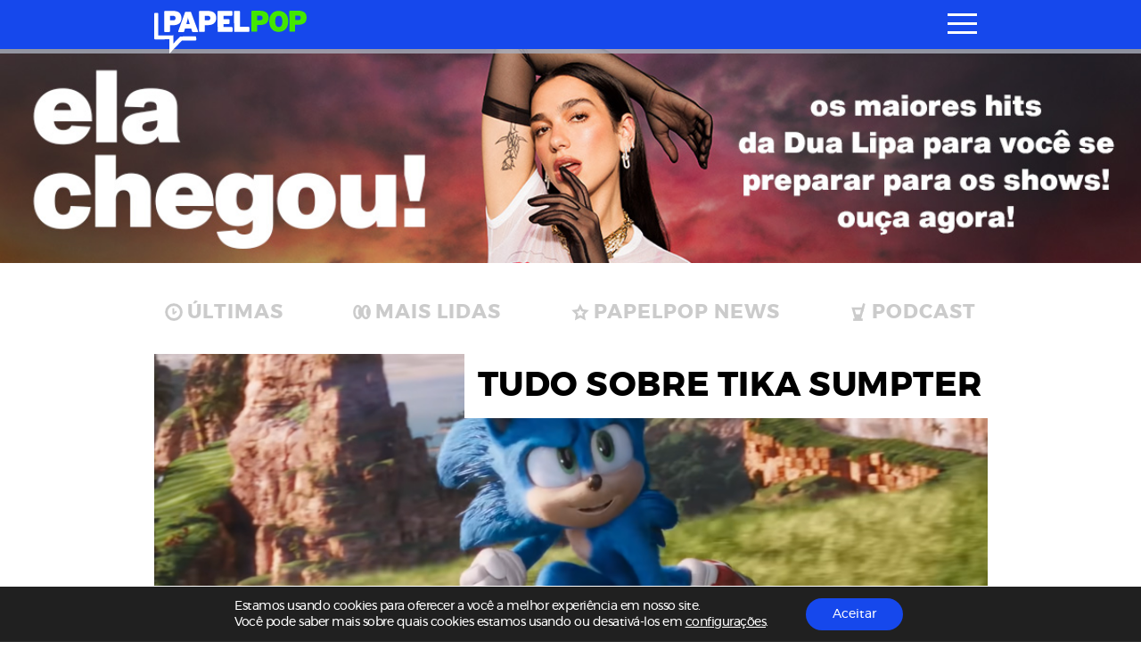

--- FILE ---
content_type: text/html; charset=UTF-8
request_url: https://www.papelpop.com/tudo-sobre/tika-sumpter/
body_size: 34611
content:
<!DOCTYPE html>
<html lang="pt-br">

<head>
  <meta charset="utf-8">
  <meta name="viewport" content="width=device-width, initial-scale=1.0, maximum-scale=1.0, user-scalable=no">
  <meta http-equiv="X-UA-Compatible" content="IE=9">
  <meta http-equiv="X-UA-TextLayoutMetrics" content="gdi" />
  <meta name="theme-color" content="#94ef2d">
  <meta name="msapplication-TileColor" content="#FFFFFF">
  <meta http-equiv="Content-Security-Policy" content="upgrade-insecure-requests">

  <link rel="manifest" href="https://www.papelpop.com/manifest.json?ver=3.2.67">



  <title>TIKA SUMPTER - PAPELPOP</title>

  
<meta name="HandheldFriendly" content="true" />
<meta name="apple-touch-fullscreen" content="yes" />
<meta name="msapplication-TileImage" content="https://www.papelpop.com/wp-content/themes/papelpop-v3/public/images/favicon/favicon-32x32.png">
<link rel="apple-touch-icon-precomposed" href="https://www.papelpop.com/wp-content/themes/papelpop-v3/public/images/favicon/favicon-32x32.png">
<link rel="apple-touch-icon-precomposed" sizes="152x152" href="https://www.papelpop.com/wp-content/themes/papelpop-v3/public/images/favicon/apple-icon-152x152.png">
<link rel="apple-touch-icon-precomposed" sizes="144x144" href="https://www.papelpop.com/wp-content/themes/papelpop-v3/public/images/favicon/apple-icon-144x144.png">
<link rel="apple-touch-icon-precomposed" sizes="120x120" href="https://www.papelpop.com/wp-content/themes/papelpop-v3/public/images/favicon/apple-icon-120x120.png">
<link rel="apple-touch-icon-precomposed" sizes="114x114" href="https://www.papelpop.com/wp-content/themes/papelpop-v3/public/images/favicon/apple-icon-114x114.png">
<link rel="apple-touch-icon-precomposed" sizes="114x114" href="https://www.papelpop.com/wp-content/themes/papelpop-v3/public/images/favicon/android-icon-192x192.png">
<link rel="apple-touch-icon-precomposed" sizes="114x114" href="https://www.papelpop.com/wp-content/themes/papelpop-v3/public/images/favicon/android-icon-144x144.png">
<link rel="apple-touch-icon-precomposed" sizes="72x72" href="https://www.papelpop.com/wp-content/themes/papelpop-v3/public/images/favicon/apple-icon-72x72.png">
<link rel="apple-touch-icon-precomposed" href="https://www.papelpop.com/wp-content/themes/papelpop-v3/public/images/favicon/favicon-32x32.png">
<link rel="icon" href="https://www.papelpop.com/wp-content/themes/papelpop-v3/public/images/favicon/favicon-32x32.png" sizes="32x32">
<link rel="shortcut icon" href="https://www.papelpop.com/wp-content/themes/papelpop-v3/public/images/favicon/favicon.ico" />
<link rel="icon" sizes="16x16" href="https://www.papelpop.com/wp-content/themes/papelpop-v3/public/images/favicon/favicon.ico">

  <style>
    @font-face {
    font-family: 'mescla';
    src: url('https://www.papelpop.com/wp-content/themes/papelpop-v3/public/fonts/mescla/mescla_regular-webfont.woff2') format('woff2'),
         url('https://www.papelpop.com/wp-content/themes/papelpop-v3/public/fonts/mescla/mescla_regular-webfont.woff') format('woff');
    font-weight: normal;
    font-style: normal;
    font-display: swap;
}

@font-face {
    font-family: 'mescla';
    src: url('https://www.papelpop.com/wp-content/themes/papelpop-v3/public/fonts/mescla/mescla_italic-webfont.woff2') format('woff2'),
         url('https://www.papelpop.com/wp-content/themes/papelpop-v3/public/fonts/mescla/mescla_italic-webfont.woff') format('woff');
    font-weight: normal;
    font-style: italic;
    font-display: swap;
}

@font-face {
    font-family: 'mescla';
    src: url('https://www.papelpop.com/wp-content/themes/papelpop-v3/public/fonts/mescla/mescla_bold-webfont.woff2') format('woff2'),
         url('https://www.papelpop.com/wp-content/themes/papelpop-v3/public/fonts/mescla/mescla_bold-webfont.woff') format('woff');
    font-weight: bold;
    font-style: normal;
    font-display: swap;
}

@font-face {
    font-family: 'mescla';
    src: url('https://www.papelpop.com/wp-content/themes/papelpop-v3/public/fonts/mescla/mescla_bold-italic-webfont.woff2') format('woff2'),
         url('https://www.papelpop.com/wp-content/themes/papelpop-v3/public/fonts/mescla/mescla_bold-italic-webfont.woff') format('woff');
    font-weight: bold;
    font-style: italic;
    font-display: swap;
}

@font-face {
    font-family: 'montserrat';
    src: url('https://www.papelpop.com/wp-content/themes/papelpop-v3/public/fonts/montserrat/montserrat-semibold-webfont.woff2') format('woff2'),
         url('https://www.papelpop.com/wp-content/themes/papelpop-v3/public/fonts/montserrat/montserrat-semibold-webfont.woff') format('woff');
    font-weight: 600;
    font-style: normal;
    font-display: swap;

}

@font-face {
    font-family: 'montserrat';
    src: url('https://www.papelpop.com/wp-content/themes/papelpop-v3/public/fonts/montserrat/montserrat-bold-webfont.woff2') format('woff2'),
         url('https://www.papelpop.com/wp-content/themes/papelpop-v3/public/fonts/montserrat/montserrat-bold-webfont.woff') format('woff');
    font-weight: 700;
    font-style: normal;
    font-display: swap;

}

@font-face {
    font-family: 'montserrat';
    src: url('https://www.papelpop.com/wp-content/themes/papelpop-v3/public/fonts/montserrat/montserrat-light-webfont.woff2') format('woff2'),
         url('https://www.papelpop.com/wp-content/themes/papelpop-v3/public/fonts/montserrat/montserrat-light-webfont.woff') format('woff');
    font-weight: 300;
    font-style: normal;
    font-display: swap;

}

@font-face {
    font-family: 'montserrat';
    src: url('https://www.papelpop.com/wp-content/themes/papelpop-v3/public/fonts/montserrat/montserrat-italic-webfont.woff2') format('woff2'),
         url('https://www.papelpop.com/wp-content/themes/papelpop-v3/public/fonts/montserrat/montserrat-italic-webfont.woff') format('woff');
    font-weight: normal;
    font-style: italic;
    font-display: swap;

}

@font-face {
    font-family: 'montserrat';
    src: url('https://www.papelpop.com/wp-content/themes/papelpop-v3/public/fonts/montserrat/montserrat-regular-webfont.woff2') format('woff2'),
         url('https://www.papelpop.com/wp-content/themes/papelpop-v3/public/fonts/montserrat/montserrat-regular-webfont.woff') format('woff');
    font-weight: 400;
    font-style: normal;
    font-display: swap;

}

@font-face {
    font-family: 'Material-Design-Iconic-Font';
    src: url('https://www.papelpop.com/wp-content/themes/papelpop-v3/public/fonts/zmdi/Material-Design-Iconic-Font.woff2?v=2.2.0') format('woff2'),
        url('https://www.papelpop.com/wp-content/themes/papelpop-v3/public/fonts/zmdi/Material-Design-Iconic-Font.woff?v=2.2.0') format('woff'),
        url('https://www.papelpop.com/wp-content/themes/papelpop-v3/public/fonts/zmdi/Material-Design-Iconic-Font.ttf?v=2.2.0') format('truetype');
    font-weight: normal;
    font-style: normal;
    font-display: swap;
}

@font-face {
  font-family: 'social-icons';
  src:  url('https://www.papelpop.com/wp-content/themes/papelpop-v3/public/fonts/social-icons/social-icons.eot?mmmmdd');
  src:  url('https://www.papelpop.com/wp-content/themes/papelpop-v3/public/fonts/social-icons/social-icons.eot?mmmmdd#iefix') format('embedded-opentype'),
    url('https://www.papelpop.com/wp-content/themes/papelpop-v3/public/fonts/social-icons/social-icons.ttf?mmmmdd') format('truetype'),
    url('https://www.papelpop.com/wp-content/themes/papelpop-v3/public/fonts/social-icons/social-icons.woff?mmmmdd') format('woff'),
    url('https://www.papelpop.com/wp-content/themes/papelpop-v3/public/fonts/social-icons/social-icons.svg?mmmmdd#social-icons') format('svg');
  font-weight: normal;
  font-style: normal;
  font-display: swap;
}
@charset "UTF-8";
.tns-outer {
  padding: 0 !important; }
  .tns-outer [hidden] {
    display: none !important; }
  .tns-outer [aria-controls], .tns-outer [data-action] {
    cursor: pointer; }
  .tns-outer.ms-touch {
    overflow-x: scroll;
    overflow-y: hidden;
    -ms-overflow-style: none;
    -ms-scroll-chaining: none;
    -ms-scroll-snap-type: mandatory;
    -ms-scroll-snap-points-x: snapInterval(0%, 100%); }

.tns-slider {
  transition: all 0s; }
  .tns-slider > .tns-item {
    box-sizing: border-box; }

.tns-horizontal.tns-subpixel {
  white-space: nowrap; }
  .tns-horizontal.tns-subpixel > .tns-item {
    display: inline-block;
    vertical-align: top;
    white-space: normal; }

.tns-horizontal.tns-no-subpixel:after {
  content: '';
  display: table;
  clear: both; }

.tns-horizontal.tns-no-subpixel > .tns-item {
  float: left;
  margin-right: -100%; }

.tns-no-calc {
  position: relative;
  left: 0; }

.tns-gallery {
  position: relative;
  left: 0; }
  .tns-gallery > .tns-item {
    position: absolute;
    left: -100%;
    transition: transform 0s, opacity 0s; }

.tns-lazy-img {
  transition: opacity 0.6s;
  opacity: 0.6; }
  .tns-lazy-img.loaded {
    opacity: 1; }

.tns-ah {
  transition: height 0s; }

.tns-ovh {
  overflow: hidden; }

.tns-hdx {
  overflow-x: hidden; }

.tns-hdy {
  overflow-y: hidden; }

.tns-visually-hidden {
  position: absolute;
  left: -10000em; }

.tns-transparent {
  opacity: 0;
  visibility: hidden; }

.tns-fadeIn {
  opacity: 1;
  filter: alpha(opacity=100);
  z-index: 0; }

.tns-normal, .tns-fadeOut {
  opacity: 0;
  filter: alpha(opacity=0);
  z-index: -1; }

::-moz-selection {
  color: #1645e8;
  background: #000; }

::selection {
  color: #1645e8;
  background: #000; }

.s-container {
  width: 100%;
  padding: 0 22px; }
  .s-container.s-container--mobile-fluid {
    padding: 0; }

.c-wrapper--no-padding-bottom {
  padding-top: 0px; }

.c-wrapper--no-padding-top {
  padding-top: 0px; }

.c-wrapper--no-padding {
  padding: 0px; }

@media all and (min-width: 768px) {
  .s-container {
    padding: 0 25px;
    margin: 0 auto; } }

@media all and (min-width: 1024px) {
  .c-main-grid {
    display: -ms-grid;
    display: grid;
    grid-auto-columns: 0.19fr 0.50fr 0.31fr; }
  .c-wrapper--no-padding-bottom {
    padding-bottom: 0px; }
  .s-container {
    width: 935px; }
  .c-wrapper-desk {
    display: -ms-flexbox;
    display: flex;
    -ms-flex-pack: center;
        justify-content: center;
    background: #fff; } }

@media all and (min-width: 1024px) and (max-width: 1344px) {
  .c-wrapper-desk {
    -ms-flex-direction: column;
        flex-direction: column; } }

@media all and (min-width: 1345px) {
  .c-main-grid {
    display: -ms-grid;
    display: grid;
    grid-auto-columns: 0.19fr 0.50fr 0.31fr; }
  .s-container {
    width: 1050px; }
    .s-container--page {
      padding-right: 300px; }
    .s-container.s-container--mobile-fluid {
      padding: 0 25px; }
    .s-container.s-container--ads-content {
      width: 1190px;
      position: relative;
      z-index: 10; }
  .single .c-wrapper:before {
    content: '';
    width: 100vw;
    height: 400px;
    position: absolute;
    left: 0;
    z-index: 0;
    top: 0;
    background: #fff; } }

@media all and (min-width: 1900px) {
  .c-main-grid {
    display: -ms-grid;
    display: grid;
    grid-auto-columns: 0.13fr 0.53fr 0.22fr 0.12fr; }
  .s-container {
    width: 1590px; }
    .s-container.s-container--ads-content {
      width: 1590px; }
    .s-container--page {
      padding-right: 500px; } }

html {
  position: relative;
  min-height: 100%;
  height: 100%;
  margin-top: 0px !important;
  overflow-x: hidden; }
  html * {
    box-sizing: border-box; }

body {
  font-family: "montserrat", Helvetica, Arial, sans-serif;
  -webkit-font-kerning: normal;
          font-kerning: normal;
  -webkit-font-smoothing: antialiased;
  letter-spacing: -0.5px;
  margin: 0;
  min-height: 100%;
  height: auto;
  position: relative;
  color: #000;
  background: #FFF; }

.wf-loading body {
  visibility: hidden; }

.wf-active body {
  letter-spacing: inherit;
  visibility: visible; }

h1, h2, h3, h4, h5, h6 {
  font-family: "montserrat", Helvetica, Arial, sans-serif;
  font-weight: 400;
  letter-spacing: -0.025em;
  text-rendering: optimizeLegibility; }

h1, h2 {
  letter-spacing: -0.05em; }

button {
  border: none;
  box-shadow: none;
  outline: none;
  text-rendering: optimizeLegibility; }

a {
  text-decoration: none;
  color: #1645e8; }
  a:hover {
    text-decoration: none; }

p {
  font-size: 18px;
  font-weight: 400;
  color: #000; }
  p a {
    text-decoration: underline;
    overflow-wrap: break-word; }

label {
  font-weight: 400; }

span {
  font-weight: 400; }
  span a {
    text-decoration: underline;
    overflow-wrap: break-word;
    color: #FFF; }

.c-module-title {
  font-size: 22px;
  font-family: "montserrat", Helvetica, Arial, sans-serif;
  font-weight: 900;
  display: -ms-inline-flexbox;
  display: inline-flex;
  text-transform: uppercase;
  margin: 10px 0px 5px;
  color: #000; }

.c-more-from-this {
  font-family: "montserrat", Helvetica, Arial, sans-serif;
  font-weight: bold;
  font-size: 14px;
  text-transform: uppercase;
  margin: 0px 30px;
  vertical-align: middle;
  color: #000; }
  .c-more-from-this span {
    font-weight: bold;
    vertical-align: middle; }
  .c-more-from-this .icon {
    font-size: 1em;
    font-weight: normal;
    color: #000; }

.o-section-title {
  font-family: "montserrat", Helvetica, Arial, sans-serif;
  font-weight: bold;
  font-size: 18px;
  text-transform: uppercase;
  letter-spacing: 0.5px;
  line-height: 15px;
  margin: 0;
  margin-top: -5px;
  padding: 6px 50px 6px 12px;
  position: absolute;
  background: #FFF;
  color: #202020;
  z-index: 5; }
  .o-section-title--no-padding-left {
    position: relative;
    margin: 10px 0;
    padding: 6px 0px 6px; }

.author .o-section-title--filter span,
.tag .o-section-title--filter span {
  margin-left: 8px; }

.o-section-title__category {
  font-weight: 700; }

.c-single-section__title {
  font-family: "montserrat", Helvetica, Arial, sans-serif;
  font-size: 14px;
  letter-spacing: 0.5px;
  line-height: 1.2;
  font-weight: 800;
  text-transform: uppercase;
  color: #000; }

.o-section-title__category--famosos {
  color: #1648ec !important; }

.o-section-title__category--series {
  color: #94ef2d !important; }

.o-section-title__category--news {
  color: #1648ec !important; }

.o-section-title__category--televisao {
  color: #cf84ed !important; }

.o-section-title__category--festa-vhs {
  color: #1648ec !important; }

.o-section-title__category--musica {
  color: #94ef2d !important; }

.o-section-title__category--livros {
  color: #49bbfc !important; }

.o-section-title__category--videos {
  color: #94ef2d !important; }

.o-section-title__category--games {
  color: #f92549 !important; }

.o-section-title__category--trash {
  color: #94ef2d !important; }

.o-section-title__category--cinema {
  color: #56ceff !important; }

.o-section-title__category--podcast {
  color: #f72c4e !important; }

.o-section-title__category--series {
  color: #cf84ed !important; }

.o-section-title__category--anuncie {
  color: #94ef2d !important; }

.o-section-title__category--sobre {
  color: #94ef2d !important; }

.c-last-posts--first-regular .o-section-title {
  position: relative; }

.o-sidebar-module-title {
  text-transform: uppercase;
  font-weight: bold;
  font-size: 18px;
  padding: 0px 0px 0px 12px; }

.c-menu-link-color--parsley {
  color: #144d1d; }

.c-menu-link-color--parsley * {
  color: #144d1d; }

.c-menu-link-color--malibu {
  color: #56ceff; }

.c-menu-link-color--malibu * {
  color: #56ceff; }

.c-menu-link-color--radical-red {
  color: #f72c4e; }

.c-menu-link-color--radical-red * {
  color: #f72c4e; }

.c-menu-link-color--denim {
  color: #1648ec; }

.c-menu-link-color--denim * {
  color: #1648ec; }

.c-menu-link-color--silver {
  color: #9d9d9d; }

.c-menu-link-color--silver * {
  color: #9d9d9d; }

.c-menu-link-color--biloba-flower {
  color: #cf84ed; }

.c-menu-link-color--biloba-flower * {
  color: #cf84ed; }

.c-menu-link-color--inch-worm {
  color: #94ef2d; }

.c-menu-link-color--inch-worm * {
  color: #94ef2d; }

.c-menu-link-color--bright-sun {
  color: #fddc31; }

.c-menu-link-color--bright-sun * {
  color: #fddc31; }

.c-menu-link-color--denim-2 {
  color: #1645e8; }

.c-menu-link-color--denim-2 * {
  color: #1645e8; }

.c-menu-link-color--flamingo {
  color: #ed5d37; }

.c-menu-link-color--flamingo * {
  color: #ed5d37; }

.c-menu-link-color--dodger-blue {
  color: #49bbfc; }

.c-menu-link-color--dodger-blue * {
  color: #49bbfc; }

.c-menu-link-color--torch-red {
  color: #f92549; }

.c-menu-link-color--torch-red * {
  color: #f92549; }

.c-menu-link-color--thunder {
  color: #242021; }

.c-menu-link-color--thunder * {
  color: #242021; }

.c-menu-link-color--black {
  color: #000; }

.c-menu-link-color--black * {
  color: #000; }

@media all and (min-width: 768px) {
  .c-single-section__title {
    font-size: 23px; } }

@media all and (min-width: 1024px) {
  .c-module-title {
    font-size: 24px; }
    .c-module-title span {
      font-size: 28px;
      margin-top: -3px; }
  .c-more-from-this {
    margin: 10px 30px 0; }
  .o-section-title {
    font-size: 34px;
    line-height: 34px;
    margin-top: -4px;
    padding: 6px 25px 6px;
    max-width: 730px;
    z-index: 5; }
    .o-section-title__category {
      font-weight: bold; }
    .o-section-title--no-padding-left {
      position: relative;
      margin: 10px 0;
      padding: 6px 0px 6px; }
  .o-section-title--filter span {
    line-height: 62px; }
  .c-last-posts--first-regular .o-section-title {
    position: absolute; }
  .o-sidebar-module-title {
    font-size: 34px;
    padding: 0;
    margin: 20px 0 10px;
    display: -ms-flexbox;
    display: flex;
    -ms-flex-align: center;
        align-items: center; }
    .o-sidebar-module-title .c-single-aside__title-icon {
      width: 20px;
      height: auto;
      margin-right: 10px; } }

@media all and (min-width: 1345px) {
  .o-sidebar-module-title {
    font-size: 22px;
    margin: 0px 0; } }

.u-aligner {
  text-align: center;
  display: block; }
  .u-aligner--left {
    text-align: left; }
  .u-aligner--right {
    text-align: right; }

.u-full-width {
  width: 100vw; }

.u-vertical-align:before {
  content: '';
  display: inline-block;
  height: 100%;
  vertical-align: middle; }

.u-vertical-align__child {
  display: inline-block;
  vertical-align: middle; }

.u-vertical-align--top__child {
  vertical-align: top; }

.u-vertical-align--bottom__child {
  vertical-align: bottom; }

.u-padding {
  padding-right: 20px; }

.u-pull-left {
  display: inline-block;
  float: left !important; }

.u-pull-right {
  display: inline-block;
  float: right !important; }

.u-clearfix:before, .u-clearfix:after {
  content: " ";
  display: table; }

.u-clearfix:after {
  clear: both; }

.u-block {
  display: block; }

.u-img-clipper {
  width: 100%;
  height: auto;
  overflow: hidden; }
  .u-img-clipper img {
    width: 100%;
    height: auto; }

.u-img-full-width {
  width: 100%;
  margin-bottom: 30px; }

.u-image-control {
  width: 100%;
  height: auto; }

.u-list-unstyled {
  list-style: none;
  margin: 0;
  padding: 0; }

.u-hidden {
  display: none !important; }

.u-hidden-mobile-inline {
  display: none !important; }

.u-hidden-mobile {
  display: none !important; }

.u-hidden-tablet {
  display: block !important; }

.u-show-starting-tablet {
  display: none !important; }

.u-cursor-normal,
.u-cursor-normal:hover {
  cursor: default; }

.u-show-only-mobile {
  display: block; }

.u-show-only-tablet {
  display: none; }

.u-show-only-desktop {
  display: none; }

.u-show-only-desktop-hd {
  display: none; }

.u-show-only-desktop-fhd {
  display: none; }

.u-show-only-desktop-and-desktop-hd {
  display: none; }

.u-show-starting-desktop-hd {
  display: none; }

@media (min-width: 768px) {
  .u-hidden-tablet {
    display: none !important; }
  .u-show-starting-tablet {
    display: block !important; }
  .u-show-only-mobile {
    display: none; }
  .u-show-only-mobile {
    display: none; }
  .u-show-only-tablet {
    display: block; }
  .u-show-only-desktop {
    display: none; }
  .u-show-only-desktop-hd {
    display: none; }
  .u-show-only-desktop-fhd {
    display: none; }
  .u-show-only-desktop-and-desktop-hd {
    display: none; } }

@media (min-width: 1024px) {
  .u-hidden-mobile {
    display: block !important; }
  .u-hidden-mobile-inline {
    display: inline-block !important; }
  .u-hidden-desktop {
    display: none !important; }
  .u-show-only-mobile {
    display: none; }
  .u-show-only-tablet {
    display: none; }
  .u-show-only-desktop {
    display: block; }
  .u-show-only-desktop-hd {
    display: none; }
  .u-show-only-desktop-fhd {
    display: none; }
  .u-show-only-desktop-and-desktop-hd {
    display: block; } }

@media (min-width: 1345px) {
  .u-hidden-desktop-hd {
    display: none !important; }
  .u-show-starting-desktop-hd {
    display: block; }
  .u-show-only-mobile {
    display: none; }
  .u-show-only-tablet {
    display: none; }
  .u-show-only-desktop {
    display: none; }
  .u-show-only-desktop-hd {
    display: block; }
  .u-show-only-desktop-fhd {
    display: none; }
  .u-show-only-desktop-and-desktop-hd {
    display: block; } }

@media (min-width: 1900px) {
  .u-hidden-desktop-hd {
    display: none !important; }
  .u-show-only-mobile {
    display: none; }
  .u-show-only-tablet {
    display: none; }
  .u-show-only-desktop {
    display: none; }
  .u-show-only-desktop-hd {
    display: none; }
  .u-show-only-desktop-fhd {
    display: block; }
  .u-show-only-desktop-and-desktop-hd {
    display: none; } }

.zmdi {
  display: inline-block;
  font: normal normal normal 14px/1 'Material-Design-Iconic-Font';
  font-size: inherit;
  text-rendering: auto;
  -webkit-font-smoothing: antialiased;
  -moz-osx-font-smoothing: grayscale; }

.zmdi-hc-lg {
  font-size: 1.33333333em;
  line-height: 0.75em;
  vertical-align: -15%; }

.zmdi-hc-2x {
  font-size: 2em; }

.zmdi-hc-3x {
  font-size: 3em; }

.zmdi-hc-4x {
  font-size: 4em; }

.zmdi-hc-5x {
  font-size: 5em; }

.zmdi-hc-fw {
  width: 1.28571429em;
  text-align: center; }

.zmdi-hc-ul {
  padding-left: 0;
  margin-left: 2.14285714em;
  list-style-type: none; }

.zmdi-hc-ul > li {
  position: relative; }

.zmdi-hc-li {
  position: absolute;
  left: -2.14285714em;
  width: 2.14285714em;
  top: 0.14285714em;
  text-align: center; }

.zmdi-hc-li.zmdi-hc-lg {
  left: -1.85714286em; }

.zmdi-hc-border {
  padding: .1em .25em;
  border: solid 0.1em #9e9e9e;
  border-radius: 2px; }

.zmdi-hc-border-circle {
  padding: .1em .25em;
  border: solid 0.1em #9e9e9e;
  border-radius: 50%; }

.zmdi.pull-left {
  float: left;
  margin-right: .15em; }

.zmdi.pull-right {
  float: right;
  margin-left: .15em; }

.zmdi-hc-spin {
  animation: zmdi-spin 1.5s infinite linear; }

.zmdi-hc-spin-reverse {
  animation: zmdi-spin-reverse 1.5s infinite linear; }

@keyframes zmdi-spin {
  0% {
    transform: rotate(0deg); }
  100% {
    transform: rotate(359deg); } }

@keyframes zmdi-spin-reverse {
  0% {
    transform: rotate(0deg); }
  100% {
    transform: rotate(-359deg); } }

.zmdi-hc-rotate-90 {
  -ms-transform: rotate(90deg);
  transform: rotate(90deg); }

.zmdi-hc-rotate-180 {
  -ms-transform: rotate(180deg);
  transform: rotate(180deg); }

.zmdi-hc-rotate-270 {
  -ms-transform: rotate(270deg);
  transform: rotate(270deg); }

.zmdi-hc-flip-horizontal {
  -ms-transform: scale(-1, 1);
  transform: scale(-1, 1); }

.zmdi-hc-flip-vertical {
  -ms-transform: scale(1, -1);
  transform: scale(1, -1); }

.zmdi-hc-stack {
  position: relative;
  display: inline-block;
  width: 2em;
  height: 2em;
  line-height: 2em;
  vertical-align: middle; }

.zmdi-hc-stack-1x,
.zmdi-hc-stack-2x {
  position: absolute;
  left: 0;
  width: 100%;
  text-align: center; }

.zmdi-hc-stack-1x {
  line-height: inherit; }

.zmdi-hc-stack-2x {
  font-size: 2em; }

.zmdi-hc-inverse {
  color: #ffffff; }

/* Material Design Iconic Font uses the Unicode Private Use Area (PUA) to ensure screen
     readers do not read off random characters that represent icons */
.zmdi-close-circle-o:before {
  content: '\F134'; }

.zmdi-menu:before {
  content: '\F197'; }

.zmdi-arrow-left:before {
  content: '\F2EA'; }

.zmdi-caret-up-circle:before {
  content: '\F2F7'; }

.zmdi-long-arrow-right:before {
  content: '\F301'; }

.zmdi-trending-up:before {
  content: '\F310'; }

.zmdi-facebook-box:before {
  content: '\F342'; }

.zmdi-instagram:before {
  content: '\F34F'; }

.zmdi-share:before {
  content: '\F35B'; }

.zmdi-twitter-box:before {
  content: '\F35F'; }

.zmdi-replay-10:before {
  content: '\F3AF'; }

.zmdi-skip-next:before {
  content: '\F3B4'; }

.zmdi-skip-previous:before {
  content: '\F3B5'; }

.zmdi-volume-down:before {
  content: '\F3B9'; }

.zmdi-close:before {
  content: '\F136'; }

.zmdi-search:before {
  content: '\F1C3'; }

.zmdi-chevron-left:before {
  content: '\F2FA'; }

.zmdi-chevron-right:before {
  content: '\F2FB'; }

.zmdi-long-arrow-right:before {
  content: '\F301'; }

.zmdi-instagram:before {
  content: '\F34F'; }

.zmdi-twitter:before {
  content: '\F360'; }

.zmdi-forward-10:before {
  content: '\F3A1'; }

.zmdi-pause:before {
  content: '\F3A7'; }

.zmdi-play:before {
  content: '\F3AA'; }

.zmdi-volume-mute:before {
  content: '\F3BA'; }

.zmdi-volume-up:before {
  content: '\F3BC'; }

.zmdi-spinner:before {
  content: '\F3EC'; }

.zmdi-youtube-play:before {
  content: '\F408'; }

[class^="icon-"], [class*=" icon-"] {
  /* use !important to prevent issues with browser extensions that change fonts */
  font-family: 'social-icons' !important;
  speak: none;
  font-style: normal;
  font-weight: normal;
  font-variant: normal;
  text-transform: none;
  line-height: 1;
  /* Better Font Rendering =========== */
  -webkit-font-smoothing: antialiased;
  -moz-osx-font-smoothing: grayscale; }

.icon-face:before {
  content: "\E900";
  color: #3b5998; }

.icon-facebook:before {
  content: "\EA90";
  color: #3b5998; }

.icon-gmail:before {
  content: "\E901";
  color: #d14836; }

.icon-google:before {
  content: "\E902";
  color: #4285f4; }

.icon-gplus:before {
  content: "\E903";
  color: #dc4e41; }

.icon-instagram:before {
  content: "\E904"; }

.icon-messenger:before {
  content: "\E905";
  color: #0084ff; }

.icon-patreon:before {
  content: "\E906";
  color: #e6461a; }

.icon-pinterest:before {
  content: "\E90E";
  color: #bd081c; }

.icon-rss:before {
  content: "\E907";
  color: #ffa500; }

.icon-snapchat:before {
  content: "\E908";
  color: #fffc00; }

.icon-spotfy:before {
  content: "\E909";
  color: #1ed760; }

.icon-twitter:before {
  content: "\E90A";
  color: #1da1f2; }

.icon-vimeo:before {
  content: "\E90B";
  color: #1ab7ea; }

.icon-whatsapp:before {
  content: "\E90C";
  color: #25d366; }

.icon-youtube:before {
  content: "\E90D";
  color: #cd201f; }

#wpadminbar {
  position: fixed !important; }

.c-brand-content {
  position: relative;
  z-index: 2; }

.c-brand__link {
  width: 172px;
  height: 47px;
  display: inline-block;
  position: absolute;
  top: 4px;
  left: 12px;
  overflow: hidden;
  transition: width 0.25s ease, height 0.25s ease; }
  .c-brand__link:before {
    content: '';
    position: absolute;
    top: 26px;
    left: 18px;
    width: 0;
    height: 0;
    border-top: 0px solid transparent;
    border-bottom: 11px solid transparent;
    border-right: 11px solid #1648ec;
    -ms-transform: scale(-1, 1);
        transform: scale(-1, 1);
    z-index: -1;
    opacity: 1;
    transition: border-bottom 0.25s ease, border-right 0.25s ease, top 0.25s ease, left 0.25s ease; }

.o-brand {
  width: auto;
  height: 100%;
  transform-style: preserve-3d;
  transform-box: fill-box;
  overflow: auto; }
  .o-brand__first-p, .o-brand__last-p {
    transition: transform 0.25s ease;
    will-change: transform; }
  .o-brand__second-p {
    transition: transform 0.25s ease;
    will-change: transform; }
  .o-brand__other-latters {
    transition: transform 0.10s ease;
    will-change: transform; }

@media (min-width: 768px -1) {
  body:not(.is-safari) .c-header.is-scrolling .c-brand__link {
    transition: width 0.25s ease 0.25s, height 0.25s ease 0.25s; }
    body:not(.is-safari) .c-header.is-scrolling .c-brand__link:before {
      display: none; }
  body:not(.is-safari) .c-header.is-scrolling .o-brand__first-p, body:not(.is-safari) .c-header.is-scrolling .o-brand__last-p {
    transition: transform 0.25s ease 0.10s; }
  body:not(.is-safari) .c-header.is-scrolling .o-brand__first-p {
    -ms-transform: translateX(-3px);
        transform: translateX(-3px); }
  body:not(.is-safari) .c-header.is-scrolling .o-brand__second-p {
    -ms-transform: translateX(-53px) translateY(-1px) scale(1.15);
        transform: translateX(-53px) translateY(-1px) scale(1.15); }
  body:not(.is-safari) .c-header.is-scrolling .o-brand__last-p {
    -ms-transform: translateX(-133px);
        transform: translateX(-133px); }
  body:not(.is-safari) .c-header.is-scrolling .o-brand__other-latters {
    -ms-transform: scale(0);
        transform: scale(0); }
  .c-header.is-scrolling .c-brand__link {
    width: 50px;
    height: 44px; } }

@media (min-width: 768px) {
  .c-brand__link {
    width: 220px;
    height: 48px;
    top: 4;
    left: 15px; }
    .c-brand__link:before {
      top: 36px;
      left: 27px;
      display: none; }
  body:not(.is-safari) .css-menu-trigger:checked + .c-menu-trigger-wrapper .c-brand__link:before {
    content: '';
    position: absolute;
    top: 13px;
    left: 11px;
    width: 0;
    height: 0;
    border-top: 0px solid transparent;
    border-bottom: 16px solid transparent;
    border-right: 16px solid #1648ec;
    -ms-transform: scale(-1, 1);
        transform: scale(-1, 1);
    z-index: -1;
    opacity: 1;
    transition: border-bottom 0.25s ease 0.25s, border-right 0.25s ease 0.25s, top 0.25s ease 0.25s, left 0.25s ease 0.25s; } }

@media (max-width: 1024px) {
  body:not(.is-safari) .c-header.is-scrolling .c-brand__link,
  body:not(.is-safari) .css-menu-trigger:checked + .c-menu-trigger-wrapper .c-brand__link {
    width: 30px;
    height: 30px; }
    body:not(.is-safari) .c-header.is-scrolling .c-brand__link:before,
    body:not(.is-safari) .css-menu-trigger:checked + .c-menu-trigger-wrapper .c-brand__link:before {
      content: '';
      position: absolute;
      top: 13px;
      left: 11px;
      width: 0;
      height: 0;
      border-top: 0px solid transparent;
      border-bottom: 16px solid transparent;
      border-right: 16px solid #1648ec;
      -ms-transform: scale(-1, 1);
          transform: scale(-1, 1);
      z-index: -1;
      opacity: 1;
      transition: border-bottom 0.25s ease 0.25s, border-right 0.25s ease 0.25s, top 0.25s ease 0.25s, left 0.25s ease 0.25s; }
  body:not(.is-safari) .c-header.is-scrolling .c-brand__link,
  body:not(.is-safari) .css-menu-trigger:checked + .c-menu-trigger-wrapper .c-brand__link {
    transition: width 0.25s ease 0.25s, height 0.25s ease 0.25s; }
  body:not(.is-safari) .c-header.is-scrolling .o-brand__first-p, body:not(.is-safari) .c-header.is-scrolling .o-brand__last-p,
  body:not(.is-safari) .css-menu-trigger:checked + .c-menu-trigger-wrapper .o-brand__first-p,
  body:not(.is-safari) .css-menu-trigger:checked + .c-menu-trigger-wrapper .o-brand__last-p {
    transition: transform 0.25s ease 0.10s; }
  body:not(.is-safari) .c-header.is-scrolling .o-brand__first-p,
  body:not(.is-safari) .css-menu-trigger:checked + .c-menu-trigger-wrapper .o-brand__first-p {
    -ms-transform: translateX(-3px);
        transform: translateX(-3px); }
  body:not(.is-safari) .c-header.is-scrolling .o-brand__second-p,
  body:not(.is-safari) .css-menu-trigger:checked + .c-menu-trigger-wrapper .o-brand__second-p {
    -ms-transform: translateX(-53px) translateY(-1px) scale(1.15);
        transform: translateX(-53px) translateY(-1px) scale(1.15); }
  body:not(.is-safari) .c-header.is-scrolling .o-brand__last-p,
  body:not(.is-safari) .css-menu-trigger:checked + .c-menu-trigger-wrapper .o-brand__last-p {
    -ms-transform: translateX(-133px);
        transform: translateX(-133px); }
  body:not(.is-safari) .c-header.is-scrolling .o-brand__other-latters,
  body:not(.is-safari) .css-menu-trigger:checked + .c-menu-trigger-wrapper .o-brand__other-latters {
    -ms-transform: scale(0);
        transform: scale(0); } }

@media all and (max-width: 1024px) and (min-width: 1024px) {
  body:not(.is-safari) .css-menu-trigger:checked + .c-menu-trigger-wrapper .c-brand__link,
  body:not(.is-safari) .c-header.is-scrolling .c-brand__link {
    width: 30px;
    height: 30px;
    transition: width 0.25s ease 0.25s, height 0.25s ease 0.25s; }
    body:not(.is-safari) .css-menu-trigger:checked + .c-menu-trigger-wrapper .c-brand__link:before,
    body:not(.is-safari) .c-header.is-scrolling .c-brand__link:before {
      content: '';
      position: absolute;
      top: 13px;
      left: 11px;
      width: 0;
      height: 0;
      border-top: 0px solid transparent;
      border-bottom: 16px solid transparent;
      border-right: 16px solid #1648ec;
      -ms-transform: scale(-1, 1);
          transform: scale(-1, 1);
      z-index: -1;
      opacity: 1;
      transition: border-bottom 0.25s ease 0.25s, border-right 0.25s ease 0.25s, top 0.25s ease 0.25s, left 0.25s ease 0.25s; }
  body:not(.is-safari) .css-menu-trigger:checked + .c-menu-trigger-wrapper .o-brand__first-p, body:not(.is-safari) .css-menu-trigger:checked + .c-menu-trigger-wrapper .o-brand__last-p,
  body:not(.is-safari) .c-header.is-scrolling .o-brand__first-p,
  body:not(.is-safari) .c-header.is-scrolling .o-brand__last-p {
    transition: transform 0.25s ease 0.10s; }
  body:not(.is-safari) .css-menu-trigger:checked + .c-menu-trigger-wrapper .o-brand__first-p,
  body:not(.is-safari) .c-header.is-scrolling .o-brand__first-p {
    -ms-transform: translateX(-3px);
        transform: translateX(-3px); }
  body:not(.is-safari) .css-menu-trigger:checked + .c-menu-trigger-wrapper .o-brand__second-p,
  body:not(.is-safari) .c-header.is-scrolling .o-brand__second-p {
    -ms-transform: translateX(-53px) translateY(-1px) scale(1.15);
        transform: translateX(-53px) translateY(-1px) scale(1.15); }
  body:not(.is-safari) .css-menu-trigger:checked + .c-menu-trigger-wrapper .o-brand__last-p,
  body:not(.is-safari) .c-header.is-scrolling .o-brand__last-p {
    -ms-transform: translateX(-133px);
        transform: translateX(-133px); }
  body:not(.is-safari) .css-menu-trigger:checked + .c-menu-trigger-wrapper .o-brand__other-latters,
  body:not(.is-safari) .c-header.is-scrolling .o-brand__other-latters {
    -ms-transform: scale(0);
        transform: scale(0); } }

@media (min-width: 1024px) {
  .c-brand__link {
    left: 0px; } }

@media (min-width: 1345px) {
  .c-brand__link {
    width: 220px;
    height: 48px;
    top: 4px;
    left: 0px; }
    .c-brand__link:before {
      top: 34px;
      left: 26px;
      border-bottom: 16px solid transparent;
      border-right: 16px solid #1648ec;
      opacity: 1; } }

@media (min-width: 1900px) {
  .c-brand__link {
    transition: top 0.25s ease; }
  .c-brand-content {
    min-width: 240px;
    transition: width 0.25s ease; } }

@supports (-moz-appearance: none) {
  .o-brand__first-p, .o-brand__last-p, .o-brand__second-p, .o-brand__other-latters {
    will-change: inherit; } }

.c-menu-trigger__icon {
  width: 24px;
  height: 23px;
  position: relative;
  margin: 12px auto 0;
  -ms-transform: rotate(0deg);
      transform: rotate(0deg);
  transition: .25s ease-in-out;
  cursor: pointer; }

.c-menu-trigger__icon span {
  display: block;
  position: absolute;
  height: 2px;
  width: 100%;
  background: #FFF;
  opacity: 1;
  left: 0;
  -ms-transform: rotate(0deg);
      transform: rotate(0deg);
  transition: .15s ease-in-out; }

.c-menu-trigger__icon span:nth-child(1) {
  top: 0%; }

.c-menu-trigger__icon span:nth-child(2), .c-menu-trigger__icon span:nth-child(3) {
  top: 7px; }

.c-menu-trigger__icon span:nth-child(4) {
  top: 14px; }

.css-menu-trigger:checked + .c-menu-trigger-wrapper .c-menu-trigger__icon span:nth-child(1) {
  top: 18px;
  width: 0%;
  left: 50%; }

.css-menu-trigger:checked + .c-menu-trigger-wrapper .c-menu-trigger__icon span:nth-child(2) {
  -ms-transform: rotate(45deg);
      transform: rotate(45deg); }

.css-menu-trigger:checked + .c-menu-trigger-wrapper .c-menu-trigger__icon span:nth-child(3) {
  -ms-transform: rotate(-45deg);
      transform: rotate(-45deg); }

.css-menu-trigger:checked + .c-menu-trigger-wrapper .c-menu-trigger__icon span:nth-child(4) {
  top: 18px;
  width: 0%;
  left: 50%; }

.c-header {
  padding: 8px 0 0 0;
  position: relative;
  top: 0;
  width: 100%;
  height: 55px;
  z-index: 11;
  background: #1648ec; }

.c-header:after {
  content: '';
  background: #aab0bd;
  height: 5px;
  width: 100%;
  position: absolute;
  bottom: -5px;
  left: 0;
  opacity: 0.8;
  z-index: -1; }

.c-header__back-btn {
  text-align: center;
  left: 50%;
  top: 9px;
  position: absolute;
  -ms-transform: translateY(-100px) translateX(-50px);
      transform: translateY(-100px) translateX(-50px);
  opacity: 0;
  transition: opacity 0.25s ease, transform 0.25s ease; }
  .c-header__back-btn span {
    font-size: 9px;
    font-weight: bold;
    color: #FFF; }
  .c-header__back-btn .zmdi {
    font-size: 18px;
    display: inline-block;
    vertical-align: middle;
    margin-left: 5px;
    margin-top: 1px;
    color: #FFF; }

.c-header.is-scrolling {
  position: fixed; }
  .c-header.is-scrolling .c-header__back-btn {
    transition: opacity 0.25s ease 0.25s, transform 0.25s ease 0.25s;
    -ms-transform: translateY(0px) translateX(-50%);
        transform: translateY(0px) translateX(-50%);
    opacity: 1;
    z-index: 10;
    display: -ms-flexbox;
    display: flex;
    -ms-flex-align: center;
        align-items: center; }

.is-safari .c-header .c-header__back-btn {
  display: none; }

.c-main-menu {
  margin: 0;
  padding: 0; }

.c-menu-trigger-wrapper {
  height: 40px;
  display: -ms-grid;
  display: grid;
  -ms-grid-columns: auto 54px;
      grid-template-columns: auto 54px; }

.c-menu-trigger__content {
  width: 40px;
  height: 30px;
  z-index: 1; }

.c-menu-trigger {
  position: relative;
  display: inline-block;
  width: 100%;
  height: 100%; }
  .c-menu-trigger .zmdi {
    font-size: 30px;
    position: absolute;
    left: 50%;
    top: 50%;
    transform: translate3d(-50%, -50%, 0);
    transition: opacity 0.25s ease; }
  .c-menu-trigger .zmdi-close {
    opacity: 0; }

.css-menu-trigger {
  display: none; }

.c-navs-content {
  position: absolute;
  left: 0;
  top: 40px;
  -ms-grid-column: span 2;
      grid-column: span 2;
  width: 100%;
  height: calc(100vh - 40px);
  overflow-y: scroll;
  transition: transform 0.25s ease;
  -ms-transform: scale(0);
      transform: scale(0);
  -ms-transform-origin: right top;
      transform-origin: right top;
  background: #1648ec; }

.c-social-nav {
  position: absolute;
  top: 0px;
  right: 22px;
  -ms-transform: scale(0);
      transform: scale(0);
  transition: transform 0.25s ease;
  -ms-transform-origin: right;
      transform-origin: right; }
  .c-social-nav ul {
    list-style-type: none;
    display: -ms-flexbox;
    display: flex;
    padding: 0;
    margin: 12px 0 0;
    width: 120px;
    -ms-flex-pack: justify;
        justify-content: space-between; }
  .c-social-nav .c-social-nav__link {
    font-size: 14px; }
    .c-social-nav .c-social-nav__link .icon:before {
      color: #c3c0f5; }

.css-menu-trigger:checked + .c-menu-trigger-wrapper .c-menu-trigger .zmdi-menu {
  opacity: 0; }

.css-menu-trigger:checked + .c-menu-trigger-wrapper .c-menu-trigger .zmdi-close {
  opacity: 1; }

.css-menu-trigger:checked + .c-menu-trigger-wrapper .c-navs-content {
  -ms-transform: scale(1);
      transform: scale(1);
  transition: transform 0.25s ease 0.25s; }

.css-menu-trigger:checked + .c-menu-trigger-wrapper .c-social-nav {
  -ms-transform: scale(1);
      transform: scale(1);
  transition: transform 0.25s ease 0.2s; }

.c-main-nav {
  -ms-grid-column: span 2;
      grid-column: span 2;
  width: 100%; }

.c-main-nav__list {
  display: -ms-flexbox;
  display: flex;
  -ms-flex-direction: column;
      flex-direction: column;
  margin: 0;
  padding: 0;
  list-style-type: none;
  background: #1648ec; }
  .c-main-nav__list li {
    -ms-flex-positive: 1;
        flex-grow: 1;
    padding: 12px; }
  .c-main-nav__list a {
    font-family: "montserrat", Helvetica, Arial, sans-serif;
    font-size: 12px;
    font-weight: bold;
    text-transform: uppercase; }
  .c-main-nav__list .c-menu-video-icon,
  .c-main-nav__list .c-menu-podcast-icon {
    display: none; }

#menu-item-257838 {
  display: none; }

.c-menu-link-color--famosos a {
  color: #1648ec; }

.c-menu-link-color--series a {
  color: #94ef2d; }

.c-menu-link-color--news a {
  color: #1648ec; }

.c-menu-link-color--televisao a {
  color: #cf84ed; }

.c-menu-link-color--festa-vhs a {
  color: #1648ec; }

.c-menu-link-color--musica a {
  color: #94ef2d; }

.c-menu-link-color--livros a {
  color: #49bbfc; }

.c-menu-link-color--videos a {
  color: #94ef2d; }

.c-menu-link-color--games a {
  color: #f92549; }

.c-menu-link-color--trash a {
  color: #94ef2d; }

.c-menu-link-color--cinema a {
  color: #56ceff; }

.c-menu-link-color--podcast a {
  color: #f72c4e; }

.c-menu-link-color--series a {
  color: #cf84ed; }

.c-menu-link-color--anuncie a {
  color: #94ef2d; }

.c-menu-link-color--sobre a {
  color: #94ef2d; }

@media (min-width: 768px) {
  .c-navs-content {
    overflow-y: inherit; }
  .c-menu-trigger__content {
    width: 56px; }
  .c-navs-content {
    top: 56px; }
  .c-menu-trigger-wrapper {
    -ms-grid-columns: auto 56px;
        grid-template-columns: auto 56px; }
  .c-menu-trigger__icon {
    width: 33px;
    height: 44px;
    margin: 7px auto 0; }
    .c-menu-trigger__icon span {
      height: 3px; }
  .c-menu-trigger__icon span:nth-child(2),
  .c-menu-trigger__icon span:nth-child(3) {
    top: 10px; }
  .c-menu-trigger__icon span:nth-child(4) {
    top: 20px; }
  .c-header__back-btn span {
    font-size: 12px; }
  .c-header__back-btn {
    top: 17px; }
    .c-header__back-btn .zmdi {
      margin-top: 0px; } }

@media (max-width: 1344px) {
  .c-main-nav__list li:not(:nth-child(1)) a {
    color: #c3c0f5; }
  #menu-item-257838 {
    display: inline-block; } }

@media (min-width: 1345px) {
  .c-header {
    position: absolute;
    z-index: 210;
    height: 55px;
    transition: height 0.25s ease; }
  .c-header.is-scrolling .c-header__back-btn {
    display: none; }
  .c-menu-trigger__content,
  .css-menu-trigger {
    display: none; }
  .c-menu-trigger-wrapper {
    height: 50px;
    display: -ms-grid;
    display: grid;
    grid-column-gap: 8px;
    -ms-grid-columns: 190px auto;
        grid-template-columns: 190px auto;
    transition: height 0.25s ease;
    padding: 0 50px !important; }
  .c-navs-content {
    text-align: right;
    position: relative;
    -ms-grid-column: 2;
        grid-column: 2;
    top: -5px;
    height: auto;
    overflow-y: inherit;
    -ms-transform: scale(1);
        transform: scale(1); }
  .c-main-nav__list {
    -ms-flex-direction: row;
        flex-direction: row; }
    .c-main-nav__list li {
      text-align: center;
      height: 50px;
      line-height: 50px;
      padding: 0;
      margin: 0;
      vertical-align: middle;
      border-bottom: none;
      transition: height 0.25s ease, line-height 0.25s ease; }
      .c-main-nav__list li a {
        font-size: 12px;
        -webkit-font-smoothing: antialiased;
        -moz-osx-font-smoothing: grayscale;
        transition: color 0.25s ease;
        color: #FFF; }
    .c-main-nav__list .c-menu-link-color--inch-worm a:hover,
    .c-main-nav__list .c-menu-link-color-famosos a:hover {
      color: #56ceff; }
    .c-main-nav__list .c-menu-link-color--musica a:hover,
    .c-main-nav__list .c-nav-link--televisao a:hover {
      color: #cf84ed; }
    .c-main-nav__list .c-menu-link-color--series a:hover,
    .c-main-nav__list .c-menu-podcast-icon a:hover {
      color: #fddc31; }
    .c-main-nav__list .c-nav-link--cinema a:hover,
    .c-main-nav__list .c-menu-anuncie-icon a:hover {
      color: #ed5d37; }
    .c-main-nav__list .c-menu-video-icon,
    .c-main-nav__list .c-menu-podcast-icon {
      display: inline-block; }
    .c-main-nav__list .c-menu-anuncie-icon {
      position: relative;
      width: 100px;
      margin: 0 25px 0 50px; }
    .c-main-nav__list .c-menu-anuncie-icon:before {
      content: '|';
      position: absolute;
      left: 0;
      top: 0;
      color: white;
      font-size: 32px; }
    .c-main-nav__list .c-menu-anuncie-icon:after {
      content: '|';
      position: absolute;
      right: 0;
      top: 0;
      color: white;
      font-size: 32px; }
    .c-main-nav__list .c-menu-video-icon a:before {
      content: '\F408';
      font: normal normal normal 14px/1 'Material-Design-Iconic-Font';
      vertical-align: middle;
      margin-right: 6px;
      display: inline-block;
      margin-top: -3px; }
    .c-main-nav__list .c-menu-video-icon a:hover {
      color: #f72c4e; }
      .c-main-nav__list .c-menu-video-icon a:hover a:before {
        color: #f72c4e; }
    .c-main-nav__list .current-menu-item a {
      color: #94ef2d; }
    .c-main-nav__list .current-menu-item a:hover {
      color: white; }
  .c-main-nav {
    width: calc(100% - 156px);
    display: inline-block; }
  .c-social-nav {
    position: relative;
    top: 3px;
    margin-top: 0;
    right: inherit;
    -ms-transform: scale(1);
        transform: scale(1);
    padding: 0 5px;
    width: 115px;
    display: inline-block; }
    .c-social-nav ul {
      width: auto; }
    .c-social-nav .c-social-nav__list {
      padding: 0;
      margin: 0;
      list-style-type: none; }
    .c-social-nav .c-social-nav__link {
      font-size: 16px;
      display: inline-block;
      margin-bottom: 13px; }
      .c-social-nav .c-social-nav__link .icon:before {
        color: white;
        transition: color 0.25s ease; }
      .c-social-nav .c-social-nav__link:hover .icon:before {
        color: #c3c0f5; }
  .category-famosos .c-main-nav__list .c-nav-link--famosos a:not(:hover) {
    color: #1648ec !important; }
  .category-series .c-main-nav__list .c-nav-link--series a:not(:hover) {
    color: #94ef2d !important; }
  .category-news .c-main-nav__list .c-nav-link--news a:not(:hover) {
    color: #1648ec !important; }
  .category-televisao .c-main-nav__list .c-nav-link--televisao a:not(:hover) {
    color: #cf84ed !important; }
  .category-festa-vhs .c-main-nav__list .c-nav-link--festa-vhs a:not(:hover) {
    color: #1648ec !important; }
  .category-musica .c-main-nav__list .c-nav-link--musica a:not(:hover) {
    color: #94ef2d !important; }
  .category-livros .c-main-nav__list .c-nav-link--livros a:not(:hover) {
    color: #49bbfc !important; }
  .category-videos .c-main-nav__list .c-nav-link--videos a:not(:hover) {
    color: #94ef2d !important; }
  .category-games .c-main-nav__list .c-nav-link--games a:not(:hover) {
    color: #f92549 !important; }
  .category-trash .c-main-nav__list .c-nav-link--trash a:not(:hover) {
    color: #94ef2d !important; }
  .category-cinema .c-main-nav__list .c-nav-link--cinema a:not(:hover) {
    color: #56ceff !important; }
  .category-podcast .c-main-nav__list .c-nav-link--podcast a:not(:hover) {
    color: #f72c4e !important; }
  .category-series .c-main-nav__list .c-nav-link--series a:not(:hover) {
    color: #cf84ed !important; }
  .category-anuncie .c-main-nav__list .c-nav-link--anuncie a:not(:hover) {
    color: #94ef2d !important; }
  .category-sobre .c-main-nav__list .c-nav-link--sobre a:not(:hover) {
    color: #94ef2d !important; }
  .single-cat-famosos .c-main-nav__list .c-nav-link--famosos a:not(:hover) {
    color: #1648ec !important; }
  .single-cat-series .c-main-nav__list .c-nav-link--series a:not(:hover) {
    color: #94ef2d !important; }
  .single-cat-news .c-main-nav__list .c-nav-link--news a:not(:hover) {
    color: #1648ec !important; }
  .single-cat-televisao .c-main-nav__list .c-nav-link--televisao a:not(:hover) {
    color: #cf84ed !important; }
  .single-cat-festa-vhs .c-main-nav__list .c-nav-link--festa-vhs a:not(:hover) {
    color: #1648ec !important; }
  .single-cat-musica .c-main-nav__list .c-nav-link--musica a:not(:hover) {
    color: #94ef2d !important; }
  .single-cat-livros .c-main-nav__list .c-nav-link--livros a:not(:hover) {
    color: #49bbfc !important; }
  .single-cat-videos .c-main-nav__list .c-nav-link--videos a:not(:hover) {
    color: #94ef2d !important; }
  .single-cat-games .c-main-nav__list .c-nav-link--games a:not(:hover) {
    color: #f92549 !important; }
  .single-cat-trash .c-main-nav__list .c-nav-link--trash a:not(:hover) {
    color: #94ef2d !important; }
  .single-cat-cinema .c-main-nav__list .c-nav-link--cinema a:not(:hover) {
    color: #56ceff !important; }
  .single-cat-podcast .c-main-nav__list .c-nav-link--podcast a:not(:hover) {
    color: #f72c4e !important; }
  .single-cat-series .c-main-nav__list .c-nav-link--series a:not(:hover) {
    color: #cf84ed !important; }
  .single-cat-anuncie .c-main-nav__list .c-nav-link--anuncie a:not(:hover) {
    color: #94ef2d !important; }
  .single-cat-sobre .c-main-nav__list .c-nav-link--sobre a:not(:hover) {
    color: #94ef2d !important; }
  .page-famosos .c-main-nav__list .c-nav-link--famosos a:not(:hover) {
    color: #1648ec !important; }
  .page-series .c-main-nav__list .c-nav-link--series a:not(:hover) {
    color: #94ef2d !important; }
  .page-news .c-main-nav__list .c-nav-link--news a:not(:hover) {
    color: #1648ec !important; }
  .page-televisao .c-main-nav__list .c-nav-link--televisao a:not(:hover) {
    color: #cf84ed !important; }
  .page-festa-vhs .c-main-nav__list .c-nav-link--festa-vhs a:not(:hover) {
    color: #1648ec !important; }
  .page-musica .c-main-nav__list .c-nav-link--musica a:not(:hover) {
    color: #94ef2d !important; }
  .page-livros .c-main-nav__list .c-nav-link--livros a:not(:hover) {
    color: #49bbfc !important; }
  .page-videos .c-main-nav__list .c-nav-link--videos a:not(:hover) {
    color: #94ef2d !important; }
  .page-games .c-main-nav__list .c-nav-link--games a:not(:hover) {
    color: #f92549 !important; }
  .page-trash .c-main-nav__list .c-nav-link--trash a:not(:hover) {
    color: #94ef2d !important; }
  .page-cinema .c-main-nav__list .c-nav-link--cinema a:not(:hover) {
    color: #56ceff !important; }
  .page-podcast .c-main-nav__list .c-nav-link--podcast a:not(:hover) {
    color: #f72c4e !important; }
  .page-series .c-main-nav__list .c-nav-link--series a:not(:hover) {
    color: #cf84ed !important; }
  .page-anuncie .c-main-nav__list .c-nav-link--anuncie a:not(:hover) {
    color: #94ef2d !important; }
  .page-sobre .c-main-nav__list .c-nav-link--sobre a:not(:hover) {
    color: #94ef2d !important; } }

@media (min-width: 1900px) {
  .c-menu-trigger-wrapper {
    -ms-grid-columns: 240px auto;
        grid-template-columns: 240px auto;
    transition: height 0.25s ease; }
  .c-main-nav {
    width: calc(100% - 150px); }
  .c-social-nav {
    padding: 0 12px;
    width: 140px; }
  .c-header {
    transition: height 0.25s ease, width 0.25s ease; }
    .c-header .s-container {
      width: 1280px; }
    .c-header .c-main-nav__list {
      transition: width 0.25s ease 0.45s; }
      .c-header .c-main-nav__list li {
        transition: height 0.25s ease, line-height 0.25s ease; } }

.c-app-modal {
  position: fixed;
  top: 0px;
  width: 100%;
  z-index: 110;
  background: #fff;
  -ms-transform: translateY(-90px);
      transform: translateY(-90px);
  transition: transform .3s ease-out, opacity .3s ease-out, visibility 0s ease-in .3s;
  visibility: hidden;
  opacity: 0; }
  .c-app-modal section {
    position: relative;
    width: 100%; }

.c-app-modal.active {
  transition: transform .3s ease-out, opacity .3s ease-out;
  visibility: visible;
  opacity: 1;
  -ms-transform: translateY(0px);
      transform: translateY(0px); }

.c-app-modal-close-btn {
  font-weight: 8000;
  color: #000;
  position: absolute;
  right: 9px;
  bottom: -13px;
  width: 28px;
  height: 28px;
  text-align: center;
  background: #1445e8; }
  .c-app-modal-close-btn .zmdi {
    font-size: 23px;
    line-height: 29px;
    color: #fff; }

.c-app-modal__promt-content {
  border: 1px solid #000;
  width: 100%;
  display: -ms-flexbox;
  display: flex;
  -ms-flex-pack: center;
  justify-content: center;
  -ms-flex-align: center;
      align-items: center;
  padding: 10px; }

.c-app-modal__img-content {
  height: 36px; }
  .c-app-modal__img-content img {
    height: 100%; }

.c-app-modal__text-content {
  padding-left: 10px;
  margin-top: -5px; }
  .c-app-modal__text-content p {
    font-size: 13px;
    line-height: 17px;
    margin: 0; }

.c-app-modal__text-content p span {
  color: #1445e8;
  text-decoration: underline;
  cursor: pointer; }

@media (min-width: 768px) {
  .c-app-modal {
    display: none; } }

.c-search__content {
  background: #1645e8; }
  .c-search__content--desktop-hd {
    display: none; }

.c-search__tag-content {
  display: -ms-grid;
  display: grid;
  -ms-grid-columns: (1fr)[3];
      grid-template-columns: repeat(3, 1fr);
  -ms-grid-rows: (1fr)[3];
      grid-template-rows: repeat(3, 1fr);
  grid-auto-flow: column;
  grid-column-gap: 10px;
  grid-row-gap: 14px;
  padding: 18px 22px; }
  .c-search__tag-content a {
    font-family: "mescla", sans-serif, Helvetica, Arial, sans-serif;
    font-weight: bold;
    font-size: 10px !important;
    text-transform: capitalize;
    word-spacing: -2px;
    letter-spacing: 0px;
    padding-left: 0px;
    position: relative;
    color: #FFF; }
    .c-search__tag-content a:nth-child(1), .c-search__tag-content a:nth-child(2) {
      padding-left: 9px; }
      .c-search__tag-content a:nth-child(1):before, .c-search__tag-content a:nth-child(2):before {
        content: '+';
        position: absolute;
        left: 0; }

.c-search__form {
  width: calc(100% - 44px);
  position: relative;
  margin: 0 auto;
  padding-top: 40px; }
  .c-search__form .zmdi {
    font-size: 20px;
    position: absolute;
    top: 44px;
    left: 6px; }
  .c-search__form span {
    font-weight: bold; }
  .c-search__form .zmdi-chevron-right {
    font-size: 14px;
    font-weight: bold;
    position: absolute;
    top: 7px;
    right: 8px;
    width: 16px;
    height: 16px;
    left: unset;
    background: #000;
    color: white;
    border-radius: 50%;
    padding: 1px 7px; }
  .c-search__form .c-search__button {
    font-size: 12px;
    font-family: "montserrat", Helvetica, Arial, sans-serif;
    font-weight: bold;
    text-transform: uppercase;
    position: absolute;
    top: 40px;
    right: 1px;
    width: 55px;
    height: 30px;
    border-radius: 0;
    -ms-flex-align: center;
        align-items: center;
    text-align: left;
    background: white; }

.c-search__input {
  font-size: 12px;
  font-family: "montserrat", Helvetica, Arial, sans-serif;
  font-weight: bold;
  text-transform: uppercase;
  width: 100%;
  height: 30px;
  padding: 10px 36px 10px 28px;
  background: #FFF;
  color: #000;
  border: unset; }
  .c-search__input::-webkit-input-placeholder {
    text-transform: uppercase;
    color: #000; }
  .c-search__input:-moz-placeholder {
    text-transform: uppercase;
    color: #000; }
  .c-search__input::-moz-placeholder {
    text-transform: uppercase;
    color: #000; }
  .c-search__input:-ms-input-placeholder {
    text-transform: uppercase;
    color: #000; }
  .c-search__input:focus {
    border: unset; }

.c-search__modal {
  display: none; }

@media (min-width: 1345px) {
  .c-search__content {
    background: transparent; }
    .c-search__content--mobile {
      display: none; }
    .c-search__content--desktop-hd {
      display: block; }
  .c-search__tag-content {
    -ms-grid-row: 2;
        grid-row: 2;
    -ms-grid-column: 1;
        grid-column: 1;
    display: inline-block;
    vertical-align: middle;
    padding: 4px 0 0 32px; }
    .c-search__tag-content a {
      font-size: 18px !important;
      padding-left: 0px;
      display: block;
      margin-bottom: 8px;
      opacity: 0.2;
      color: #000;
      transition: opacity 0.2s ease; }
      .c-search__tag-content a:before {
        content: ''; }
      .c-search__tag-content a:nth-child(1), .c-search__tag-content a:nth-child(2) {
        padding-left: 0; }
        .c-search__tag-content a:nth-child(1):before, .c-search__tag-content a:nth-child(2):before {
          content: ''; }
      .c-search__tag-content a:nth-child(8), .c-search__tag-content a:nth-child(9), .c-search__tag-content a:nth-child(10) {
        display: none; }
      .c-search__tag-content a:hover {
        opacity: 1; }
  .c-search__trigger {
    font-family: "montserrat", Helvetica, Arial, sans-serif;
    letter-spacing: 1px;
    font-size: 20px;
    text-transform: uppercase;
    font-weight: bold;
    width: 200px;
    line-height: 34px;
    margin: 0;
    color: #000; }
    .c-search__trigger .zmdi {
      font-size: 29px;
      margin-left: 2px;
      padding-right: 5px;
      vertical-align: middle; }
    .c-search__trigger .c-search__trigger-text {
      font-weight: bold;
      margin-left: 6px; }
      .c-search__trigger .c-search__trigger-text--white {
        color: #FFF;
        transition: color 0.35s ease; }
  .c-search__modal {
    position: fixed;
    top: 50px;
    left: 50%;
    width: 100vw;
    height: 100vh;
    display: -ms-flexbox;
    display: flex;
    -ms-flex-align: center;
        align-items: center;
    z-index: 999;
    opacity: 0;
    visibility: hidden;
    background: rgba(0, 59, 248, 0.98);
    -ms-transform: scale(0) translateX(-50%);
        transform: scale(0) translateX(-50%);
    -ms-transform-origin: left;
        transform-origin: left;
    transition: transform 0.35s cubic-bezier(0.175, 0.885, 0.32, 1.275), opacity 0.35s ease, visibility 0s ease 0.35s; }
    .c-search__modal .s-container {
      padding: 0; }
    .c-search__modal.is-scrolling {
      top: 50px; }
    .c-search__modal--active {
      -ms-transform: scale(1) translateX(-50%);
          transform: scale(1) translateX(-50%);
      opacity: 1;
      visibility: visible;
      transition: transform 0.25s cubic-bezier(0.175, 0.885, 0.32, 1.275), opacity 0.25s ease, visibility 0s ease 0s; }
    .c-search__modal .c-search__modal-cotent {
      display: -ms-flexbox;
      display: flex;
      margin-top: -100px; }
    .c-search__modal .c-search__modal-close-btn {
      position: absolute;
      top: 30px;
      right: 30px;
      color: #FFF; }
      .c-search__modal .c-search__modal-close-btn span {
        font-size: 40px; }
    .c-search__modal .c-search__modal-right {
      width: 100%;
      position: absolute;
      right: 0; }
    .c-search__modal .c-search__form {
      width: 608px;
      margin: 0 auto; }
      .c-search__modal .c-search__form .c-search__button {
        cursor: pointer;
        font-size: 40px;
        font-weight: bold;
        position: relative;
        top: 0px;
        width: 66px;
        height: 100%;
        display: inline-block;
        vertical-align: middle;
        color: #FFF;
        background: unset;
        transition: opacity 0.2s ease; }
        .c-search__modal .c-search__form .c-search__button:hover {
          opacity: 0.7; }
      .c-search__modal .c-search__form .c-search__button-content {
        display: -ms-flexbox;
        display: flex;
        text-align: center; }
      .c-search__modal .c-search__form .zmdi-chevron-right {
        font-size: 48px;
        font-weight: bold;
        position: relative;
        height: 52px;
        width: 52px;
        top: unset;
        right: unset;
        left: unset;
        display: inline-block;
        -ms-flex-item-align: center;
            -ms-grid-row-align: center;
            align-self: center;
        background: #94ef2d;
        color: #000;
        border-radius: 50%;
        padding: 2px 0px 0 5px; }
    .c-search__modal .c-search__input {
      font-size: 73px;
      line-height: 73px;
      text-transform: none;
      width: calc(100% - 76px);
      display: inline-block;
      vertical-align: middle;
      height: 120px;
      padding-left: 0;
      margin-right: 5px;
      color: #FFF;
      border: 0;
      background: transparent; }
      .c-search__modal .c-search__input::-webkit-input-placeholder {
        text-transform: none;
        color: #FFF; }
      .c-search__modal .c-search__input:-moz-placeholder {
        text-transform: none;
        color: #FFF; }
      .c-search__modal .c-search__input::-moz-placeholder {
        text-transform: none;
        color: #FFF; }
      .c-search__modal .c-search__input:-ms-input-placeholder {
        text-transform: none;
        color: #FFF; }
      .c-search__modal .c-search__input:focus {
        outline: none; }
    .c-search__modal .c-search__modal-left {
      margin-left: 5px;
      position: relative;
      z-index: 1; }
    .c-search__modal .c-search__trigger span {
      color: #FFF; }
    .c-search__modal .c-search__tag-content a {
      color: #FFF;
      opacity: 1; }
      .c-search__modal .c-search__tag-content a:hover {
        opacity: 0.6; }
  .single .c-search__modal {
    top: 50px; } }

@media (min-width: 1900px) {
  .c-search__modal {
    top: 80px; }
    .c-search__modal .c-search__modal-right {
      width: 100%; }
    .c-search__modal .c-search__form {
      width: 783px; }
    .c-search__modal .c-search__input {
      font-size: 98px;
      line-height: 90px; } }

.o-ads-el {
  text-align: center;
  margin: 10px 0 20px;
  display: inline-block;
  height: 100%;
  width: 100%; }
  .o-ads-el--small {
    min-height: 90px;
    display: block;
    margin: 0; }
  .o-ads-el--single {
    margin: 0; }
    .o-ads-el--single > div {
      margin: 10px 0 20px; }
  .o-ads-el--relacionado-single {
    margin-top: 30px; }

.o-ads-el--small-square {
  display: none; }

.o-ad-special-highlight a {
  display: -ms-flexbox;
  display: flex; }

.o-ad-special-highlight img {
  width: 100%;
  height: auto; }

.o-ad-special-highlight .css-dfp-container {
  display: none; }

.ad-special-highlight--archive {
  margin-bottom: 40px; }

.o-ads-el--under-highlight {
  display: none; }

.o-ads-footer-fixo {
  position: fixed;
  bottom: 0;
  left: 50%;
  -ms-transform: translate(-50%, 200px);
      transform: translate(-50%, 200px);
  min-height: 50px;
  min-width: 300px;
  border: 1px solid #ccc;
  z-index: 10;
  transition: transform 0.5s ease; }
  .o-ads-footer-fixo .o-ads-footer-fixo__close {
    position: absolute;
    right: -10px;
    top: -10px;
    font-size: 22px;
    display: -ms-flexbox;
    display: flex;
    z-index: 1;
    width: 18px;
    height: 18px;
    display: flex;
    -ms-flex-align: center;
        align-items: center;
    -ms-flex-pack: center;
        justify-content: center; }
  .o-ads-footer-fixo.active {
    -ms-transform: translate(-50%, 0px);
        transform: translate(-50%, 0px); }
  .o-ads-footer-fixo.force-hidde, .o-ads-footer-fixo.temp-hidde {
    -ms-transform: translate(-50%, 200px);
        transform: translate(-50%, 200px); }

@media (min-width: 1345px) {
  .o-space-for-skin {
    padding: 0 95px; }
  .o-ad-skin-left,
  .o-ad-skin-right {
    position: absolute;
    top: 50px;
    z-index: 1;
    width: 1050px; }
    .o-ad-skin-left > div,
    .o-ad-skin-right > div {
      max-height: 2000px;
      overflow: hidden;
      display: block !important; }
  .o-ad-skin-left > div {
    margin-left: -150px; }
  .o-ad-skin-right {
    text-align: right; }
    .o-ad-skin-right > div {
      margin-right: -150px; }
  .o-ad-skin-top {
    text-align: center;
    height: auto;
    overflow: hidden;
    width: 1050px;
    margin: 0 auto;
    padding-top: 50px;
    position: relative;
    z-index: 99; }
    .o-ad-skin-top iframe,
    .o-ad-skin-top img {
      margin-bottom: 5px; }
    .o-ad-skin-top:after {
      content: '';
      width: 100%;
      height: 10px;
      position: absolute;
      left: 0;
      z-index: -1;
      bottom: 0; }
  .o-ads-el--small-square {
    display: block;
    width: 200px;
    height: 200px; }
    .o-ads-el--small-square a {
      display: block; }
      .o-ads-el--small-square a img {
        height: 200px; }
  .o-ads-el--billboard {
    min-height: 66px;
    margin: 30px 0 60px;
    min-width: 1190px;
    margin-left: -357px;
    position: relative; }
    .o-ads-el--billboard:after {
      content: '';
      width: 100%;
      height: calc(100% + 80px);
      background: #fff;
      position: absolute;
      top: 50%;
      -ms-transform: translateY(-50%);
          transform: translateY(-50%);
      left: 0;
      z-index: -1; }
  .o-ads-el--aside-single {
    min-width: 300px;
    min-height: 600px; }
  .o-ads-el--under-highlight {
    display: block;
    margin: 40px 0 30px; } }

@media (min-width: 1900px) {
  .o-ad-skin-top {
    text-align: center;
    height: auto;
    overflow: hidden;
    padding-top: 86px;
    transition: padding 0.25s ease;
    width: 1600px; }
    .o-ad-skin-top a {
      display: -ms-flexbox;
      display: flex; }
    .o-ad-skin-top iframe,
    .o-ad-skin-top img {
      margin-bottom: 30px; }
    .o-ad-skin-top.is-scrolling {
      padding-top: 54px; }
  .o-ad-skin-left,
  .o-ad-skin-right {
    width: 1600px; }
  body:not(.single) .o-ad-skin-left,
  body:not(.single) .o-ad-skin-right {
    top: 86px;
    transition: top 0.25s ease; }
  body:not(.single) .o-ad-skin-left.is-scrolling,
  body:not(.single) .o-ad-skin-right.is-scrolling {
    top: 54px; }
  .o-ads-el--billboard {
    margin-left: 0px; }
    .o-ads-el--billboard:after {
      display: none; } }

.c-highlights {
  width: 100%;
  height: auto;
  position: relative; }
  .c-highlights__item-image-content {
    position: absolute;
    width: 100%;
    height: 180px;
    position: relative;
    overflow: hidden;
    display: block; }
    .c-highlights__item-image-content img {
      position: absolute;
      width: 100%;
      height: auto;
      left: 50%;
      top: 50%;
      -ms-transform: translate(-50%, -50%);
          transform: translate(-50%, -50%); }
  .c-highlights__item {
    height: 100%; }
  .c-highlights__text-excerpt {
    display: none; }
  .c-highlights__text-tag {
    margin: 0; }
    .c-highlights__text-tag a {
      font-size: 9px;
      font-weight: bold;
      line-height: 22px;
      color: currentColor; }
  .c-highlights__text-title {
    font-family: "montserrat", Helvetica, Arial, sans-serif;
    font-size: 18px;
    font-weight: bold;
    line-height: 22px;
    margin: 8px 0 0;
    color: #FFF; }
  .c-highlights__item-text {
    padding: 5px 20px 10px;
    position: relative;
    bottom: 0; }
    .c-highlights__item-text:before {
      position: absolute;
      top: 0;
      left: 0;
      width: 100%;
      height: 100%;
      color: #94ef2d;
      background: #1645e8; }
  .c-highlights__item-text-content {
    position: relative;
    z-index: 1; }
  .c-highlights__text-category {
    display: none; }

.c-highlights__item-text--famosos {
  color: #1648ec; }
  .c-highlights__item-text--famosos:before {
    content: '';
    background: #f72c4e; }

.c-highlights__item-text--series {
  color: #94ef2d; }
  .c-highlights__item-text--series:before {
    content: '';
    background: #cf84ed; }

.c-highlights__item-text--news {
  color: #1648ec; }
  .c-highlights__item-text--news:before {
    content: '';
    background: #94ef2d; }

.c-highlights__item-text--televisao {
  color: #cf84ed; }
  .c-highlights__item-text--televisao:before {
    content: '';
    background: #9d9d9d; }

.c-highlights__item-text--festa-vhs {
  color: #1648ec; }
  .c-highlights__item-text--festa-vhs:before {
    content: '';
    background: #56ceff; }

.c-highlights__item-text--musica {
  color: #94ef2d; }
  .c-highlights__item-text--musica:before {
    content: '';
    background: #ed5d37; }

.c-highlights__item-text--livros {
  color: #49bbfc; }
  .c-highlights__item-text--livros:before {
    content: '';
    background: #ed5d37; }

.c-highlights__item-text--videos {
  color: #94ef2d; }
  .c-highlights__item-text--videos:before {
    content: '';
    background: #f72c4e; }

.c-highlights__item-text--games {
  color: #f92549; }
  .c-highlights__item-text--games:before {
    content: '';
    background: #56ceff; }

.c-highlights__item-text--trash {
  color: #94ef2d; }
  .c-highlights__item-text--trash:before {
    content: '';
    background: #cf84ed; }

.c-highlights__item-text--cinema {
  color: #56ceff; }
  .c-highlights__item-text--cinema:before {
    content: '';
    background: #144d1d; }

.c-highlights__item-text--podcast {
  color: #f72c4e; }
  .c-highlights__item-text--podcast:before {
    content: '';
    background: #242021; }

.c-highlights__item-text--series {
  color: #cf84ed; }
  .c-highlights__item-text--series:before {
    content: '';
    background: #f92549; }

.c-highlights__item-text--anuncie {
  color: #94ef2d; }
  .c-highlights__item-text--anuncie:before {
    content: '';
    background: #cf84ed; }

.c-highlights__item-text--sobre {
  color: #94ef2d; }
  .c-highlights__item-text--sobre:before {
    content: '';
    background: #cf84ed; }

.c-highlights__text-category--famosos a {
  color: #1648ec; }

.c-highlights__text-category--series a {
  color: #94ef2d; }

.c-highlights__text-category--news a {
  color: #1648ec; }

.c-highlights__text-category--televisao a {
  color: #cf84ed; }

.c-highlights__text-category--festa-vhs a {
  color: #1648ec; }

.c-highlights__text-category--musica a {
  color: #94ef2d; }

.c-highlights__text-category--livros a {
  color: #49bbfc; }

.c-highlights__text-category--videos a {
  color: #94ef2d; }

.c-highlights__text-category--games a {
  color: #f92549; }

.c-highlights__text-category--trash a {
  color: #94ef2d; }

.c-highlights__text-category--cinema a {
  color: #56ceff; }

.c-highlights__text-category--podcast a {
  color: #f72c4e; }

.c-highlights__text-category--series a {
  color: #cf84ed; }

.c-highlights__text-category--anuncie a {
  color: #94ef2d; }

.c-highlights__text-category--sobre a {
  color: #94ef2d; }

.c-highlights__item-text-box--famosos {
  color: #1648ec; }
  .c-highlights__item-text-box--famosos:before {
    content: '';
    background: #f72c4e; }

.c-highlights__item-text-box--series {
  color: #94ef2d; }
  .c-highlights__item-text-box--series:before {
    content: '';
    background: #cf84ed; }

.c-highlights__item-text-box--news {
  color: #1648ec; }
  .c-highlights__item-text-box--news:before {
    content: '';
    background: #94ef2d; }

.c-highlights__item-text-box--televisao {
  color: #cf84ed; }
  .c-highlights__item-text-box--televisao:before {
    content: '';
    background: #9d9d9d; }

.c-highlights__item-text-box--festa-vhs {
  color: #1648ec; }
  .c-highlights__item-text-box--festa-vhs:before {
    content: '';
    background: #56ceff; }

.c-highlights__item-text-box--musica {
  color: #94ef2d; }
  .c-highlights__item-text-box--musica:before {
    content: '';
    background: #ed5d37; }

.c-highlights__item-text-box--livros {
  color: #49bbfc; }
  .c-highlights__item-text-box--livros:before {
    content: '';
    background: #ed5d37; }

.c-highlights__item-text-box--videos {
  color: #94ef2d; }
  .c-highlights__item-text-box--videos:before {
    content: '';
    background: #f72c4e; }

.c-highlights__item-text-box--games {
  color: #f92549; }
  .c-highlights__item-text-box--games:before {
    content: '';
    background: #56ceff; }

.c-highlights__item-text-box--trash {
  color: #94ef2d; }
  .c-highlights__item-text-box--trash:before {
    content: '';
    background: #cf84ed; }

.c-highlights__item-text-box--cinema {
  color: #56ceff; }
  .c-highlights__item-text-box--cinema:before {
    content: '';
    background: #144d1d; }

.c-highlights__item-text-box--podcast {
  color: #f72c4e; }
  .c-highlights__item-text-box--podcast:before {
    content: '';
    background: #242021; }

.c-highlights__item-text-box--series {
  color: #cf84ed; }
  .c-highlights__item-text-box--series:before {
    content: '';
    background: #f92549; }

.c-highlights__item-text-box--anuncie {
  color: #94ef2d; }
  .c-highlights__item-text-box--anuncie:before {
    content: '';
    background: #cf84ed; }

.c-highlights__item-text-box--sobre {
  color: #94ef2d; }
  .c-highlights__item-text-box--sobre:before {
    content: '';
    background: #cf84ed; }

@media (max-width: 768px) {
  .c-highlights__item {
    display: -ms-flexbox;
    display: flex;
    -ms-flex-direction: column-reverse;
        flex-direction: column-reverse; }
  .c-highlights__item-image-content {
    -ms-flex-order: 2;
        order: 2; } }

@media (min-width: 768px) {
  .c-highlights-content {
    position: relative;
    z-index: 10; }
  .c-highlights__item-image-content {
    height: 328px; }
  .c-highlights__text-tag a {
    font-size: 12px; }
  .c-highlights__text-title {
    font-size: 34px;
    line-height: 36px;
    margin: 24px 0 0; }
  .c-highlights__item-text {
    padding: 24px 45px 26px; } }

@media (min-width: 1024px) {
  .c-highlights__text-excerpt {
    display: inline-block;
    margin-top: 24px;
    color: #FFF; }
  .c-highlights__text-tag a {
    font-size: 22px; } }

@media (min-width: 1345px) {
  .c-highlights {
    height: 520px; }
    .c-highlights__item-image-content {
      width: 620px;
      height: auto;
      transition: width 0.3s ease; }
    .c-highlights__item-text {
      width: calc(100% - 620px);
      padding: 24px 45px 30px;
      transition: width 0.3s ease; }
    .c-highlights__text-title {
      margin: 10px 0 0; }
    .c-highlights__item-text-content {
      display: -ms-flexbox;
      display: flex;
      -ms-flex-direction: column;
          flex-direction: column;
      -ms-flex-pack: justify;
          justify-content: space-between;
      height: 100%; }
    .c-highlights__text-category {
      margin: 0;
      display: inline-block; }
      .c-highlights__text-category a {
        font-size: 14px;
        font-weight: bold; }
    .c-highlights__item {
      display: -ms-flexbox;
      display: flex; }
      .c-highlights__item:hover .c-highlights__item-image-content {
        width: 580px; }
      .c-highlights__item:hover .c-highlights__item-text {
        width: calc(100% - 580px); } }

@media (min-width: 1345px) {
  .c-highlights__item-image-content {
    width: calc(100% - 468px); }
    .c-highlights__item-image-content img {
      width: auto;
      height: 100%; }
  .c-highlights__item-text {
    padding: 40px 45px 40px;
    width: 468px; }
  .c-highlights__text-title, .c-highlights__text-excerpt {
    max-width: 598px; }
  .c-highlights__item {
    display: -ms-flexbox;
    display: flex; }
    .c-highlights__item:hover .c-highlights__item-image-content {
      width: calc(100% - 620px); }
    .c-highlights__item:hover .c-highlights__item-text {
      width: 620px; } }

@media (min-width: 1900px) {
  .c-highlights__item-image-content {
    width: calc(100% - 680px); }
    .c-highlights__item-image-content img {
      width: 100%;
      height: auto; }
  .c-highlights__item-text {
    padding: 60px;
    width: 680px; }
  .c-highlights__text-title {
    font-size: 45px;
    line-height: 52px; }
  .c-highlights__text-excerpt {
    font-size: 18px;
    line-height: 26px;
    margin-top: 0; }
  .c-highlights__text-title, .c-highlights__text-excerpt {
    max-width: 598px; }
  .c-highlights__item {
    display: -ms-flexbox;
    display: flex; }
    .c-highlights__item:hover .c-highlights__item-image-content {
      width: calc(100% - 800px); }
    .c-highlights__item:hover .c-highlights__item-text {
      width: 800px; } }

.o-ad-special-highlight {
  padding: .5rem; }

.c-float-nav-content {
  width: 100%;
  overflow: hidden;
  height: 46px;
  background: #FFF;
  top: 0px;
  transition: top 0.25s ease; }
  .c-float-nav-content.fixed {
    position: fixed;
    top: 60px;
    z-index: 9;
    left: 0; }
  .c-float-nav-content .c-float-nav {
    display: -ms-flexbox;
    display: flex;
    list-style-type: none;
    padding: 12px 12px;
    margin: 4px 0;
    width: 100%;
    overflow-x: scroll; }
    .c-float-nav-content .c-float-nav--distribute {
      -ms-flex-pack: justify;
          justify-content: space-between; }
    .c-float-nav-content .c-float-nav li {
      margin-right: 28px; }
      .c-float-nav-content .c-float-nav li:last-child {
        padding-right: 20px; }
      .c-float-nav-content .c-float-nav li a {
        display: -ms-flexbox;
        display: flex;
        -ms-flex-align: center;
            align-items: center;
        opacity: 0.2; }
        .c-float-nav-content .c-float-nav li a .dashicons:before {
          color: #000; }
        .c-float-nav-content .c-float-nav li a span {
          text-transform: uppercase;
          font-size: 12px;
          font-weight: bold;
          font-family: "montserrat", Helvetica, Arial, sans-serif;
          color: #000;
          white-space: nowrap; }
        .c-float-nav-content .c-float-nav li a img,
        .c-float-nav-content .c-float-nav li a svg {
          margin-right: 5px;
          width: 20px;
          height: 20px; }
      .c-float-nav-content .c-float-nav li.current-menu-item a, .c-float-nav-content .c-float-nav li:hover a {
        opacity: 1; }
  .c-float-nav-content .c-float-nav-scroll-control {
    margin-top: -48px;
    position: relative; }
  .c-float-nav-content .c-float-nav-scroll {
    opacity: 0;
    transition: opacity 0.2s ease, transform 0.2s ease; }
    .c-float-nav-content .c-float-nav-scroll__left, .c-float-nav-content .c-float-nav-scroll__right {
      font-size: 34px;
      position: absolute;
      top: 5px;
      padding: 0 13px;
      background: #FFF; }
    .c-float-nav-content .c-float-nav-scroll__left {
      left: 0px;
      -ms-transform: translateX(-40px);
          transform: translateX(-40px); }
    .c-float-nav-content .c-float-nav-scroll__right {
      right: 0px;
      -ms-transform: translateX(40px);
          transform: translateX(40px); }
    .c-float-nav-content .c-float-nav-scroll--active {
      opacity: 1;
      -ms-transform: translateX(0px);
          transform: translateX(0px); }

.c-search__trigger img {
  width: 18px;
  height: 18px;
  top: 1px;
  position: relative; }

.c-search__tag-content--normal .c-tag-active {
  opacity: 1;
  font-weight: bold; }

@media (min-width: 768px) and (max-width: 1344px) {
  .c-float-nav-content .c-float-nav {
    -ms-flex-pack: justify;
        justify-content: space-between; }
  .c-float-nav-content .c-float-nav li:last-child {
    padding-right: 0;
    margin-right: 0; }
  .archive .c-float-nav-content.fixed,
  .search .c-float-nav-content.fixed {
    top: 56px; } }

@media (min-width: 768px) {
  .c-float-nav-scroll-control {
    display: none; }
  .c-float-nav-content {
    height: auto;
    padding: 0;
    padding-top: 25px; }
    .c-float-nav-content .c-float-nav li {
      margin-right: 20px; }
      .c-float-nav-content .c-float-nav li a i {
        font-weight: bold; }
      .c-float-nav-content .c-float-nav li a span {
        font-size: 22px;
        letter-spacing: 1px; }
  .home .c-float-nav-content,
  .single .c-float-nav-content {
    padding-top: 16px; } }

@media (min-width: 1024px) {
  .c-float-nav-content .c-float-nav--distribute {
    -ms-flex-pack: justify;
        justify-content: space-between; }
  .c-float-nav-content.fixed {
    padding-left: 35px;
    padding-right: 35px;
    display: -ms-flexbox;
    display: flex;
    -ms-flex-pack: center;
        justify-content: center; }
    .c-float-nav-content.fixed .c-float-nav {
      width: 935px; } }

@media all and (min-width: 1024px) and (max-width: 1344px) {
  .c-float-nav-content {
    height: auto; }
    .c-float-nav-content .c-float-nav {
      -ms-flex-pack: justify;
          justify-content: space-between; } }

@media (min-width: 1345px) {
  .c-float-nav-content {
    position: -webkit-sticky;
    position: sticky;
    top: 80px;
    height: auto;
    padding: 25px 0 0 0 !important;
    margin-left: 0;
    max-width: 210px;
    min-width: 210px;
    margin-left: 5px;
    max-height: 820px;
    z-index: 99;
    transition: transform 0.25s ease;
    overflow: inherit;
    background: transparent; }
    .c-float-nav-content .c-float-nav {
      margin: 0;
      -ms-flex-direction: column;
          flex-direction: column;
      width: auto;
      padding: 0;
      overflow-x: inherit; }
      .c-float-nav-content .c-float-nav li {
        margin-bottom: 10px; }
        .c-float-nav-content .c-float-nav li a {
          opacity: 0.2;
          transition: opacity 0.25s ease;
          line-height: 34px; }
          .c-float-nav-content .c-float-nav li a span {
            font-size: 20px;
            letter-spacing: 1px; }
          .c-float-nav-content .c-float-nav li a img,
          .c-float-nav-content .c-float-nav li a svg {
            width: 20px;
            height: 20px;
            margin-right: 10px; }
        .c-float-nav-content .c-float-nav li.current-menu-item a, .c-float-nav-content .c-float-nav li:hover a {
          opacity: 1; }
    .c-float-nav-content.js-active-only {
      padding: 0; }
      .c-float-nav-content.js-active-only .c-float-nav .current-menu-item img {
        display: none; }
      .c-float-nav-content.js-active-only .c-float-nav .current-menu-item a:before {
        content: "\F2EA";
        font-size: 23px;
        font-family: "Material-Design-Iconic-Font";
        display: inline-block;
        vertical-align: middle;
        width: 20px;
        font-weight: bold;
        margin-left: 1px;
        margin-right: 6px;
        color: #000; }
      .c-float-nav-content.js-active-only .c-float-nav li:not(.current-menu-item) {
        display: none; }
  .c-float-nav__play-podcast {
    text-align: center;
    text-transform: uppercase;
    font-size: 24px;
    font-weight: bold;
    font-family: "montserrat", Helvetica, Arial, sans-serif;
    display: inline-block;
    width: 100%;
    padding: 6px 0;
    margin-bottom: 18px;
    border: 2px solid #ececec;
    color: #000;
    transition: border 0.25s ease; }
    .c-float-nav__play-podcast .zmdi {
      font-size: 24px;
      margin-left: 5px; }
    .c-float-nav__play-podcast:hover {
      border: 2px solid #000; }
  .c-float-nav-content .c-float-nav #menu-item-257838 {
    display: inline-block; } }

@media only screen and (min-width: 1024px) and (max-width: 1024px) and (orientation: portrait) and (-webkit-min-device-pixel-ratio: 2) {
  .c-float-nav-content.fixed {
    padding-left: 35px;
    padding-right: 35px; }
  body .c-post-card__img-content .c-post-card__gif {
    right: -40px; } }

/* Landscape */
/* Declare the same value for min- and max-width to avoid colliding with desktops */
/* Source: https://medium.com/connect-the-dots/css-media-queries-for-ipad-pro-8cad10e17106*/
.c-single-aside__trending {
  float: right;
  z-index: 10; }

.c-trending__list {
  display: -ms-flexbox;
  display: flex;
  -ms-flex-direction: column;
      flex-direction: column;
  width: 230px;
  padding: 0;
  list-style: none; }

.c-trending--item {
  margin-bottom: 20px; }

.c-trending--item__img-content {
  width: 230px;
  height: 145px;
  position: relative;
  overflow: hidden; }
  .c-trending--item__img-content img {
    height: 100%;
    width: auto;
    position: absolute;
    top: 50%;
    left: 50%;
    -ms-transform: translate(-50%, -50%);
        transform: translate(-50%, -50%);
    transition: all .2s ease-out; }
  .c-trending--item__img-content:before {
    content: attr(title);
    position: absolute;
    top: 1px;
    left: 1px;
    width: 100%;
    height: 100%;
    opacity: 1;
    display: -ms-flexbox;
    display: flex;
    -ms-flex-direction: row;
        flex-direction: row;
    -ms-flex-align: center;
        align-items: center;
    -ms-flex-pack: center;
        justify-content: center;
    font-size: 80px;
    font-weight: bold; }

.c-trending--item__title {
  font-size: 14px;
  font-weight: bold;
  color: #000;
  line-height: 1.35;
  margin: 15px 0;
  transition: all .2s ease-out; }

.c-trending--item:hover .c-trending--item__img-content img {
  opacity: .7;
  height: 110%; }

.c-trending--item--famosos .c-post-card__img-content:before,
.c-trending--item--famosos .c-trending--item__img-content:before {
  background: #f72c4e;
  color: #1648ec; }

.c-trending--item--famosos .c-post-card__img-content:after {
  color: #1648ec; }

.c-trending--item--series .c-post-card__img-content:before,
.c-trending--item--series .c-trending--item__img-content:before {
  background: #cf84ed;
  color: #94ef2d; }

.c-trending--item--series .c-post-card__img-content:after {
  color: #94ef2d; }

.c-trending--item--news .c-post-card__img-content:before,
.c-trending--item--news .c-trending--item__img-content:before {
  background: #94ef2d;
  color: #1648ec; }

.c-trending--item--news .c-post-card__img-content:after {
  color: #1648ec; }

.c-trending--item--televisao .c-post-card__img-content:before,
.c-trending--item--televisao .c-trending--item__img-content:before {
  background: #9d9d9d;
  color: #cf84ed; }

.c-trending--item--televisao .c-post-card__img-content:after {
  color: #cf84ed; }

.c-trending--item--festa-vhs .c-post-card__img-content:before,
.c-trending--item--festa-vhs .c-trending--item__img-content:before {
  background: #56ceff;
  color: #1648ec; }

.c-trending--item--festa-vhs .c-post-card__img-content:after {
  color: #1648ec; }

.c-trending--item--musica .c-post-card__img-content:before,
.c-trending--item--musica .c-trending--item__img-content:before {
  background: #ed5d37;
  color: #94ef2d; }

.c-trending--item--musica .c-post-card__img-content:after {
  color: #94ef2d; }

.c-trending--item--livros .c-post-card__img-content:before,
.c-trending--item--livros .c-trending--item__img-content:before {
  background: #ed5d37;
  color: #49bbfc; }

.c-trending--item--livros .c-post-card__img-content:after {
  color: #49bbfc; }

.c-trending--item--videos .c-post-card__img-content:before,
.c-trending--item--videos .c-trending--item__img-content:before {
  background: #f72c4e;
  color: #94ef2d; }

.c-trending--item--videos .c-post-card__img-content:after {
  color: #94ef2d; }

.c-trending--item--games .c-post-card__img-content:before,
.c-trending--item--games .c-trending--item__img-content:before {
  background: #56ceff;
  color: #f92549; }

.c-trending--item--games .c-post-card__img-content:after {
  color: #f92549; }

.c-trending--item--trash .c-post-card__img-content:before,
.c-trending--item--trash .c-trending--item__img-content:before {
  background: #cf84ed;
  color: #94ef2d; }

.c-trending--item--trash .c-post-card__img-content:after {
  color: #94ef2d; }

.c-trending--item--cinema .c-post-card__img-content:before,
.c-trending--item--cinema .c-trending--item__img-content:before {
  background: #144d1d;
  color: #56ceff; }

.c-trending--item--cinema .c-post-card__img-content:after {
  color: #56ceff; }

.c-trending--item--podcast .c-post-card__img-content:before,
.c-trending--item--podcast .c-trending--item__img-content:before {
  background: #242021;
  color: #f72c4e; }

.c-trending--item--podcast .c-post-card__img-content:after {
  color: #f72c4e; }

.c-trending--item--series .c-post-card__img-content:before,
.c-trending--item--series .c-trending--item__img-content:before {
  background: #f92549;
  color: #cf84ed; }

.c-trending--item--series .c-post-card__img-content:after {
  color: #cf84ed; }

.c-trending--item--anuncie .c-post-card__img-content:before,
.c-trending--item--anuncie .c-trending--item__img-content:before {
  background: #cf84ed;
  color: #94ef2d; }

.c-trending--item--anuncie .c-post-card__img-content:after {
  color: #94ef2d; }

.c-trending--item--sobre .c-post-card__img-content:before,
.c-trending--item--sobre .c-trending--item__img-content:before {
  background: #cf84ed;
  color: #94ef2d; }

.c-trending--item--sobre .c-post-card__img-content:after {
  color: #94ef2d; }

.c-trending--item--famosos:hover .c-post-card__meta,
.c-trending--item--famosos:hover .c-post-card__title,
.c-trending--item--famosos:hover .c-post-card__small-content,
.c-trending--item--famosos:hover .c-trending--item__title {
  color: #f72c4e; }

.c-trending--item--series:hover .c-post-card__meta,
.c-trending--item--series:hover .c-post-card__title,
.c-trending--item--series:hover .c-post-card__small-content,
.c-trending--item--series:hover .c-trending--item__title {
  color: #cf84ed; }

.c-trending--item--news:hover .c-post-card__meta,
.c-trending--item--news:hover .c-post-card__title,
.c-trending--item--news:hover .c-post-card__small-content,
.c-trending--item--news:hover .c-trending--item__title {
  color: #94ef2d; }

.c-trending--item--televisao:hover .c-post-card__meta,
.c-trending--item--televisao:hover .c-post-card__title,
.c-trending--item--televisao:hover .c-post-card__small-content,
.c-trending--item--televisao:hover .c-trending--item__title {
  color: #9d9d9d; }

.c-trending--item--festa-vhs:hover .c-post-card__meta,
.c-trending--item--festa-vhs:hover .c-post-card__title,
.c-trending--item--festa-vhs:hover .c-post-card__small-content,
.c-trending--item--festa-vhs:hover .c-trending--item__title {
  color: #56ceff; }

.c-trending--item--musica:hover .c-post-card__meta,
.c-trending--item--musica:hover .c-post-card__title,
.c-trending--item--musica:hover .c-post-card__small-content,
.c-trending--item--musica:hover .c-trending--item__title {
  color: #ed5d37; }

.c-trending--item--livros:hover .c-post-card__meta,
.c-trending--item--livros:hover .c-post-card__title,
.c-trending--item--livros:hover .c-post-card__small-content,
.c-trending--item--livros:hover .c-trending--item__title {
  color: #ed5d37; }

.c-trending--item--videos:hover .c-post-card__meta,
.c-trending--item--videos:hover .c-post-card__title,
.c-trending--item--videos:hover .c-post-card__small-content,
.c-trending--item--videos:hover .c-trending--item__title {
  color: #f72c4e; }

.c-trending--item--games:hover .c-post-card__meta,
.c-trending--item--games:hover .c-post-card__title,
.c-trending--item--games:hover .c-post-card__small-content,
.c-trending--item--games:hover .c-trending--item__title {
  color: #56ceff; }

.c-trending--item--trash:hover .c-post-card__meta,
.c-trending--item--trash:hover .c-post-card__title,
.c-trending--item--trash:hover .c-post-card__small-content,
.c-trending--item--trash:hover .c-trending--item__title {
  color: #cf84ed; }

.c-trending--item--cinema:hover .c-post-card__meta,
.c-trending--item--cinema:hover .c-post-card__title,
.c-trending--item--cinema:hover .c-post-card__small-content,
.c-trending--item--cinema:hover .c-trending--item__title {
  color: #144d1d; }

.c-trending--item--podcast:hover .c-post-card__meta,
.c-trending--item--podcast:hover .c-post-card__title,
.c-trending--item--podcast:hover .c-post-card__small-content,
.c-trending--item--podcast:hover .c-trending--item__title {
  color: #242021; }

.c-trending--item--series:hover .c-post-card__meta,
.c-trending--item--series:hover .c-post-card__title,
.c-trending--item--series:hover .c-post-card__small-content,
.c-trending--item--series:hover .c-trending--item__title {
  color: #f92549; }

.c-trending--item--anuncie:hover .c-post-card__meta,
.c-trending--item--anuncie:hover .c-post-card__title,
.c-trending--item--anuncie:hover .c-post-card__small-content,
.c-trending--item--anuncie:hover .c-trending--item__title {
  color: #cf84ed; }

.c-trending--item--sobre:hover .c-post-card__meta,
.c-trending--item--sobre:hover .c-post-card__title,
.c-trending--item--sobre:hover .c-post-card__small-content,
.c-trending--item--sobre:hover .c-trending--item__title {
  color: #cf84ed; }

@media (min-width: 1345px) {
  .c-trending__list,
  .c-trending--item__img-content {
    width: 180px; }
  .c-trending--item__img-content {
    height: 180px;
    height: 115px; } }

@media (min-width: 1900px) {
  .c-trending__list,
  .c-trending--item__img-content {
    width: 230px; }
  .c-trending--item__img-content {
    height: 145px; } }

.c-last-posts {
  position: relative;
  z-index: 1; }
  .c-last-posts .o-section-title {
    position: relative;
    padding-left: 12px;
    margin-bottom: 10px; }
    .c-last-posts .o-section-title--filter {
      visibility: hidden;
      text-transform: uppercase;
      position: absolute;
      z-index: 2;
      right: 0;
      margin: 0;
      padding: 5px 5px 5px 15px;
      background: #FFF;
      font-weight: 700;
      letter-spacing: .5px;
      font-size: 38px;
      display: -ms-flexbox;
      display: flex;
      -ms-flex-align: center;
          align-items: center;
      transition: opacity .1s ease-out;
      opacity: 0; }
      .c-last-posts .o-section-title--filter .dashicons {
        width: 32px;
        height: 32px;
        font-size: 32px;
        margin-right: 20px; }
      .c-last-posts .o-section-title--filter span {
        font-family: "montserrat", Helvetica, Arial, sans-serif;
        font-weight: 700; }
      .c-last-posts .o-section-title--filter img {
        width: 32px;
        height: 32px;
        margin-right: 15px;
        margin-top: -2px; }

.o-ads-el--small {
  position: relative;
  display: -ms-flexbox;
  display: flex;
  -ms-flex-align: center;
      align-items: center;
  -ms-flex-pack: center;
      justify-content: center;
  margin-bottom: 0; }

.js-dfp-container--720 {
  display: block; }

.js-dfp-container--600 {
  display: block; }

.c-post-card,
.c-post-card-ads {
  margin-bottom: 38px; }

.c-post-card > div {
  width: 100%; }

.c-post-card__img-content {
  width: 100%;
  height: 133px;
  position: relative;
  overflow: hidden; }
  .c-post-card__img-content img {
    width: 100%;
    height: auto;
    position: absolute;
    left: 50%;
    top: 50%;
    transform: translate3d(-50%, -50%, 0); }
  .c-post-card__img-content .c-post-card__emoji {
    height: 80px;
    width: 80px;
    position: absolute;
    left: calc(100% - 39px);
    top: calc(100% - 39px); }

.c-post-card__link {
  width: 100%;
  display: inline-block; }

.c-post-card__text {
  padding: 0 20px;
  background: #FFF; }

.c-post-card__text--hover {
  display: none; }

.c-post-card__meta {
  font-size: 10px;
  font-family: "montserrat", Helvetica, Arial, sans-serif;
  color: #000;
  margin-bottom: 4px;
  margin-top: 4px; }
  .c-post-card__meta > * {
    padding: 10px 5px 8px 0;
    font-weight: 300; }
  .c-post-card__meta .c-post-card__meta--author {
    color: #000; }
  .c-post-card__meta--category {
    font-weight: bold;
    text-transform: uppercase;
    padding-left: 0; }

.c-post-card-ads:nth-child(1) .o-ads-el {
  background: #56ceff; }

.c-post-card-ads:nth-child(2) .o-ads-el {
  background: #ed5d37; }

.c-post-card-ads:nth-child(3) .o-ads-el {
  background: #f92549; }

.c-post-card-ads:nth-child(4) .o-ads-el {
  background: #cf84ed; }

.c-post-card-ads:nth-child(5) .o-ads-el {
  background: #ed5d37; }

.c-post-card-ads:nth-child(6) .o-ads-el {
  background: #cf84ed; }

.c-post-card-ads:nth-child(7) .o-ads-el {
  background: #94ef2d; }

.c-post-card-ads:nth-child(8) .o-ads-el {
  background: #f92549; }

.c-post-card-ads:nth-child(9) .o-ads-el {
  background: #f92549; }

.c-post-card-ads:nth-child(10) .o-ads-el {
  background: #f92549; }

.c-post-card__category--famosos {
  color: #1648ec !important; }

.c-post-card__category--series {
  color: #94ef2d !important; }

.c-post-card__category--news {
  color: #1648ec !important; }

.c-post-card__category--televisao {
  color: #cf84ed !important; }

.c-post-card__category--festa-vhs {
  color: #1648ec !important; }

.c-post-card__category--musica {
  color: #94ef2d !important; }

.c-post-card__category--livros {
  color: #49bbfc !important; }

.c-post-card__category--videos {
  color: #94ef2d !important; }

.c-post-card__category--games {
  color: #f92549 !important; }

.c-post-card__category--trash {
  color: #94ef2d !important; }

.c-post-card__category--cinema {
  color: #56ceff !important; }

.c-post-card__category--podcast {
  color: #f72c4e !important; }

.c-post-card__category--series {
  color: #cf84ed !important; }

.c-post-card__category--anuncie {
  color: #94ef2d !important; }

.c-post-card__category--sobre {
  color: #94ef2d !important; }

.c-post-card__title {
  font-size: 16px;
  line-height: 1.25;
  font-family: "montserrat", Helvetica, Arial, sans-serif;
  font-weight: bold;
  margin: 2px 0 0;
  color: #202020; }

.c-post-card__small-content {
  font-size: 16px;
  line-height: 1.5;
  font-family: "montserrat", Helvetica, Arial, sans-serif;
  margin-top: 0;
  margin-bottom: 0;
  padding-right: 10px;
  display: none;
  color: #343434; }
  .c-post-card__small-content span {
    font-weight: bold;
    white-space: nowrap; }

.c-related-posts,
.c-single-aside__trending {
  position: relative; }
  .c-related-posts .tns-nav,
  .c-single-aside__trending .tns-nav {
    position: absolute;
    right: 15px;
    top: 4px; }
    .c-related-posts .tns-nav button,
    .c-single-aside__trending .tns-nav button {
      width: 12px;
      height: 12px;
      border-radius: 50%;
      display: inline-block;
      padding: 0;
      margin-left: 15px;
      background: #B8B8B8; }
      .c-related-posts .tns-nav button.tns-nav-active,
      .c-single-aside__trending .tns-nav button.tns-nav-active {
        background: #252525; }

.c-related-posts__list {
  margin: 0;
  padding: 0; }

@media screen and (min-width: 320px) {
  .c-post-card__title {
    font-size: 20px; }
  .c-post-card__img-content {
    height: 163px; } }

@media screen and (min-width: 360px) {
  .c-post-card__img-content {
    height: 180px; } }

@media screen and (min-width: 414px) {
  .c-post-card__img-content {
    height: 211px; } }

@media screen and (max-width: 1023px) {
  .archive > .c-wrapper .o-section-title--filter,
  .search > .c-wrapper .o-section-title--filter {
    visibility: visible;
    opacity: 1;
    top: -1px;
    font-size: 16px; }
  .c-last-posts .o-section-title--filter.title-is-visible {
    visibility: visible;
    opacity: 1;
    font-size: 16px; } }

@media screen and (min-width: 1024px) {
  .archive > .c-wrapper .o-section-title--filter,
  .search > .c-wrapper .o-section-title--filter {
    visibility: visible;
    opacity: 1; }
  .c-last-posts .o-section-title {
    font-size: 28px; }
  .c-post-card,
  .c-post-card-ads {
    -ms-transform: translate(0, 0);
        transform: translate(0, 0);
    position: relative;
    margin-bottom: 40px; }
  .o-ads-el--small:before {
    content: "An\FAncio";
    position: absolute;
    -ms-transform: rotate(90deg);
        transform: rotate(90deg);
    right: -40px;
    top: 20px;
    font-size: 14px; }
  .c-post-card__text {
    display: -ms-flexbox;
    display: flex; }
  .c-post-card__img-content {
    height: 333px; }
    .c-post-card__img-content .c-post-card__emoji {
      height: 90px;
      width: 90px;
      left: calc(100% - 55px);
      top: calc(100% - 48px); }
    .c-post-card__img-content .c-post-card__gif {
      height: 160px;
      width: auto;
      position: fixed;
      left: auto;
      top: calc(50% - 180px);
      right: -5px;
      transform: translate3d(0, 0, 0); }
  .c-post-card__meta {
    font-size: 14px;
    display: inline-block;
    vertical-align: top;
    width: 17.5%;
    min-width: 160px; }
    .c-post-card__meta > * {
      display: block;
      padding: 2px 0; }
    .c-post-card__meta--category {
      font-size: 11px;
      padding-bottom: 6px;
      padding-top: 6px; }
  .c-post-card__summary {
    width: auto;
    display: inline-block;
    vertical-align: bottom; }
  .c-post-card__title {
    font-size: 33px;
    margin: 20px 0 15px; }
  .c-post-card__small-content {
    display: block; } }

@media screen and (min-width: 1024px) {
  .c-last-posts .o-section-title {
    font-size: 36px; }
    .c-last-posts .o-section-title--filter.title-is-visible {
      visibility: visible;
      opacity: 1; }
  .c-load-more-content {
    width: 100%; }
  .o-ads-el--small:before {
    right: -45px;
    top: 25px;
    font-size: 16px; }
  .c-post-card__img-content {
    height: 405px; }
    .c-post-card__img-content .c-post-card__thumbnail {
      transition: all .2s ease-out; }
    .c-post-card__img-content .c-post-card__emoji {
      height: 194px;
      width: 194px;
      left: calc(100% - 97px);
      top: calc(100% - 97px);
      z-index: 3; }
    .c-post-card__img-content:after {
      content: attr(title);
      position: absolute;
      top: 1px;
      left: 1px;
      width: 100%;
      height: 100%;
      opacity: 0;
      display: -ms-flexbox;
      display: flex;
      white-space: nowrap;
      -ms-flex-direction: row;
          flex-direction: row;
      -ms-flex-align: center;
          align-items: center;
      -ms-flex-pack: center;
          justify-content: center;
      font-size: 80px;
      font-weight: bold;
      transition: transform .2s ease-out;
      color: #FFF;
      background: transparent; }
    .c-post-card__img-content:before {
      content: '';
      position: absolute;
      top: 0px;
      left: 0px;
      width: 100%;
      height: 100%;
      opacity: 0;
      transition: opacity .2s ease-out;
      background: #1645e8; }
  .c-post-card__meta {
    font-size: 17px;
    transition: color .2s ease-out; }
    .c-post-card__meta > * {
      padding: 5px 0; }
    .c-post-card__meta--category {
      font-size: 14px;
      padding-bottom: 8px;
      padding-top: 8px; }
    .c-post-card__meta .c-post-card__meta--date {
      color: #000; }
  .c-post-card__meta-author-link span {
    color: #000;
    transition: color 0.25s ease; }
  .c-post-card__meta-author-link:hover span {
    color: currentColor; }
  .c-post-card__summary {
    width: auto;
    display: inline-block;
    vertical-align: bottom; }
  .c-post-card__title {
    font-size: 41px;
    transition: color .2s ease-out; }
  .c-post-card__small-content {
    font-size: 19px;
    transition: color .2s ease-out; }
  .c-post-card:hover .c-post-card__img-content .c-post-card__thumbnail {
    opacity: .30; }
  .c-post-card:hover .c-post-card__img-content:after {
    opacity: 1;
    -ms-transform: scale(0.55);
        transform: scale(0.55); }
  .c-post-card:hover .c-post-card__img-content:before {
    opacity: 1; }
  .c-post-card--famosos .c-post-card__img-content:before,
  .c-post-card--famosos .c-trending--item__img-content:before {
    background: #f72c4e;
    color: #1648ec; }
  .c-post-card--famosos .c-post-card__img-content:after {
    color: #1648ec; }
  .c-post-card--series .c-post-card__img-content:before,
  .c-post-card--series .c-trending--item__img-content:before {
    background: #cf84ed;
    color: #94ef2d; }
  .c-post-card--series .c-post-card__img-content:after {
    color: #94ef2d; }
  .c-post-card--news .c-post-card__img-content:before,
  .c-post-card--news .c-trending--item__img-content:before {
    background: #94ef2d;
    color: #1648ec; }
  .c-post-card--news .c-post-card__img-content:after {
    color: #1648ec; }
  .c-post-card--televisao .c-post-card__img-content:before,
  .c-post-card--televisao .c-trending--item__img-content:before {
    background: #9d9d9d;
    color: #cf84ed; }
  .c-post-card--televisao .c-post-card__img-content:after {
    color: #cf84ed; }
  .c-post-card--festa-vhs .c-post-card__img-content:before,
  .c-post-card--festa-vhs .c-trending--item__img-content:before {
    background: #56ceff;
    color: #1648ec; }
  .c-post-card--festa-vhs .c-post-card__img-content:after {
    color: #1648ec; }
  .c-post-card--musica .c-post-card__img-content:before,
  .c-post-card--musica .c-trending--item__img-content:before {
    background: #ed5d37;
    color: #94ef2d; }
  .c-post-card--musica .c-post-card__img-content:after {
    color: #94ef2d; }
  .c-post-card--livros .c-post-card__img-content:before,
  .c-post-card--livros .c-trending--item__img-content:before {
    background: #ed5d37;
    color: #49bbfc; }
  .c-post-card--livros .c-post-card__img-content:after {
    color: #49bbfc; }
  .c-post-card--videos .c-post-card__img-content:before,
  .c-post-card--videos .c-trending--item__img-content:before {
    background: #f72c4e;
    color: #94ef2d; }
  .c-post-card--videos .c-post-card__img-content:after {
    color: #94ef2d; }
  .c-post-card--games .c-post-card__img-content:before,
  .c-post-card--games .c-trending--item__img-content:before {
    background: #56ceff;
    color: #f92549; }
  .c-post-card--games .c-post-card__img-content:after {
    color: #f92549; }
  .c-post-card--trash .c-post-card__img-content:before,
  .c-post-card--trash .c-trending--item__img-content:before {
    background: #cf84ed;
    color: #94ef2d; }
  .c-post-card--trash .c-post-card__img-content:after {
    color: #94ef2d; }
  .c-post-card--cinema .c-post-card__img-content:before,
  .c-post-card--cinema .c-trending--item__img-content:before {
    background: #144d1d;
    color: #56ceff; }
  .c-post-card--cinema .c-post-card__img-content:after {
    color: #56ceff; }
  .c-post-card--podcast .c-post-card__img-content:before,
  .c-post-card--podcast .c-trending--item__img-content:before {
    background: #242021;
    color: #f72c4e; }
  .c-post-card--podcast .c-post-card__img-content:after {
    color: #f72c4e; }
  .c-post-card--series .c-post-card__img-content:before,
  .c-post-card--series .c-trending--item__img-content:before {
    background: #f92549;
    color: #cf84ed; }
  .c-post-card--series .c-post-card__img-content:after {
    color: #cf84ed; }
  .c-post-card--anuncie .c-post-card__img-content:before,
  .c-post-card--anuncie .c-trending--item__img-content:before {
    background: #cf84ed;
    color: #94ef2d; }
  .c-post-card--anuncie .c-post-card__img-content:after {
    color: #94ef2d; }
  .c-post-card--sobre .c-post-card__img-content:before,
  .c-post-card--sobre .c-trending--item__img-content:before {
    background: #cf84ed;
    color: #94ef2d; }
  .c-post-card--sobre .c-post-card__img-content:after {
    color: #94ef2d; }
  .c-post-card--famosos:hover .c-post-card__meta,
  .c-post-card--famosos:hover .c-post-card__title,
  .c-post-card--famosos:hover .c-post-card__small-content,
  .c-post-card--famosos:hover .c-trending--item__title {
    color: #f72c4e; }
  .c-post-card--series:hover .c-post-card__meta,
  .c-post-card--series:hover .c-post-card__title,
  .c-post-card--series:hover .c-post-card__small-content,
  .c-post-card--series:hover .c-trending--item__title {
    color: #cf84ed; }
  .c-post-card--news:hover .c-post-card__meta,
  .c-post-card--news:hover .c-post-card__title,
  .c-post-card--news:hover .c-post-card__small-content,
  .c-post-card--news:hover .c-trending--item__title {
    color: #94ef2d; }
  .c-post-card--televisao:hover .c-post-card__meta,
  .c-post-card--televisao:hover .c-post-card__title,
  .c-post-card--televisao:hover .c-post-card__small-content,
  .c-post-card--televisao:hover .c-trending--item__title {
    color: #9d9d9d; }
  .c-post-card--festa-vhs:hover .c-post-card__meta,
  .c-post-card--festa-vhs:hover .c-post-card__title,
  .c-post-card--festa-vhs:hover .c-post-card__small-content,
  .c-post-card--festa-vhs:hover .c-trending--item__title {
    color: #56ceff; }
  .c-post-card--musica:hover .c-post-card__meta,
  .c-post-card--musica:hover .c-post-card__title,
  .c-post-card--musica:hover .c-post-card__small-content,
  .c-post-card--musica:hover .c-trending--item__title {
    color: #ed5d37; }
  .c-post-card--livros:hover .c-post-card__meta,
  .c-post-card--livros:hover .c-post-card__title,
  .c-post-card--livros:hover .c-post-card__small-content,
  .c-post-card--livros:hover .c-trending--item__title {
    color: #ed5d37; }
  .c-post-card--videos:hover .c-post-card__meta,
  .c-post-card--videos:hover .c-post-card__title,
  .c-post-card--videos:hover .c-post-card__small-content,
  .c-post-card--videos:hover .c-trending--item__title {
    color: #f72c4e; }
  .c-post-card--games:hover .c-post-card__meta,
  .c-post-card--games:hover .c-post-card__title,
  .c-post-card--games:hover .c-post-card__small-content,
  .c-post-card--games:hover .c-trending--item__title {
    color: #56ceff; }
  .c-post-card--trash:hover .c-post-card__meta,
  .c-post-card--trash:hover .c-post-card__title,
  .c-post-card--trash:hover .c-post-card__small-content,
  .c-post-card--trash:hover .c-trending--item__title {
    color: #cf84ed; }
  .c-post-card--cinema:hover .c-post-card__meta,
  .c-post-card--cinema:hover .c-post-card__title,
  .c-post-card--cinema:hover .c-post-card__small-content,
  .c-post-card--cinema:hover .c-trending--item__title {
    color: #144d1d; }
  .c-post-card--podcast:hover .c-post-card__meta,
  .c-post-card--podcast:hover .c-post-card__title,
  .c-post-card--podcast:hover .c-post-card__small-content,
  .c-post-card--podcast:hover .c-trending--item__title {
    color: #242021; }
  .c-post-card--series:hover .c-post-card__meta,
  .c-post-card--series:hover .c-post-card__title,
  .c-post-card--series:hover .c-post-card__small-content,
  .c-post-card--series:hover .c-trending--item__title {
    color: #f92549; }
  .c-post-card--anuncie:hover .c-post-card__meta,
  .c-post-card--anuncie:hover .c-post-card__title,
  .c-post-card--anuncie:hover .c-post-card__small-content,
  .c-post-card--anuncie:hover .c-trending--item__title {
    color: #cf84ed; }
  .c-post-card--sobre:hover .c-post-card__meta,
  .c-post-card--sobre:hover .c-post-card__title,
  .c-post-card--sobre:hover .c-post-card__small-content,
  .c-post-card--sobre:hover .c-trending--item__title {
    color: #cf84ed; } }

@media screen and (min-width: 1345px) {
  .c-post-card__text {
    padding: 0; }
  .s-container.s-container--aside {
    display: -ms-inline-flexbox;
    display: inline-flex;
    width: 210px;
    padding: 0;
    position: relative;
    z-index: 2;
    margin-right: 0;
    vertical-align: top; }
  .c-single-aside__more-posts .s-container.s-container--aside {
    margin-left: 70px; }
  .s-container.s-container--posts {
    display: -ms-inline-flexbox;
    display: inline-flex;
    width: calc(100% - 265px);
    margin: 0;
    padding-left: 0; }
  .s-container:not(.s-container--single) .c-last-posts {
    display: -ms-flexbox;
    display: flex;
    -ms-flex-wrap: wrap;
        flex-wrap: wrap; }
    .s-container:not(.s-container--single) .c-last-posts .o-section-title {
      padding-left: 0; }
  .s-container:not(.s-container--single) .o-ads-el--small:before {
    font-size: 19px;
    right: -55px;
    top: 25px; }
  .s-container:not(.s-container--single) .c-post-card {
    width: 100%;
    display: -ms-inline-flexbox;
    display: inline-flex; }
    .s-container:not(.s-container--single) .c-post-card--2 {
      margin-right: 30px; }
    .s-container:not(.s-container--single) .c-post-card--2, .s-container:not(.s-container--single) .c-post-card--3 {
      -ms-flex: 1;
          flex: 1; }
      .s-container:not(.s-container--single) .c-post-card--2 .c-post-card__img-content, .s-container:not(.s-container--single) .c-post-card--3 .c-post-card__img-content {
        height: 320px; }
        .s-container:not(.s-container--single) .c-post-card--2 .c-post-card__img-content .c-post-card__thumbnail, .s-container:not(.s-container--single) .c-post-card--3 .c-post-card__img-content .c-post-card__thumbnail {
          width: auto;
          height: 100%; }
        .s-container:not(.s-container--single) .c-post-card--2 .c-post-card__img-content .c-post-card__emoji, .s-container:not(.s-container--single) .c-post-card--3 .c-post-card__img-content .c-post-card__emoji {
          height: 160px;
          width: 160px;
          left: calc(100% - 80px);
          top: calc(100% - 80px); }
        .s-container:not(.s-container--single) .c-post-card--2 .c-post-card__img-content .c-post-card__gif, .s-container:not(.s-container--single) .c-post-card--3 .c-post-card__img-content .c-post-card__gif {
          height: 110px;
          top: 200px;
          right: -10px; }
      .s-container:not(.s-container--single) .c-post-card--2 .c-post-card__title, .s-container:not(.s-container--single) .c-post-card--3 .c-post-card__title {
        font-size: 31px; }
      .s-container:not(.s-container--single) .c-post-card--2 .c-post-card__text, .s-container:not(.s-container--single) .c-post-card--3 .c-post-card__text {
        display: -ms-flexbox;
        display: flex;
        -ms-flex-direction: column;
            flex-direction: column; }
      .s-container:not(.s-container--single) .c-post-card--2 .c-post-card__meta, .s-container:not(.s-container--single) .c-post-card--3 .c-post-card__meta {
        display: -ms-flexbox;
        display: flex;
        width: 100%;
        margin-top: 10px;
        margin-bottom: -15px; }
        .s-container:not(.s-container--single) .c-post-card--2 .c-post-card__meta a, .s-container:not(.s-container--single) .c-post-card--3 .c-post-card__meta a {
          margin-right: 20px; }
    .s-container:not(.s-container--single) .c-post-card--5 {
      display: -ms-inline-flexbox;
      display: inline-flex;
      -ms-flex-order: 2;
          order: 2;
      -ms-flex: 1;
          flex: 1;
      max-height: 600px;
      max-width: 300px;
      min-height: 600px;
      min-width: 300px; }
    .s-container:not(.s-container--single) .c-post-card--6 {
      -ms-flex: 2;
          flex: 2;
      margin-right: 30px; }
      .s-container:not(.s-container--single) .c-post-card--6 .c-post-card__title {
        font-size: 31px; }
      .s-container:not(.s-container--single) .c-post-card--6 .c-post-card__img-content {
        height: 366px; }
        .s-container:not(.s-container--single) .c-post-card--6 .c-post-card__img-content img {
          height: 100%;
          width: auto; }
        .s-container:not(.s-container--single) .c-post-card--6 .c-post-card__img-content .c-post-card__emoji {
          height: 160px;
          width: 160px;
          left: calc(100% - 80px);
          top: calc(100% - 80px); }
        .s-container:not(.s-container--single) .c-post-card--6 .c-post-card__img-content .c-post-card__gif {
          width: auto;
          height: 160px;
          right: auto;
          top: calc(50% - 205px);
          left: -25px; }
      .s-container:not(.s-container--single) .c-post-card--6 .c-post-card__text {
        display: -ms-flexbox;
        display: flex;
        -ms-flex-direction: column;
            flex-direction: column; }
      .s-container:not(.s-container--single) .c-post-card--6 .c-post-card__meta {
        display: -ms-flexbox;
        display: flex;
        width: 100%;
        margin-top: 10px;
        margin-bottom: -15px; }
        .s-container:not(.s-container--single) .c-post-card--6 .c-post-card__meta a {
          margin-right: 20px; }
    .s-container:not(.s-container--single) .c-post-card__meta {
      min-width: 130px; }
  .s-container:not(.s-container--single) .js-dfp-container--720 {
    display: none; }
  .s-container:not(.s-container--single) .js-dfp-container--600 {
    display: block; }
  .s-container.s-container--posts.s-container--single {
    width: calc(100% - 485px); } }

@media screen and (min-width: 1900px) {
  .s-container.s-container--aside {
    width: 230px; }
  .s-container.s-container--posts {
    width: calc(100% - 280px); }
  .c-post-card__img-content {
    height: 600px; }
  .s-container:not(.s-container--single) .c-post-card--2 .c-post-card__img-content, .s-container:not(.s-container--single) .c-post-card--3 .c-post-card__img-content {
    height: 426px; }
    .s-container:not(.s-container--single) .c-post-card--2 .c-post-card__img-content img, .s-container:not(.s-container--single) .c-post-card--3 .c-post-card__img-content img {
      width: auto;
      height: 100%; }
    .s-container:not(.s-container--single) .c-post-card--2 .c-post-card__img-content .c-post-card__gif, .s-container:not(.s-container--single) .c-post-card--3 .c-post-card__img-content .c-post-card__gif {
      top: calc(50% - 155px); }
  .s-container:not(.s-container--single) .c-post-card--2 .c-post-card__title, .s-container:not(.s-container--single) .c-post-card--3 .c-post-card__title {
    font-size: 41px; }
  .s-container:not(.s-container--single) .c-post-card--6 .c-post-card__title {
    font-size: 41px; }
  .s-container:not(.s-container--single) .c-post-card--6 .c-post-card__img-content {
    height: 426px; }
    .s-container:not(.s-container--single) .c-post-card--6 .c-post-card__img-content img {
      height: auto;
      width: 100%; }
    .s-container:not(.s-container--single) .c-post-card--6 .c-post-card__img-content .c-post-card__gif {
      top: calc(50% - 175px); }
  .s-container.s-container--single .c-last-posts {
    display: -ms-flexbox;
    display: flex;
    -ms-flex-wrap: wrap;
        flex-wrap: wrap; }
    .s-container.s-container--single .c-last-posts .o-section-title {
      padding-left: 0; }
  .s-container.s-container--single .o-ads-el--small:before {
    font-size: 19px;
    right: -55px;
    top: 25px; }
  .s-container.s-container--single .js-dfp-container--720 {
    display: none; }
  .s-container.s-container--single .js-dfp-container--600 {
    display: block; } }

.c-post__group-date {
  font-size: 11px;
  font-family: "montserrat", Helvetica, Arial, sans-serif;
  font-weight: bold;
  position: absolute;
  top: inherit;
  left: 110px;
  margin: 0;
  padding: 2px 5px;
  color: #202020;
  background: #FFF; }
  .c-post__group-date:first-of-type {
    z-index: 6; }
  .c-post__group-date--left {
    left: 0px;
    margin-top: -2px;
    padding: 2px 15px;
    z-index: 2; }

.c-last-posts-wrapper {
  position: relative;
  margin-top: 5px; }

.js-last-posts .c-last-posts-wrapper {
  margin-top: 0 !important; }

.c-last-posts--second-regular {
  margin-top: 0px; }

.c-last-posts--first-regular .c-post__group-date {
  left: 0px; }

.c-last-posts--others .c-post__group-date {
  left: 0px; }

@media (min-width: 768px) {
  .c-last-posts-wrapper {
    margin-top: 0px; }
  .archive .c-last-posts-wrapper,
  .search .c-last-posts-wrapper {
    margin-top: 20px; } }

@media (min-width: 1024px) {
  .c-post__group-date-content {
    position: relative;
    height: 0; }
  .c-last-posts-wrapper {
    margin-top: 25px; }
  .c-post__group-date {
    font-size: 13px;
    left: inherit;
    top: inherit;
    -ms-transform: rotate(-90deg);
        transform: rotate(-90deg);
    margin-left: -38px;
    padding: 3px 6px; }
  .c-last-posts--first-regular .c-post__group-date {
    left: inherit; }
  .c-last-posts--others .c-post__group-date {
    left: inherit; }
  .c-last-posts--second-regular {
    margin-top: 0; }
  .archive .s-container {
    position: relative;
    z-index: 10; } }

@media (min-width: 1345px) {
  .c-last-posts-wrapper {
    margin: 25px 0 0 auto;
    width: calc(100% - 265px);
    z-index: 200; }
  .single .c-load-more-content {
    margin: 25px 0 0 auto;
    width: calc(100% - 265px); }
  .c-load-more-content .c-last-posts-wrapper {
    width: 100%; }
  .c-page__content {
    padding-top: 30px;
    padding-left: 60px;
    padding-bottom: 100px; }
  .c-last-posts-wrapper.c-last-posts--even .c-post-card--6 {
    -ms-flex-order: 2;
        order: 2;
    margin-right: 0px;
    margin-left: 40px; }
    .c-last-posts-wrapper.c-last-posts--even .c-post-card--6 .c-post-card__gif {
      right: -25px; }
  .c-last-posts-wrapper.c-last-posts--even .c-post-card--5 {
    -ms-flex-order: 1;
        order: 1; } }

.single .c-last-posts .o-section-title,
.single .c-last-posts .o-section-title--filter {
  display: none; }

.fb_iframe_widget iframe {
  width: 100% !important; }

.c-single__info {
  display: -ms-flexbox;
  display: flex;
  -ms-flex-align: center;
      align-items: center;
  -ms-flex-pack: justify;
      justify-content: space-between; }

.c-single__caption {
  color: #9d9d9d;
  font-size: 10px;
  line-height: 14px;
  font-weight: 600;
  padding: 0 22px;
  height: auto;
  margin: 10px 0 4px;
  letter-spacing: 1px; }

.c-single__share {
  list-style: none;
  display: -ms-flexbox;
  display: flex;
  width: auto;
  margin: 20px 0;
  padding: 0;
  -ms-flex-pack: end;
      justify-content: flex-end; }
  .c-single__share .c-single__share-link {
    font-size: 14px;
    padding: 12px 8px; }
    .c-single__share .c-single__share-link i:before {
      color: #000; }

.c-single__img-content {
  width: 100%;
  height: 30vh;
  position: relative;
  overflow: hidden; }
  .c-single__img-content .wp-post-image {
    height: auto;
    width: 100%;
    position: absolute;
    top: 50%;
    left: 50%;
    -ms-transform: translate(-50%, -50%);
        transform: translate(-50%, -50%); }

.c-single__emoji-content {
  display: block;
  width: 94px;
  height: 94px;
  position: absolute;
  right: 0px;
  bottom: 0px; }
  .c-single__emoji-content img {
    max-width: 100% !important;
    height: auto;
    display: block; }

.c-single__main-info {
  display: -ms-flexbox;
  display: flex;
  -ms-flex-align: center;
      align-items: center; }
  .c-single__main-info .c-single__author-date {
    font-size: 10px;
    margin: 20px 0; }
  .c-single__main-info .c-single__category {
    font-size: 10px;
    font-weight: bold;
    margin-right: 9px;
    text-transform: uppercase; }
  .c-single__main-info .c-single__cover-author {
    margin-right: 5px;
    font-weight: 300; }
  .c-single__main-info .c-single__time {
    word-spacing: 5px;
    font-weight: 300; }
  .c-single__main-info .c-single__category--famosos {
    color: #1648ec; }
    .c-single__main-info .c-single__category--famosos:before {
      content: '';
      background: #f72c4e; }
  .c-single__main-info .c-single__category--series {
    color: #94ef2d; }
    .c-single__main-info .c-single__category--series:before {
      content: '';
      background: #cf84ed; }
  .c-single__main-info .c-single__category--news {
    color: #1648ec; }
    .c-single__main-info .c-single__category--news:before {
      content: '';
      background: #94ef2d; }
  .c-single__main-info .c-single__category--televisao {
    color: #cf84ed; }
    .c-single__main-info .c-single__category--televisao:before {
      content: '';
      background: #9d9d9d; }
  .c-single__main-info .c-single__category--festa-vhs {
    color: #1648ec; }
    .c-single__main-info .c-single__category--festa-vhs:before {
      content: '';
      background: #56ceff; }
  .c-single__main-info .c-single__category--musica {
    color: #94ef2d; }
    .c-single__main-info .c-single__category--musica:before {
      content: '';
      background: #ed5d37; }
  .c-single__main-info .c-single__category--livros {
    color: #49bbfc; }
    .c-single__main-info .c-single__category--livros:before {
      content: '';
      background: #ed5d37; }
  .c-single__main-info .c-single__category--videos {
    color: #94ef2d; }
    .c-single__main-info .c-single__category--videos:before {
      content: '';
      background: #f72c4e; }
  .c-single__main-info .c-single__category--games {
    color: #f92549; }
    .c-single__main-info .c-single__category--games:before {
      content: '';
      background: #56ceff; }
  .c-single__main-info .c-single__category--trash {
    color: #94ef2d; }
    .c-single__main-info .c-single__category--trash:before {
      content: '';
      background: #cf84ed; }
  .c-single__main-info .c-single__category--cinema {
    color: #56ceff; }
    .c-single__main-info .c-single__category--cinema:before {
      content: '';
      background: #144d1d; }
  .c-single__main-info .c-single__category--podcast {
    color: #f72c4e; }
    .c-single__main-info .c-single__category--podcast:before {
      content: '';
      background: #242021; }
  .c-single__main-info .c-single__category--series {
    color: #cf84ed; }
    .c-single__main-info .c-single__category--series:before {
      content: '';
      background: #f92549; }
  .c-single__main-info .c-single__category--anuncie {
    color: #94ef2d; }
    .c-single__main-info .c-single__category--anuncie:before {
      content: '';
      background: #cf84ed; }
  .c-single__main-info .c-single__category--sobre {
    color: #94ef2d; }
    .c-single__main-info .c-single__category--sobre:before {
      content: '';
      background: #cf84ed; }

.c-single__cat-img-content {
  max-width: 100%;
  margin: 25px auto; }
  .c-single__cat-img-content img {
    display: block;
    max-width: 100%;
    height: auto;
    margin: 0 auto; }

.c-single__title {
  font-family: "montserrat", Helvetica, Arial, sans-serif;
  font-size: 22px;
  line-height: 1.2;
  font-weight: bold;
  letter-spacing: 0;
  margin-top: 5px;
  color: #000; }

.c-single__content p {
  font-size: 20px;
  line-height: 32px; }

.c-related-posts__list {
  padding: 0;
  margin: 0;
  list-style: none;
  display: -ms-grid;
  display: grid;
  -ms-grid-columns: 1fr 1fr;
      grid-template-columns: 1fr 1fr;
  grid-column-gap: 30px; }
  .c-related-posts__list .c-related-posts__item:nth-child(2) {
    display: none; }
  .c-related-posts__list .c-related-posts__img-content {
    background: currentColor; }
    .c-related-posts__list .c-related-posts__img-content img {
      width: 100%;
      height: auto;
      display: block;
      transition: opacity 0.25s ease; }
  .c-related-posts__list .c-related-posts__title {
    font-size: 10px;
    line-height: 1.4;
    font-weight: bold; }

.c-related-posts__see-more {
  font-size: 10px;
  line-height: 1.4;
  font-weight: bold;
  text-transform: uppercase;
  vertical-align: middle;
  float: right;
  color: #000; }
  .c-related-posts__see-more .zmdi {
    font-size: 14px;
    margin-left: 6px;
    display: inline-block;
    vertical-align: sub; }

.c-related-posts__link {
  color: #000;
  transition: color 0.25s ease; }
  .c-related-posts__link:hover img {
    opacity: 0.7; }

.c-single__vhs {
  max-width: 100%;
  margin: 25px 0px;
  margin-bottom: 40px; }
  .c-single__vhs img {
    display: block;
    margin: 0 auto;
    max-width: 100%;
    height: auto; }

.c-related-posts__link--famosos:hover {
  color: #1648ec; }

.c-related-posts__link--series:hover {
  color: #94ef2d; }

.c-related-posts__link--news:hover {
  color: #1648ec; }

.c-related-posts__link--televisao:hover {
  color: #cf84ed; }

.c-related-posts__link--festa-vhs:hover {
  color: #1648ec; }

.c-related-posts__link--musica:hover {
  color: #94ef2d; }

.c-related-posts__link--livros:hover {
  color: #49bbfc; }

.c-related-posts__link--videos:hover {
  color: #94ef2d; }

.c-related-posts__link--games:hover {
  color: #f92549; }

.c-related-posts__link--trash:hover {
  color: #94ef2d; }

.c-related-posts__link--cinema:hover {
  color: #56ceff; }

.c-related-posts__link--podcast:hover {
  color: #f72c4e; }

.c-related-posts__link--series:hover {
  color: #cf84ed; }

.c-related-posts__link--anuncie:hover {
  color: #94ef2d; }

.c-related-posts__link--sobre:hover {
  color: #94ef2d; }

.c-single__author {
  display: -ms-grid;
  display: grid;
  -ms-grid-columns: 70px 1fr;
      grid-template-columns: 70px 1fr;
  grid-column-gap: 15px;
  margin: 30px 0 35px;
  background: #f2f2f2; }
  .c-single__author .c-single__author-img-content {
    position: relative;
    overflow: hidden;
    min-height: 70px;
    min-width: 78px; }
  .c-single__author .c-single__author-img {
    height: 100%;
    width: auto;
    position: absolute;
    left: 50%;
    top: 50%;
    -ms-transform: translate(-50%, -50%);
        transform: translate(-50%, -50%); }
  .c-single__author .c-single__author-text {
    padding: 10px 5px 10px 5px; }
    .c-single__author .c-single__author-text a {
      display: -ms-flexbox;
      display: flex;
      -ms-flex-direction: column;
          flex-direction: column;
      -ms-flex-pack: center;
          justify-content: center;
      color: #000; }
  .c-single__author .c-single__author-name {
    font-size: 14px;
    font-weight: bold;
    display: block;
    margin: 3px 0; }
  .c-single__author .c-single__author-description {
    font-size: 10px;
    line-height: 1.225;
    font-weight: normal;
    margin: 0;
    color: #484848; }

.c-single-aside__more-posts {
  padding-top: 50px;
  background: #FFF; }

.o-back-to-home {
  width: 100%;
  height: 170px;
  overflow: hidden;
  display: -ms-flexbox;
  display: flex;
  -ms-flex-direction: column;
      flex-direction: column;
  -ms-flex-align: center;
      align-items: center;
  -ms-flex-pack: center;
      justify-content: center;
  position: relative;
  visibility: hidden;
  z-index: -1; }
  .o-back-to-home.is-visible {
    visibility: visible; }
  .o-back-to-home .o-back-to-home__image-content {
    width: 100%;
    height: 100%;
    display: block;
    position: fixed;
    top: 0;
    background-repeat: no-repeat;
    background-position: center;
    background-size: 290% auto;
    background-image: url("https://staging.papelpop.com/wp-content/themes/papelpop-v3/public/images//lightspeedtravel.jpg"); }
  .o-back-to-home .o-back-to-home__title {
    font-size: 18px;
    font-weight: bold;
    text-transform: uppercase;
    color: #FFF;
    letter-spacing: 0px;
    z-index: 2; }
    .o-back-to-home .o-back-to-home__title:after {
      content: "";
      border-right: 3px solid #fff;
      border-bottom: 3px solid #fff;
      width: 18px;
      height: 18px;
      display: block;
      -ms-transform: rotate(45deg);
          transform: rotate(45deg);
      position: absolute;
      left: calc(50% - 15px); }

.o-single__cover-gif {
  display: none; }

.c-single__content .wp-caption {
  max-width: 100% !important;
  height: auto !important; }

@media screen and (max-width: 767px) {
  .c-single__title {
    margin-bottom: 10px;
    margin-top: 30px; }
  .c-single__container .c-single__cat-img-content {
    margin: 7px 0; }
  .c-single__main-info .c-single__author-date,
  .c-single__info .c-single__share {
    margin: 10px 0; } }

@media screen and (min-width: 768px) {
  .c-single .s-container {
    padding: 0 40px; }
  .c-single__cover {
    padding: 0 40px; }
  .c-single__share {
    width: 120px; }
    .c-single__share .c-single__share-link {
      font-size: 21px; }
  .c-single__main-info .c-single__author-date {
    font-size: 14px;
    white-space: nowrap; }
  .c-single__main-info .c-single__category {
    font-size: 14px;
    margin-right: 35px; }
  .c-single__main-info .c-single__cover-author {
    margin-right: 17px; }
  .c-single__main-info .c-single__time {
    display: inline-block;
    max-width: 80px; }
  .c-single__title {
    font-size: 41px;
    line-height: 1.3; }
  .c-single__author {
    -ms-grid-columns: 140px 1fr;
        grid-template-columns: 140px 1fr;
    grid-column-gap: 30px; }
    .c-single__author .c-single__author-img-content {
      min-height: 140px;
      min-width: 140px; }
    .c-single__author .c-single__author-text {
      padding: 20px 30px 20px 0; }
    .c-single__author .c-single__author-name {
      font-size: 19px; }
    .c-single__author .c-single__author-description {
      font-size: 17px; }
  .c-single__emoji-content {
    display: block;
    width: 124px;
    height: 124px; }
  .c-single__caption {
    padding: 0; }
  .c-related-posts__list {
    -ms-grid-columns: 1fr 1fr 1fr;
        grid-template-columns: 1fr 1fr 1fr; }
    .c-related-posts__list .c-related-posts__item {
      margin-bottom: 35px; }
      .c-related-posts__list .c-related-posts__item:nth-child(2) {
        display: inherit; }
    .c-related-posts__list .c-related-posts__img-content {
      height: 128px;
      overflow: hidden; }
    .c-related-posts__list .c-related-posts__title {
      font-size: 14px;
      height: 58px;
      overflow: hidden; }
  .o-back-to-home {
    height: 300px; }
    .o-back-to-home .o-back-to-home__title {
      font-size: 22px; } }

@media screen and (min-width: 1024px) {
  .c-single .s-container {
    padding: 0 25px; }
  .c-single__cover {
    padding: 0 0;
    position: relative;
    margin-bottom: 40px; }
  .c-single__thumbnail--caption {
    margin-left: 0px; }
  .o-single__cover-gif {
    position: absolute;
    display: block;
    bottom: 0;
    right: 0;
    height: 130px;
    width: auto; }
  .c-single__img-content {
    height: 460px; }
  .c-single__emoji-content {
    display: block;
    width: 144px;
    height: 144px; }
  .c-single__main-info {
    -ms-flex-direction: column;
        flex-direction: column;
    -ms-flex-align: start;
        align-items: flex-start; }
    .c-single__main-info .c-single__author-date {
      width: 140px;
      font-size: 17px;
      line-height: 1.65;
      margin-bottom: 90px; }
    .c-single__main-info .c-single__category {
      font-size: 14px; }
  .c-single__share {
    -ms-flex-direction: column;
        flex-direction: column; }
  .c-single__share-item {
    margin-bottom: 25px; }
  .c-single .s-container--single {
    margin-left: 70px;
    padding: 0;
    display: -ms-flexbox;
    display: flex;
    -ms-flex-flow: row wrap;
        flex-flow: row wrap; }
  .c-side-content {
    width: 100%; }
  .c-single__container {
    display: inline-block;
    vertical-align: top;
    -ms-flex: 1;
        flex: 1;
    margin-right: 160px; }
  .c-single__title {
    margin-top: 0;
    font-size: 46px; }
  .c-single-aside__related {
    max-width: 720px;
    margin: auto; }
  .c-related-posts__list {
    grid-column-gap: 40px; } }

@media screen and (min-width: 1024px) and (max-width: 1344px) {
  .c-single__info {
    -ms-flex-pack: start;
        justify-content: flex-start;
    -ms-flex-align: start;
        align-items: flex-start; }
  .c-single__main-info .c-single__author-date {
    margin-bottom: 50px;
    white-space: normal; }
  .c-single__container {
    margin-right: 100px; }
  .c-single .s-container--single {
    max-width: calc(100% - 140px); }
  .c-side-content {
    display: none; }
  .c-single__share {
    margin-left: -6px; } }

@media only screen and (min-width: 1024px) and (max-width: 1024px) and (orientation: portrait) and (-webkit-min-device-pixel-ratio: 2) {
  body .o-single__content .c-single__info {
    -ms-flex-pack: justify;
        justify-content: space-between;
    -ms-flex-align: start;
        align-items: flex-start;
    -ms-flex-direction: row;
        flex-direction: row; }
  body .o-single__content .c-single__info .c-single__main-info {
    -ms-flex-align: center;
        align-items: center;
    -ms-flex-direction: row;
        flex-direction: row; }
  body
.o-single__content
.c-single__info
.c-single__main-info
.c-single__author-date {
    white-space: nowrap;
    font-size: 14px;
    margin: 20px 0;
    width: auto; }
  body .o-single__content .c-single__info .c-single__share {
    -ms-flex-direction: row;
        flex-direction: row;
    width: 150px; }
  .c-single__container {
    margin: 0 auto; } }

@media screen and (min-width: 1345px) {
  .single .c-last-posts .o-section-title,
  .single .c-last-posts .o-section-title--filter {
    display: block; }
  .single .s-container--highlight {
    padding: 0 0px;
    margin: 0 auto;
    max-width: 1040px; }
  .single .s-container--single {
    padding: 0 0px;
    margin: 0 auto;
    max-width: 1040px; }
  .single .c-single__aside {
    min-width: 240px;
    width: 240px;
    max-width: 240px; }
  .c-single__caption {
    margin: 0 auto;
    width: 1063px;
    display: block;
    margin-top: 10px; }
  .c-single__cover {
    padding: 0 0;
    position: relative;
    margin-bottom: 40px; }
  .c-single__title {
    margin-bottom: 20px;
    font-size: 42px;
    line-height: 1.1; }
  .c-single__info {
    position: absolute;
    margin-left: 243px;
    left: 0;
    -ms-flex-align: center;
        align-items: center;
    max-width: 580px; }
  .c-single__main-info {
    -ms-flex-align: center;
        align-items: center; }
  .c-single__emoji-content {
    display: block;
    width: 194px;
    height: 194px; }
  .c-single__author-date {
    width: auto;
    display: -ms-flexbox;
    display: flex; }
  .c-single__container {
    padding-top: 60px;
    padding-right: 0; }
    .c-single__container twitter-widget {
      margin-left: auto;
      margin-right: auto; }
  .c-single__main-info .c-single__author-date {
    width: auto;
    margin: 0; }
  .c-single__share {
    margin: 0; }
    .c-single__share .c-single__share-item {
      margin-bottom: 0; }
  .c-single__main-info .c-single__time {
    max-width: inherit; }
  .c-single__main-info {
    margin-right: 35px; }
  .c-single__main-info,
  .c-single__share {
    -ms-flex-direction: row;
        flex-direction: row; }
  .c-single__category {
    line-height: 1; }
  .c-single__img-content {
    height: 460px;
    max-width: 100%;
    width: auto;
    background: #FFF; }
    .c-single__img-content .wp-post-image {
      height: auto;
      width: 100%; }
  .c-single .s-container--single .s-container.s-container--aside {
    padding: 0;
    margin: 0;
    margin-right: 20px;
    width: 200px; }
  .c-single__container {
    margin-right: 0;
    width: 589px; }
  .c-single-aside__related {
    max-width: 1040px;
    margin-left: -18px;
    margin-right: -25px; }
  .c-related-posts__list {
    -ms-grid-columns: 1fr 1fr 1fr 1fr;
        grid-template-columns: 1fr 1fr 1fr 1fr;
    grid-column-gap: 30px; }
  .c-side-content {
    position: relative;
    width: 100%;
    max-width: 210px;
    min-width: 210px; }
  .o-back-to-home {
    height: 350px; }
    .o-back-to-home .o-back-to-home__image-content {
      background-size: 100% auto; }
  .c-single__cat-img-content {
    margin: 0 auto; }
  .c-side-content .c-single-aside__ads {
    position: -webkit-sticky;
    position: sticky;
    top: -469px;
    padding-left: 28px; } }

@media only screen and (min-width: 320px) and (max-width: 768px) {
  .s-container--related {
    background: #fff; }
    .s-container--related .c-single-section__title {
      margin-top: 0; } }

@media screen and (min-width: 1900px) {
  .c-single .s-container--highlight {
    padding: 0 25px;
    margin: 0 auto;
    max-width: 1590px; }
  .c-single .s-container--single {
    padding: 0 25px;
    margin: 0 auto;
    max-width: 1590px; }
    .c-single .s-container--single .s-container.s-container--aside {
      margin-right: 20px;
      margin-left: 20px;
      width: 240px; }
  .c-single .c-single__info {
    margin-left: 264px;
    max-width: 700px;
    left: 0; }
  .c-single .c-side-content {
    max-width: 345px; }
  .c-single .c-single__aside {
    min-width: 210px;
    width: 210px;
    max-width: 210px;
    margin-right: 26px; }
  .c-single__caption {
    margin: 0 auto;
    width: 1063px;
    display: block;
    margin-top: 10px; }
  .c-single__title {
    font-size: 56px; }
  .c-single__content p {
    font-size: 20px;
    line-height: 32px; }
  .o-single__cover-gif {
    bottom: 50px;
    right: 200px;
    height: 150px; }
  .c-single-aside__related {
    max-width: 1025px;
    position: relative;
    left: -22px;
    margin: auto; }
  .c-single__img-content {
    width: 1063px;
    height: 600px;
    margin: 0 auto; }
  .c-single__cat-img-content {
    width: 1063px; }
  .c-single__img-content .wp-post-image {
    height: auto;
    width: auto;
    min-width: 1063px;
    min-height: 100%; }
  .c-single__container {
    width: 1004px; }
  .c-single__main-info .c-single__author-date {
    font-size: 18px; }
  .c-single-aside__ads {
    text-align: right; }
  .c-side-content {
    max-width: 240px;
    min-width: 240px; }
  .c-side-content .c-single-aside__ads {
    position: -webkit-sticky;
    position: sticky;
    top: -469px;
    padding-left: 28px; } }

@keyframes hidePodcastBarOnScroll {
  from {
    opacity: 1; }
  to {
    opacity: 0; } }

@keyframes showPodcastBarOnScroll {
  from {
    transform: translateY(-100px);
    opacity: 0; }
  to {
    transform: translateY(0px);
    opacity: 1; } }

@keyframes hidePodcastBarOnTop {
  from {
    opacity: 1; }
  to {
    opacity: 0; } }

@keyframes showPodcastBarOnTop {
  from {
    width: 230px;
    opacity: 0; }
  to {
    opacity: 1;
    width: 230px; } }

@keyframes fullTitileMarque {
  0% {
    transform: translateX(0%); }
  48% {
    transform: translateX(-130%); }
  49% {
    transform: translateY(1010%); }
  50% {
    transform: translateX(135%); }
  51% {
    transform: translateY(0%);
    transform: translateX(135%); }
  100% {
    transform: translateX(0%); } }

@keyframes changeItem {
  from {
    position: relative; }
  to {
    position: absolute; } }

@keyframes changeItemOnTop {
  from {
    position: absolute; }
  to {
    position: relative; } }

@keyframes changeTitle {
  from {
    position: relative; }
  to {
    position: absolute; } }

.c-podcast-player__content {
  display: none; }

.c-podcasts {
  display: none; }

.c-podcast-volumebar input {
  -webkit-appearance: none;
  /* Hides the slider so that custom slider can be made */
  width: 100%;
  /* Specific width is required for Firefox. */
  background: transparent;
  /* Otherwise white in Chrome */ }

.c-podcast-volumebar input::-webkit-slider-thumb {
  -webkit-appearance: none; }

.c-podcast-volumebar input:focus {
  outline: none;
  /* Removes the blue border. You should probably do some kind of focus styling for accessibility reasons though. */ }

.c-podcast-volumebar input::-ms-track {
  width: 100%;
  cursor: pointer;
  /* Hides the slider so custom styles can be added */
  background: transparent;
  border-color: transparent;
  color: transparent; }

@media (min-width: 1345px) {
  .c-podcast-player div {
    display: -ms-flexbox;
    display: flex;
    position: relative;
    width: 100%;
    height: 100%;
    -ms-flex-align: center;
        align-items: center;
    background: #FFF; }
  .c-podcasts {
    position: fixed;
    bottom: 0;
    left: 0;
    display: -ms-flexbox;
    display: flex;
    -ms-flex-align: center;
        align-items: center;
    opacity: 1;
    width: 100%;
    height: 50px;
    background: white;
    overflow: hidden;
    z-index: 998;
    border-top: 2px solid #ececec;
    -ms-transform: translateY(110%);
        transform: translateY(110%);
    transition: transform 0.25s ease; }
    .c-podcasts--active {
      -ms-transform: translateY(0%);
          transform: translateY(0%); }
    .c-podcasts .s-container {
      width: 1280px; }
  .c-podcasts__list {
    list-style-type: none;
    padding: 0;
    margin: 0; }
  .c-podcasts__item {
    display: -ms-flexbox;
    display: flex;
    -ms-flex-align: center;
        align-items: center;
    -ms-flex-pack: justify;
        justify-content: space-between; }
    .c-podcasts__item .zmdi {
      font-size: 30px;
      color: #000; }
    .c-podcasts__item .zmdi-skip-previous,
    .c-podcasts__item .zmdi-skip-next {
      font-size: 28px;
      margin: 0 5px; }
    .c-podcasts__item .zmdi-volume-down,
    .c-podcasts__item .zmdi-volume-up {
      font-size: 22px;
      margin: 0 5px;
      cursor: pointer;
      transition: opacity 0.2s ease; }
      .c-podcasts__item .zmdi-volume-down:hover,
      .c-podcasts__item .zmdi-volume-up:hover {
        opacity: 0.6; }
    .c-podcasts__item a {
      transition: opacity 0.2s ease; }
    .c-podcasts__item a:hover {
      opacity: 0.6; }
  .c-play-podcast-first-group {
    display: -ms-flexbox;
    display: flex;
    width: 100px;
    -ms-flex-align: center;
        align-items: center;
    -ms-flex-pack: justify;
        justify-content: space-between; }
  .c-play-podcast-trigger {
    text-align: center;
    width: 40px; }
  .c-podcast-bar__time {
    font-size: 14px;
    font-family: "montserrat", Helvetica, Arial, sans-serif;
    text-align: center;
    font-weight: 600;
    width: 65px;
    display: inline-block;
    vertical-align: middle;
    margin: 0 5px;
    color: #000; }
  .c-podcasts__title-content {
    width: 240px;
    padding-left: 40px;
    margin: 0 20px;
    position: relative;
    overflow: hidden;
    display: -ms-flexbox;
    display: flex; }
    .c-podcasts__title-content:before {
      content: '';
      width: 60px;
      height: 100%;
      position: absolute;
      top: 0;
      left: 0;
      z-index: 1;
      background: linear-gradient(to left, rgba(255, 255, 255, 0) 0%, white 100%);
      background: moz-linear-gradient(to left, rgba(255, 255, 255, 0) 0%, white 100%);
      background: webkit-linear-gradient(to left, rgba(255, 255, 255, 0) 0%, white 100%);
      background: -ms-linear-gradient(to left, rgba(255, 255, 255, 0) 0%, white 100%); }
    .c-podcasts__title-content:after {
      content: '';
      width: 60px;
      height: 100%;
      position: absolute;
      top: 0;
      right: 0;
      z-index: 1;
      background: linear-gradient(to right, rgba(255, 255, 255, 0) 0%, white 100%);
      background: moz-linear-gradient(to right, rgba(255, 255, 255, 0) 0%, white 100%);
      background: webkit-linear-gradient(to right, rgba(255, 255, 255, 0) 0%, white 100%);
      background: -ms-linear-gradient(to right, rgba(255, 255, 255, 0) 0%, white 100%); }
    .c-podcasts__title-content:hover .c-podcasts__title {
      animation: fullTitileMarque 8s infinite linear; }
  .c-podcasts__title {
    font-size: 12px;
    white-space: nowrap;
    font-family: "montserrat", Helvetica, Arial, sans-serif;
    font-weight: 600;
    margin: 0;
    color: #000; }
  .c-podcast-bar__arrow-link {
    display: inline-block;
    vertical-align: middle; }
  .c-podcast-bar {
    width: 512px; }
  .c-podcast-bar__feedback {
    cursor: pointer;
    width: 300px;
    height: 6px;
    margin-top: -3px;
    display: inline-block;
    vertical-align: middle;
    position: relative;
    -webkit-appearance: none;
    -moz-appearance: none; }
    .c-podcast-bar__feedback::-webkit-progress-value {
      background-color: #333333; }
    .c-podcast-bar__feedback::-moz-progress-value {
      background-color: #333333; }
    .c-podcast-bar__feedback::-webkit-progress-bar {
      background-color: #B8B8B8; }
    .c-podcast-bar__feedback::-moz-progress-bar {
      background-color: #B8B8B8; }
    .c-podcast-bar__feedback:before {
      content: attr(data-time);
      font-size: 14px;
      text-align: center;
      font-weight: 600;
      font-weight: bold;
      width: 100%;
      position: absolute;
      right: 0;
      top: 0px;
      padding-bottom: 30px;
      -ms-transform: translateY(-10px);
          transform: translateY(-10px);
      color: #343434;
      opacity: 0;
      transition: opacity 0.25s ease, transform 0.25s ease; }
    .c-podcast-bar__feedback:hover:before {
      opacity: 1;
      -ms-transform: translateY(-20px);
          transform: translateY(-20px); }
  .c-podcast-volumebar {
    display: -ms-flexbox;
    display: flex; }
  .c-podcast-volumebar input {
    -webkit-appearance: none;
    width: 100%; }
  .c-podcast-volumebar input:focus {
    outline: none; }
  .c-podcast-volumebar input::-moz-range-track {
    width: 100%;
    height: 4px;
    cursor: pointer;
    animate: 0.2s;
    background: #c3c3c3;
    background: linear-gradient(90deg, #000 50%, #c3c3c3 50%);
    transition: background 0.1s ease; }
  .c-podcast-volumebar input::-webkit-slider-runnable-track {
    width: 100%;
    height: 4px;
    cursor: pointer;
    animate: 0.2s;
    background: #c3c3c3;
    background: linear-gradient(90deg, #000 50%, #c3c3c3 50%);
    transition: background 0.1s ease; }
  .c-podcast-volumebar input::-webkit-slider-thumb {
    border: 2.5px solid #000000;
    height: 12px;
    width: 12px;
    border-radius: 50%;
    background: #ffffff;
    cursor: pointer;
    -webkit-appearance: none;
    margin-top: -4px; } }

@media (min-width: 1900px) {
  .c-podcasts {
    height: 64px; }
    .c-podcasts .s-container {
      width: 1590px; } }

.error404 {
  overflow: hidden;
  background-image: url("https://staging.papelpop.com/wp-content/themes/papelpop-v3/public/images//gretwfs.gif");
  background-position: center;
  background-size: cover; }
  .error404 .c-background-404 {
    position: absolute;
    display: -ms-flexbox;
    display: flex;
    -ms-flex-align: center;
        align-items: center;
    top: 0;
    height: 100%;
    width: 100%;
    background: rgba(0, 0, 0, 0.65); }

.c-404 {
  color: white;
  text-align: center; }
  .c-404--title {
    text-transform: uppercase; }
  .c-404--button {
    display: inline-block;
    text-decoration: none;
    margin-top: 10px;
    padding: 20px 30px;
    background-color: #94ef2d;
    color: #000; }

@media (min-width: 768px) {
  .c-404--title {
    font-size: 76px; }
  .c-404--subtitle {
    font-size: 40px; }
  .c-404--button {
    font-size: 30px; } }

/*# sourceMappingURL=inline.css.map*/  </style>

      <link rel="preload" href="https://www.papelpop.com/wp-content/themes/papelpop-v3/public/css/main.css?ver=3.2.67"
      as="style" onload="this.rel='stylesheet'">
  
  <script async src="https://www.papelpop.com/wp-content/themes/papelpop-v3/public/js/preload/loadCSS.js"></script>

  <script async='async' src='https://www.googletagservices.com/tag/js/gpt.js'></script>

<script>window.fbAsyncInit = function () {
    FB.init({
      xfbml: true,
      version: 'v2.5'
    });
  }; (function (d, s, id) {
    var js, fjs = d.getElementsByTagName(s)[0];
    if (d.getElementById(id)) { return; }
    js = d.createElement(s); js.id = id;
    js.src = "//connect.facebook.net/pt_BR/sdk.js";
    fjs.parentNode.insertBefore(js, fjs);
  }(document, 'script', 'facebook-jssdk'));</script>


<!-- Global site tag (gtag.js) - Google Analytics 
<script async src="https://www.googletagmanager.com/gtag/js?id=G-56XHM2WVDT"></script>
<script>
  window.dataLayer = window.dataLayer || [];
  function gtag() { dataLayer.push(arguments); }
  gtag('js', new Date());

  gtag('config', 'UA-1708398-1');
</script> -->

<!-- Google tag (gtag.js) -->
<script async src="https://www.googletagmanager.com/gtag/js?id=G-56XHM2WVDT"></script>
<script>
  window.dataLayer = window.dataLayer || [];
  function gtag() { dataLayer.push(arguments); }
  gtag('js', new Date());

  gtag('config', 'G-56XHM2WVDT');
</script>

<!-- Google ADS -->
<script async src="https://pagead2.googlesyndication.com/pagead/js/adsbygoogle.js?client=ca-pub-8507672262265760"
  crossorigin="anonymous"></script>

<meta name="google-adsense-account" content="ca-pub-8507672262265760">  <script async src="https://www.papelpop.com/wp-content/themes/papelpop-v3/public/js/dfp.js?ver=3.2.67"></script>

  <meta name='robots' content='noindex, follow' />
	<style>img:is([sizes="auto" i], [sizes^="auto," i]) { contain-intrinsic-size: 3000px 1500px }</style>
	
	<!-- This site is optimized with the Yoast SEO plugin v26.1.1 - https://yoast.com/wordpress/plugins/seo/ -->
	<meta property="og:locale" content="pt_BR" />
	<meta property="og:type" content="article" />
	<meta property="og:title" content="Arquivo para Tika Sumpter - PAPELPOP" />
	<meta property="og:url" content="https://www.papelpop.com/tudo-sobre/tika-sumpter/" />
	<meta property="og:site_name" content="PAPELPOP" />
	<meta name="twitter:card" content="summary_large_image" />
	<script type="application/ld+json" class="yoast-schema-graph">{"@context":"https://schema.org","@graph":[{"@type":"CollectionPage","@id":"https://www.papelpop.com/tudo-sobre/tika-sumpter/","url":"https://www.papelpop.com/tudo-sobre/tika-sumpter/","name":"Arquivo para Tika Sumpter - PAPELPOP","isPartOf":{"@id":"https://www.papelpop.com/#website"},"primaryImageOfPage":{"@id":"https://www.papelpop.com/tudo-sobre/tika-sumpter/#primaryimage"},"image":{"@id":"https://www.papelpop.com/tudo-sobre/tika-sumpter/#primaryimage"},"thumbnailUrl":"https://assets.papelpop.com/wp-content/uploads/2021/05/sonic-2.png","breadcrumb":{"@id":"https://www.papelpop.com/tudo-sobre/tika-sumpter/#breadcrumb"},"inLanguage":"pt-BR"},{"@type":"ImageObject","inLanguage":"pt-BR","@id":"https://www.papelpop.com/tudo-sobre/tika-sumpter/#primaryimage","url":"https://assets.papelpop.com/wp-content/uploads/2021/05/sonic-2.png","contentUrl":"https://assets.papelpop.com/wp-content/uploads/2021/05/sonic-2.png","width":1193,"height":557,"caption":"(Reprodução)"},{"@type":"BreadcrumbList","@id":"https://www.papelpop.com/tudo-sobre/tika-sumpter/#breadcrumb","itemListElement":[{"@type":"ListItem","position":1,"name":"Início","item":"https://www.papelpop.com/"},{"@type":"ListItem","position":2,"name":"Tika Sumpter"}]},{"@type":"WebSite","@id":"https://www.papelpop.com/#website","url":"https://www.papelpop.com/","name":"PAPELPOP","description":"Música, cinema, famosos e televisão pra quem ama diversão","potentialAction":[{"@type":"SearchAction","target":{"@type":"EntryPoint","urlTemplate":"https://www.papelpop.com/?s={search_term_string}"},"query-input":{"@type":"PropertyValueSpecification","valueRequired":true,"valueName":"search_term_string"}}],"inLanguage":"pt-BR"}]}</script>
	<!-- / Yoast SEO plugin. -->


<link rel="amphtml" href="https://www.papelpop.com/tudo-sobre/tika-sumpter/amp/" /><link rel='dns-prefetch' href='//stats.wp.com' />
<link rel='dns-prefetch' href='//v0.wordpress.com' />
<link rel="alternate" type="application/rss+xml" title="Feed de tag para PAPELPOP &raquo; Tika Sumpter" href="https://www.papelpop.com/tudo-sobre/tika-sumpter/feed/" />
<link rel='stylesheet' id='dashicons-css' href='https://www.papelpop.com/wp-includes/css/dashicons.min.css?ver=6.8.3' type='text/css' media='all' />
<link rel='stylesheet' id='menu-icons-extra-css' href='https://www.papelpop.com/wp-content/plugins/menu-icons/css/extra.min.css?ver=0.13.19' type='text/css' media='all' />
<link rel='stylesheet' id='wp-block-library-css' href='https://www.papelpop.com/wp-includes/css/dist/block-library/style.min.css?ver=6.8.3' type='text/css' media='all' />
<style id='classic-theme-styles-inline-css' type='text/css'>
/*! This file is auto-generated */
.wp-block-button__link{color:#fff;background-color:#32373c;border-radius:9999px;box-shadow:none;text-decoration:none;padding:calc(.667em + 2px) calc(1.333em + 2px);font-size:1.125em}.wp-block-file__button{background:#32373c;color:#fff;text-decoration:none}
</style>
<link rel='stylesheet' id='mediaelement-css' href='https://www.papelpop.com/wp-includes/js/mediaelement/mediaelementplayer-legacy.min.css?ver=4.2.17' type='text/css' media='all' />
<link rel='stylesheet' id='wp-mediaelement-css' href='https://www.papelpop.com/wp-includes/js/mediaelement/wp-mediaelement.min.css?ver=6.8.3' type='text/css' media='all' />
<style id='jetpack-sharing-buttons-style-inline-css' type='text/css'>
.jetpack-sharing-buttons__services-list{display:flex;flex-direction:row;flex-wrap:wrap;gap:0;list-style-type:none;margin:5px;padding:0}.jetpack-sharing-buttons__services-list.has-small-icon-size{font-size:12px}.jetpack-sharing-buttons__services-list.has-normal-icon-size{font-size:16px}.jetpack-sharing-buttons__services-list.has-large-icon-size{font-size:24px}.jetpack-sharing-buttons__services-list.has-huge-icon-size{font-size:36px}@media print{.jetpack-sharing-buttons__services-list{display:none!important}}.editor-styles-wrapper .wp-block-jetpack-sharing-buttons{gap:0;padding-inline-start:0}ul.jetpack-sharing-buttons__services-list.has-background{padding:1.25em 2.375em}
</style>
<style id='global-styles-inline-css' type='text/css'>
:root{--wp--preset--aspect-ratio--square: 1;--wp--preset--aspect-ratio--4-3: 4/3;--wp--preset--aspect-ratio--3-4: 3/4;--wp--preset--aspect-ratio--3-2: 3/2;--wp--preset--aspect-ratio--2-3: 2/3;--wp--preset--aspect-ratio--16-9: 16/9;--wp--preset--aspect-ratio--9-16: 9/16;--wp--preset--color--black: #000000;--wp--preset--color--cyan-bluish-gray: #abb8c3;--wp--preset--color--white: #ffffff;--wp--preset--color--pale-pink: #f78da7;--wp--preset--color--vivid-red: #cf2e2e;--wp--preset--color--luminous-vivid-orange: #ff6900;--wp--preset--color--luminous-vivid-amber: #fcb900;--wp--preset--color--light-green-cyan: #7bdcb5;--wp--preset--color--vivid-green-cyan: #00d084;--wp--preset--color--pale-cyan-blue: #8ed1fc;--wp--preset--color--vivid-cyan-blue: #0693e3;--wp--preset--color--vivid-purple: #9b51e0;--wp--preset--gradient--vivid-cyan-blue-to-vivid-purple: linear-gradient(135deg,rgba(6,147,227,1) 0%,rgb(155,81,224) 100%);--wp--preset--gradient--light-green-cyan-to-vivid-green-cyan: linear-gradient(135deg,rgb(122,220,180) 0%,rgb(0,208,130) 100%);--wp--preset--gradient--luminous-vivid-amber-to-luminous-vivid-orange: linear-gradient(135deg,rgba(252,185,0,1) 0%,rgba(255,105,0,1) 100%);--wp--preset--gradient--luminous-vivid-orange-to-vivid-red: linear-gradient(135deg,rgba(255,105,0,1) 0%,rgb(207,46,46) 100%);--wp--preset--gradient--very-light-gray-to-cyan-bluish-gray: linear-gradient(135deg,rgb(238,238,238) 0%,rgb(169,184,195) 100%);--wp--preset--gradient--cool-to-warm-spectrum: linear-gradient(135deg,rgb(74,234,220) 0%,rgb(151,120,209) 20%,rgb(207,42,186) 40%,rgb(238,44,130) 60%,rgb(251,105,98) 80%,rgb(254,248,76) 100%);--wp--preset--gradient--blush-light-purple: linear-gradient(135deg,rgb(255,206,236) 0%,rgb(152,150,240) 100%);--wp--preset--gradient--blush-bordeaux: linear-gradient(135deg,rgb(254,205,165) 0%,rgb(254,45,45) 50%,rgb(107,0,62) 100%);--wp--preset--gradient--luminous-dusk: linear-gradient(135deg,rgb(255,203,112) 0%,rgb(199,81,192) 50%,rgb(65,88,208) 100%);--wp--preset--gradient--pale-ocean: linear-gradient(135deg,rgb(255,245,203) 0%,rgb(182,227,212) 50%,rgb(51,167,181) 100%);--wp--preset--gradient--electric-grass: linear-gradient(135deg,rgb(202,248,128) 0%,rgb(113,206,126) 100%);--wp--preset--gradient--midnight: linear-gradient(135deg,rgb(2,3,129) 0%,rgb(40,116,252) 100%);--wp--preset--font-size--small: 13px;--wp--preset--font-size--medium: 20px;--wp--preset--font-size--large: 36px;--wp--preset--font-size--x-large: 42px;--wp--preset--spacing--20: 0.44rem;--wp--preset--spacing--30: 0.67rem;--wp--preset--spacing--40: 1rem;--wp--preset--spacing--50: 1.5rem;--wp--preset--spacing--60: 2.25rem;--wp--preset--spacing--70: 3.38rem;--wp--preset--spacing--80: 5.06rem;--wp--preset--shadow--natural: 6px 6px 9px rgba(0, 0, 0, 0.2);--wp--preset--shadow--deep: 12px 12px 50px rgba(0, 0, 0, 0.4);--wp--preset--shadow--sharp: 6px 6px 0px rgba(0, 0, 0, 0.2);--wp--preset--shadow--outlined: 6px 6px 0px -3px rgba(255, 255, 255, 1), 6px 6px rgba(0, 0, 0, 1);--wp--preset--shadow--crisp: 6px 6px 0px rgba(0, 0, 0, 1);}:where(.is-layout-flex){gap: 0.5em;}:where(.is-layout-grid){gap: 0.5em;}body .is-layout-flex{display: flex;}.is-layout-flex{flex-wrap: wrap;align-items: center;}.is-layout-flex > :is(*, div){margin: 0;}body .is-layout-grid{display: grid;}.is-layout-grid > :is(*, div){margin: 0;}:where(.wp-block-columns.is-layout-flex){gap: 2em;}:where(.wp-block-columns.is-layout-grid){gap: 2em;}:where(.wp-block-post-template.is-layout-flex){gap: 1.25em;}:where(.wp-block-post-template.is-layout-grid){gap: 1.25em;}.has-black-color{color: var(--wp--preset--color--black) !important;}.has-cyan-bluish-gray-color{color: var(--wp--preset--color--cyan-bluish-gray) !important;}.has-white-color{color: var(--wp--preset--color--white) !important;}.has-pale-pink-color{color: var(--wp--preset--color--pale-pink) !important;}.has-vivid-red-color{color: var(--wp--preset--color--vivid-red) !important;}.has-luminous-vivid-orange-color{color: var(--wp--preset--color--luminous-vivid-orange) !important;}.has-luminous-vivid-amber-color{color: var(--wp--preset--color--luminous-vivid-amber) !important;}.has-light-green-cyan-color{color: var(--wp--preset--color--light-green-cyan) !important;}.has-vivid-green-cyan-color{color: var(--wp--preset--color--vivid-green-cyan) !important;}.has-pale-cyan-blue-color{color: var(--wp--preset--color--pale-cyan-blue) !important;}.has-vivid-cyan-blue-color{color: var(--wp--preset--color--vivid-cyan-blue) !important;}.has-vivid-purple-color{color: var(--wp--preset--color--vivid-purple) !important;}.has-black-background-color{background-color: var(--wp--preset--color--black) !important;}.has-cyan-bluish-gray-background-color{background-color: var(--wp--preset--color--cyan-bluish-gray) !important;}.has-white-background-color{background-color: var(--wp--preset--color--white) !important;}.has-pale-pink-background-color{background-color: var(--wp--preset--color--pale-pink) !important;}.has-vivid-red-background-color{background-color: var(--wp--preset--color--vivid-red) !important;}.has-luminous-vivid-orange-background-color{background-color: var(--wp--preset--color--luminous-vivid-orange) !important;}.has-luminous-vivid-amber-background-color{background-color: var(--wp--preset--color--luminous-vivid-amber) !important;}.has-light-green-cyan-background-color{background-color: var(--wp--preset--color--light-green-cyan) !important;}.has-vivid-green-cyan-background-color{background-color: var(--wp--preset--color--vivid-green-cyan) !important;}.has-pale-cyan-blue-background-color{background-color: var(--wp--preset--color--pale-cyan-blue) !important;}.has-vivid-cyan-blue-background-color{background-color: var(--wp--preset--color--vivid-cyan-blue) !important;}.has-vivid-purple-background-color{background-color: var(--wp--preset--color--vivid-purple) !important;}.has-black-border-color{border-color: var(--wp--preset--color--black) !important;}.has-cyan-bluish-gray-border-color{border-color: var(--wp--preset--color--cyan-bluish-gray) !important;}.has-white-border-color{border-color: var(--wp--preset--color--white) !important;}.has-pale-pink-border-color{border-color: var(--wp--preset--color--pale-pink) !important;}.has-vivid-red-border-color{border-color: var(--wp--preset--color--vivid-red) !important;}.has-luminous-vivid-orange-border-color{border-color: var(--wp--preset--color--luminous-vivid-orange) !important;}.has-luminous-vivid-amber-border-color{border-color: var(--wp--preset--color--luminous-vivid-amber) !important;}.has-light-green-cyan-border-color{border-color: var(--wp--preset--color--light-green-cyan) !important;}.has-vivid-green-cyan-border-color{border-color: var(--wp--preset--color--vivid-green-cyan) !important;}.has-pale-cyan-blue-border-color{border-color: var(--wp--preset--color--pale-cyan-blue) !important;}.has-vivid-cyan-blue-border-color{border-color: var(--wp--preset--color--vivid-cyan-blue) !important;}.has-vivid-purple-border-color{border-color: var(--wp--preset--color--vivid-purple) !important;}.has-vivid-cyan-blue-to-vivid-purple-gradient-background{background: var(--wp--preset--gradient--vivid-cyan-blue-to-vivid-purple) !important;}.has-light-green-cyan-to-vivid-green-cyan-gradient-background{background: var(--wp--preset--gradient--light-green-cyan-to-vivid-green-cyan) !important;}.has-luminous-vivid-amber-to-luminous-vivid-orange-gradient-background{background: var(--wp--preset--gradient--luminous-vivid-amber-to-luminous-vivid-orange) !important;}.has-luminous-vivid-orange-to-vivid-red-gradient-background{background: var(--wp--preset--gradient--luminous-vivid-orange-to-vivid-red) !important;}.has-very-light-gray-to-cyan-bluish-gray-gradient-background{background: var(--wp--preset--gradient--very-light-gray-to-cyan-bluish-gray) !important;}.has-cool-to-warm-spectrum-gradient-background{background: var(--wp--preset--gradient--cool-to-warm-spectrum) !important;}.has-blush-light-purple-gradient-background{background: var(--wp--preset--gradient--blush-light-purple) !important;}.has-blush-bordeaux-gradient-background{background: var(--wp--preset--gradient--blush-bordeaux) !important;}.has-luminous-dusk-gradient-background{background: var(--wp--preset--gradient--luminous-dusk) !important;}.has-pale-ocean-gradient-background{background: var(--wp--preset--gradient--pale-ocean) !important;}.has-electric-grass-gradient-background{background: var(--wp--preset--gradient--electric-grass) !important;}.has-midnight-gradient-background{background: var(--wp--preset--gradient--midnight) !important;}.has-small-font-size{font-size: var(--wp--preset--font-size--small) !important;}.has-medium-font-size{font-size: var(--wp--preset--font-size--medium) !important;}.has-large-font-size{font-size: var(--wp--preset--font-size--large) !important;}.has-x-large-font-size{font-size: var(--wp--preset--font-size--x-large) !important;}
:where(.wp-block-post-template.is-layout-flex){gap: 1.25em;}:where(.wp-block-post-template.is-layout-grid){gap: 1.25em;}
:where(.wp-block-columns.is-layout-flex){gap: 2em;}:where(.wp-block-columns.is-layout-grid){gap: 2em;}
:root :where(.wp-block-pullquote){font-size: 1.5em;line-height: 1.6;}
</style>
<link rel='stylesheet' id='moove_gdpr_frontend-css' href='https://www.papelpop.com/wp-content/plugins/gdpr-cookie-compliance/dist/styles/gdpr-main-nf.css?ver=5.0.9' type='text/css' media='all' />
<style id='moove_gdpr_frontend-inline-css' type='text/css'>
				#moove_gdpr_cookie_modal .moove-gdpr-modal-content .moove-gdpr-tab-main h3.tab-title, 
				#moove_gdpr_cookie_modal .moove-gdpr-modal-content .moove-gdpr-tab-main span.tab-title,
				#moove_gdpr_cookie_modal .moove-gdpr-modal-content .moove-gdpr-modal-left-content #moove-gdpr-menu li a, 
				#moove_gdpr_cookie_modal .moove-gdpr-modal-content .moove-gdpr-modal-left-content #moove-gdpr-menu li button,
				#moove_gdpr_cookie_modal .moove-gdpr-modal-content .moove-gdpr-modal-left-content .moove-gdpr-branding-cnt a,
				#moove_gdpr_cookie_modal .moove-gdpr-modal-content .moove-gdpr-modal-footer-content .moove-gdpr-button-holder a.mgbutton, 
				#moove_gdpr_cookie_modal .moove-gdpr-modal-content .moove-gdpr-modal-footer-content .moove-gdpr-button-holder button.mgbutton,
				#moove_gdpr_cookie_modal .cookie-switch .cookie-slider:after, 
				#moove_gdpr_cookie_modal .cookie-switch .slider:after, 
				#moove_gdpr_cookie_modal .switch .cookie-slider:after, 
				#moove_gdpr_cookie_modal .switch .slider:after,
				#moove_gdpr_cookie_info_bar .moove-gdpr-info-bar-container .moove-gdpr-info-bar-content p, 
				#moove_gdpr_cookie_info_bar .moove-gdpr-info-bar-container .moove-gdpr-info-bar-content p a,
				#moove_gdpr_cookie_info_bar .moove-gdpr-info-bar-container .moove-gdpr-info-bar-content a.mgbutton, 
				#moove_gdpr_cookie_info_bar .moove-gdpr-info-bar-container .moove-gdpr-info-bar-content button.mgbutton,
				#moove_gdpr_cookie_modal .moove-gdpr-modal-content .moove-gdpr-tab-main .moove-gdpr-tab-main-content h1, 
				#moove_gdpr_cookie_modal .moove-gdpr-modal-content .moove-gdpr-tab-main .moove-gdpr-tab-main-content h2, 
				#moove_gdpr_cookie_modal .moove-gdpr-modal-content .moove-gdpr-tab-main .moove-gdpr-tab-main-content h3, 
				#moove_gdpr_cookie_modal .moove-gdpr-modal-content .moove-gdpr-tab-main .moove-gdpr-tab-main-content h4, 
				#moove_gdpr_cookie_modal .moove-gdpr-modal-content .moove-gdpr-tab-main .moove-gdpr-tab-main-content h5, 
				#moove_gdpr_cookie_modal .moove-gdpr-modal-content .moove-gdpr-tab-main .moove-gdpr-tab-main-content h6,
				#moove_gdpr_cookie_modal .moove-gdpr-modal-content.moove_gdpr_modal_theme_v2 .moove-gdpr-modal-title .tab-title,
				#moove_gdpr_cookie_modal .moove-gdpr-modal-content.moove_gdpr_modal_theme_v2 .moove-gdpr-tab-main h3.tab-title, 
				#moove_gdpr_cookie_modal .moove-gdpr-modal-content.moove_gdpr_modal_theme_v2 .moove-gdpr-tab-main span.tab-title,
				#moove_gdpr_cookie_modal .moove-gdpr-modal-content.moove_gdpr_modal_theme_v2 .moove-gdpr-branding-cnt a {
					font-weight: inherit				}
			#moove_gdpr_cookie_modal,#moove_gdpr_cookie_info_bar,.gdpr_cookie_settings_shortcode_content{font-family:inherit}#moove_gdpr_save_popup_settings_button{background-color:#373737;color:#fff}#moove_gdpr_save_popup_settings_button:hover{background-color:#000}#moove_gdpr_cookie_info_bar .moove-gdpr-info-bar-container .moove-gdpr-info-bar-content a.mgbutton,#moove_gdpr_cookie_info_bar .moove-gdpr-info-bar-container .moove-gdpr-info-bar-content button.mgbutton{background-color:#1648ec}#moove_gdpr_cookie_modal .moove-gdpr-modal-content .moove-gdpr-modal-footer-content .moove-gdpr-button-holder a.mgbutton,#moove_gdpr_cookie_modal .moove-gdpr-modal-content .moove-gdpr-modal-footer-content .moove-gdpr-button-holder button.mgbutton,.gdpr_cookie_settings_shortcode_content .gdpr-shr-button.button-green{background-color:#1648ec;border-color:#1648ec}#moove_gdpr_cookie_modal .moove-gdpr-modal-content .moove-gdpr-modal-footer-content .moove-gdpr-button-holder a.mgbutton:hover,#moove_gdpr_cookie_modal .moove-gdpr-modal-content .moove-gdpr-modal-footer-content .moove-gdpr-button-holder button.mgbutton:hover,.gdpr_cookie_settings_shortcode_content .gdpr-shr-button.button-green:hover{background-color:#fff;color:#1648ec}#moove_gdpr_cookie_modal .moove-gdpr-modal-content .moove-gdpr-modal-close i,#moove_gdpr_cookie_modal .moove-gdpr-modal-content .moove-gdpr-modal-close span.gdpr-icon{background-color:#1648ec;border:1px solid #1648ec}#moove_gdpr_cookie_info_bar span.moove-gdpr-infobar-allow-all.focus-g,#moove_gdpr_cookie_info_bar span.moove-gdpr-infobar-allow-all:focus,#moove_gdpr_cookie_info_bar button.moove-gdpr-infobar-allow-all.focus-g,#moove_gdpr_cookie_info_bar button.moove-gdpr-infobar-allow-all:focus,#moove_gdpr_cookie_info_bar span.moove-gdpr-infobar-reject-btn.focus-g,#moove_gdpr_cookie_info_bar span.moove-gdpr-infobar-reject-btn:focus,#moove_gdpr_cookie_info_bar button.moove-gdpr-infobar-reject-btn.focus-g,#moove_gdpr_cookie_info_bar button.moove-gdpr-infobar-reject-btn:focus,#moove_gdpr_cookie_info_bar span.change-settings-button.focus-g,#moove_gdpr_cookie_info_bar span.change-settings-button:focus,#moove_gdpr_cookie_info_bar button.change-settings-button.focus-g,#moove_gdpr_cookie_info_bar button.change-settings-button:focus{-webkit-box-shadow:0 0 1px 3px #1648ec;-moz-box-shadow:0 0 1px 3px #1648ec;box-shadow:0 0 1px 3px #1648ec}#moove_gdpr_cookie_modal .moove-gdpr-modal-content .moove-gdpr-modal-close i:hover,#moove_gdpr_cookie_modal .moove-gdpr-modal-content .moove-gdpr-modal-close span.gdpr-icon:hover,#moove_gdpr_cookie_info_bar span[data-href]>u.change-settings-button{color:#1648ec}#moove_gdpr_cookie_modal .moove-gdpr-modal-content .moove-gdpr-modal-left-content #moove-gdpr-menu li.menu-item-selected a span.gdpr-icon,#moove_gdpr_cookie_modal .moove-gdpr-modal-content .moove-gdpr-modal-left-content #moove-gdpr-menu li.menu-item-selected button span.gdpr-icon{color:inherit}#moove_gdpr_cookie_modal .moove-gdpr-modal-content .moove-gdpr-modal-left-content #moove-gdpr-menu li a span.gdpr-icon,#moove_gdpr_cookie_modal .moove-gdpr-modal-content .moove-gdpr-modal-left-content #moove-gdpr-menu li button span.gdpr-icon{color:inherit}#moove_gdpr_cookie_modal .gdpr-acc-link{line-height:0;font-size:0;color:transparent;position:absolute}#moove_gdpr_cookie_modal .moove-gdpr-modal-content .moove-gdpr-modal-close:hover i,#moove_gdpr_cookie_modal .moove-gdpr-modal-content .moove-gdpr-modal-left-content #moove-gdpr-menu li a,#moove_gdpr_cookie_modal .moove-gdpr-modal-content .moove-gdpr-modal-left-content #moove-gdpr-menu li button,#moove_gdpr_cookie_modal .moove-gdpr-modal-content .moove-gdpr-modal-left-content #moove-gdpr-menu li button i,#moove_gdpr_cookie_modal .moove-gdpr-modal-content .moove-gdpr-modal-left-content #moove-gdpr-menu li a i,#moove_gdpr_cookie_modal .moove-gdpr-modal-content .moove-gdpr-tab-main .moove-gdpr-tab-main-content a:hover,#moove_gdpr_cookie_info_bar.moove-gdpr-dark-scheme .moove-gdpr-info-bar-container .moove-gdpr-info-bar-content a.mgbutton:hover,#moove_gdpr_cookie_info_bar.moove-gdpr-dark-scheme .moove-gdpr-info-bar-container .moove-gdpr-info-bar-content button.mgbutton:hover,#moove_gdpr_cookie_info_bar.moove-gdpr-dark-scheme .moove-gdpr-info-bar-container .moove-gdpr-info-bar-content a:hover,#moove_gdpr_cookie_info_bar.moove-gdpr-dark-scheme .moove-gdpr-info-bar-container .moove-gdpr-info-bar-content button:hover,#moove_gdpr_cookie_info_bar.moove-gdpr-dark-scheme .moove-gdpr-info-bar-container .moove-gdpr-info-bar-content span.change-settings-button:hover,#moove_gdpr_cookie_info_bar.moove-gdpr-dark-scheme .moove-gdpr-info-bar-container .moove-gdpr-info-bar-content button.change-settings-button:hover,#moove_gdpr_cookie_info_bar.moove-gdpr-dark-scheme .moove-gdpr-info-bar-container .moove-gdpr-info-bar-content u.change-settings-button:hover,#moove_gdpr_cookie_info_bar span[data-href]>u.change-settings-button,#moove_gdpr_cookie_info_bar.moove-gdpr-dark-scheme .moove-gdpr-info-bar-container .moove-gdpr-info-bar-content a.mgbutton.focus-g,#moove_gdpr_cookie_info_bar.moove-gdpr-dark-scheme .moove-gdpr-info-bar-container .moove-gdpr-info-bar-content button.mgbutton.focus-g,#moove_gdpr_cookie_info_bar.moove-gdpr-dark-scheme .moove-gdpr-info-bar-container .moove-gdpr-info-bar-content a.focus-g,#moove_gdpr_cookie_info_bar.moove-gdpr-dark-scheme .moove-gdpr-info-bar-container .moove-gdpr-info-bar-content button.focus-g,#moove_gdpr_cookie_info_bar.moove-gdpr-dark-scheme .moove-gdpr-info-bar-container .moove-gdpr-info-bar-content a.mgbutton:focus,#moove_gdpr_cookie_info_bar.moove-gdpr-dark-scheme .moove-gdpr-info-bar-container .moove-gdpr-info-bar-content button.mgbutton:focus,#moove_gdpr_cookie_info_bar.moove-gdpr-dark-scheme .moove-gdpr-info-bar-container .moove-gdpr-info-bar-content a:focus,#moove_gdpr_cookie_info_bar.moove-gdpr-dark-scheme .moove-gdpr-info-bar-container .moove-gdpr-info-bar-content button:focus,#moove_gdpr_cookie_info_bar.moove-gdpr-dark-scheme .moove-gdpr-info-bar-container .moove-gdpr-info-bar-content span.change-settings-button.focus-g,span.change-settings-button:focus,button.change-settings-button.focus-g,button.change-settings-button:focus,#moove_gdpr_cookie_info_bar.moove-gdpr-dark-scheme .moove-gdpr-info-bar-container .moove-gdpr-info-bar-content u.change-settings-button.focus-g,#moove_gdpr_cookie_info_bar.moove-gdpr-dark-scheme .moove-gdpr-info-bar-container .moove-gdpr-info-bar-content u.change-settings-button:focus{color:#1648ec}#moove_gdpr_cookie_modal .moove-gdpr-branding.focus-g span,#moove_gdpr_cookie_modal .moove-gdpr-modal-content .moove-gdpr-tab-main a.focus-g,#moove_gdpr_cookie_modal .moove-gdpr-modal-content .moove-gdpr-tab-main .gdpr-cd-details-toggle.focus-g{color:#1648ec}#moove_gdpr_cookie_modal.gdpr_lightbox-hide{display:none}
</style>
<script type="text/javascript" src="https://www.papelpop.com/wp-includes/js/jquery/jquery.min.js?ver=3.7.1" id="jquery-core-js"></script>
<script type="text/javascript" src="https://www.papelpop.com/wp-includes/js/jquery/jquery-migrate.min.js?ver=3.4.1" id="jquery-migrate-js"></script>
<link rel="https://api.w.org/" href="https://www.papelpop.com/wp-json/" /><link rel="alternate" title="JSON" type="application/json" href="https://www.papelpop.com/wp-json/wp/v2/tags/19429" />	<style>img#wpstats{display:none}</style>
				<style type="text/css" id="wp-custom-css">
			.u-show-only-desktop-fhd img, .o-ads-footer-fixo img, .u-show-only-desktop-and-desktop-hd img{
	width: 100%;
}

.o-ad-skin-right.js-ad-skin.u-show-starting-desktop-hd img, .o-ad-skin-left.js-ad-skin.u-show-starting-desktop-hd img {
  width: 150px;
	height: 1630px;
  object-fit: cover;
}

.c-single__author-img-content .wp-user-avatar{
	  width: 100%;
  height: 100%;
  object-fit: cover;
}

@media (max-width: 768px) {
  .c-highlights__item {
    flex-direction: column-reverse !important;
  }
	
	.o-ads-el.o-ads-el--single.o-ads-el--title-single a img{
		width: 100%;
		object-fit: contain;
}
}

.c-highlights__item-text--deunofeed:before {
  content: '';
  background: #ed5d37;
}

		</style>
		</head>

<body data-rsssl=1 class="archive tag tag-tika-sumpter tag-19429 wp-theme-papelpop-v3 loading-dom  post-sonic-2-encerra-filmagens-em-vancouver">
  <!-- data-turbolinks-permanent para deixar algum elemento permanente nos loads -->
  <div id="fb-root"></div>

  <header class="c-header">
    <a class="c-header__back-btn js-back-top" href="#"><span>Voltar para o topo</span> <i
        class="zmdi zmdi-caret-up-circle"></i></a>
    <menu class="c-main-menu">
      <input type="checkbox" class="css-menu-trigger" id="menu-trigger">

      <section class="c-menu-trigger-wrapper s-container s-container--mobile-fluid">
        <div class="c-brand-content">
          <a class="c-brand__link" href="https://www.papelpop.com">
            <svg class="o-brand" version="1.1" id="Layer_1" xmlns="https://www.w3.org/2000/svg" xmlns:xlink="https://www.w3.org/1999/xlink" x="0px" y="0px"
	 width="183px" height="51px" viewBox="0 0 183 51" enable-background="new 0 0 183 51" xml:space="preserve">
  <path class="o-brand__last-p" fill="#43e700" d="M172.1,0c0,0-8.9,0-9.7,0c-0.8,0-1.1,0.8-1.1,0.8l0.1,23.5c0,0,0.1,0.6,0.6,0.7c0.5,0,4,0,5.4,0
    c0.8,0,0.8-0.8,0.8-0.8v-7.4l3.5,0c6,0,10.2-2.3,10.2-8.7C181.8,2.2,177.9,0,172.1,0z M171.8,11.2l-3.5,0l0-5.4l3.6,0
    c2,0,2.9,0.9,2.9,2.6C174.9,10.3,173.8,11.2,171.8,11.2z"/>

  <path class="o-brand__other-latters" fill="#43e700" d="M159.9,12.6c0,4-1,7.1-3.1,9.3s-4.8,3.3-8.2,3.4c-3.4,0-6.1-1.1-8.1-3.2c-2.1-2.2-3.1-5.3-3.2-9.3
    c0-4,1-7.1,3.1-9.3c2-2.2,4.7-3.3,8.1-3.3c3.4,0,6.1,1.1,8.1,3.2C158.9,5.6,159.9,8.7,159.9,12.6z M152.9,12.7c0-2.2-0.4-3.9-1.1-5
    C151,6.6,150,6,148.6,6c-2.8,0-4.2,2.2-4.2,6.7c0,2.2,0.4,3.8,1.1,5c0.8,1.1,1.8,1.7,3.2,1.7C151.5,19.4,152.9,17.2,152.9,12.7z"/>

  <path class="o-brand__other-latters" fill="#ffffff" d="M93.5,20.2c-0.1-0.3-0.4-0.7-0.9-0.7l-10,0l0-3.6l6.5,0c0.2-0.1,0.7-0.4,0.8-0.9l0-4.1
    c-0.1-0.1-0.3-0.7-0.9-0.8l-6.4,0l0-4l9.9,0c0.2-0.1,0.8-0.4,0.8-1l0,0.1l0-4.2c-0.1-0.2-0.3-0.6-0.7-0.8L76.4,0.3
    c-0.4,0.1-0.7,0.5-0.8,0.7l0.1,23.7c0.1,0.3,0.4,0.5,0.6,0.6l16.5-0.1c0.2-0.1,0.8-0.4,0.8-0.9L93.5,20.2z"/>
  <path class="o-brand__other-latters" fill="#ffffff" d="M113.5,19.9c-0.1-0.2-0.4-0.7-0.9-0.7l-10.2,0l-0.1-18.3c-0.1-0.2-0.3-0.6-0.7-0.7l-5.7,0
    c-0.2,0.1-0.5,0.3-0.6,0.6l0.1,23.8c0.1,0.4,0.5,0.6,0.7,0.7l16.8-0.1c0.2-0.1,0.5-0.3,0.6-0.7L113.5,19.9z"/>
  <path class="o-brand__second-p" fill="#ffffff" d="M64.1,0.3l-9.8,0l-0.1,0c-0.5,0.1-0.7,0.5-0.8,0.7l0,0.1l0.1,23.6c0.1,0.3,0.5,0.5,0.6,0.6l5.5,0
    c0.2-0.1,0.6-0.4,0.7-0.8l0-7.3l3.5,0c6,0,10.2-2.3,10.2-8.7C73.9,2.6,70,0.3,64.1,0.3z M63.9,11.5l-3.5,0l0-5.4l3.6,0
    C66,6.1,67,7,67,8.8C67,10.6,66,11.5,63.9,11.5z"/>
  <path class="o-brand__first-p" fill="#ffffff" d="M22.7,0.3l-9.8,0l-0.1,0c-0.5,0.1-0.7,0.5-0.8,0.7v0.1L12,24.8c0.1,0.3,0.5,0.5,0.6,0.6l5.5,0
    c0.2-0.1,0.6-0.4,0.7-0.8l0-7.3l3.5,0c6,0,10.2-2.3,10.2-8.7C32.4,2.6,28.5,0.3,22.7,0.3z M22.5,11.5l-3.5,0l0-5.4l3.6,0
    c2,0,2.9,0.9,2.9,2.7C25.5,10.6,24.5,11.5,22.5,11.5z"/>
  <path class="o-brand__other-latters" fill="#43e700" d="M126.6,0.1c0,0-8.9,0-9.7,0c-0.9,0-1,0.8-1,0.8l0.1,23.4c0.1,0.5,0.5,0.7,0.7,0.8l0.1,0l5.4,0
    c0.2-0.1,0.6-0.4,0.7-0.9l0-7.2l3.5,0c6,0,10.2-2.3,10.2-8.6C136.3,2.4,132.4,0.1,126.6,0.1z M126.3,11.3l-3.5,0l0-5.4l3.6,0
    c2,0,2.9,0.9,2.9,2.7C129.4,10.4,128.4,11.3,126.3,11.3z"/>
  <path class="o-brand__other-latters" fill="#ffffff" d="M23,30.2c0,0-0.3-0.9-1-0.9l1,0L23,30.2z"/>
  <path class="o-brand__other-latters" fill="#ffffff" d="M43.9,1.6c-0.1-0.1-0.3-0.3-0.5-0.3c0,0,0,0-0.1,0l-5.9,0c-0.3,0-0.4,0.2-0.5,0.3l-8.3,23.1l0-0.1
    c0,0-0.1,0.7,0.4,0.9l5.9,0c0,0,0,0,0.1,0c0.4,0,0.6-0.3,0.6-0.5l1.2-3.8l7.3,0l1.2,3.8c0.1,0.1,0.2,0.4,0.6,0.4c0.1,0,0.1,0,0.1,0
    l5.9,0c0.4-0.1,0.5-0.5,0.5-0.7L43.9,1.6z M38.4,15.9l0.4-1.6c0.8-2.9,1.3-4.9,1.5-6c0.2,1.1,0.7,3.1,1.6,6l0.5,1.6L38.4,15.9z"/>
  <path class="" fill="#ffffff" d="M50.1,31.3c-0.1-0.2-0.3-0.5-0.7-0.7L31,30.7L23,39l0-9.6L4.9,29.4L4.9,3.5c0-0.1-0.2-0.7-0.7-0.8l-3.5,0
    C0.3,2.8,0.1,3.1,0,3.3l0.1,30.2c0.1,0.2,0.3,0.6,0.7,0.7l17.4-0.1L18.2,51l14.9-15.4l16.4-0.1c0.2-0.1,0.6-0.4,0.7-0.8L50.1,31.3z"
    />
</svg>
          </a>
        </div>

                  <label class="c-menu-trigger__content" for="menu-trigger">
            <div class="c-menu-trigger__icon">
              <span></span>
              <span></span>
              <span></span>
              <span></span>
            </div>
          </label>

          <div class="c-navs-content">
            <div class="c-search__content c-search__content--mobile">
              <form class="c-search__form" action="https://www.papelpop.com" method="get" accept-charset="utf-8">
                <span class="zmdi zmdi-search"></span>
                <input id="global-search-input" class="c-search__input" type="text" name="s" value=""
                  placeholder="Buscar">
                <button class="c-search__button" type="submit">
                  <div class="c-search__submit-container">
                    <span>OK</span>
                    <span class="zmdi zmdi-chevron-right"></span>
                  </div>
                </button>
              </form>
              <nav class="c-search__tag-content">
                <a href="https://www.papelpop.com/tudo-sobre/netflix/" class="tag-cloud-link tag-link-5071 tag-link-position-1" style="font-size: 11px;">netflix</a> <a href="https://www.papelpop.com/tudo-sobre/single/" class="tag-cloud-link tag-link-12330 tag-link-position-2" style="font-size: 11px;">single</a> <a href="https://www.papelpop.com/tudo-sobre/album/" class="tag-cloud-link tag-link-11924 tag-link-position-3" style="font-size: 11px;">album</a> <a href="https://www.papelpop.com/tudo-sobre/anitta/" class="tag-cloud-link tag-link-5085 tag-link-position-4" style="font-size: 11px;">anitta</a> <a href="https://www.papelpop.com/tudo-sobre/clipe/" class="tag-cloud-link tag-link-468 tag-link-position-5" style="font-size: 11px;">clipe</a> <a href="https://www.papelpop.com/tudo-sobre/taylor-swift/" class="tag-cloud-link tag-link-622 tag-link-position-6" style="font-size: 11px;">taylor swift</a> <a href="https://www.papelpop.com/tudo-sobre/pabllo-vittar/" class="tag-cloud-link tag-link-8348 tag-link-position-7" style="font-size: 11px;">pabllo vittar</a> <a href="https://www.papelpop.com/tudo-sobre/lady-gaga/" class="tag-cloud-link tag-link-54 tag-link-position-8" style="font-size: 11px;">Lady Gaga</a> <a href="https://www.papelpop.com/tudo-sobre/disney/" class="tag-cloud-link tag-link-1564 tag-link-position-9" style="font-size: 11px;">disney</a>              </nav>
            </div>
            <nav class="c-main-nav">
              <ul id="menu-principal" class="c-main-nav__list"><li id="menu-item-376612" class="menu-item menu-item-type-custom menu-item-object-custom menu-item-home menu-item-376612"><a href="https://www.papelpop.com/">News</a></li>
<li id="menu-item-137996" class="c-menu-link-color--musica menu-item menu-item-type-taxonomy menu-item-object-category menu-item-137996"><a href="https://www.papelpop.com/musica/">música</a></li>
<li id="menu-item-376613" class="c-menu-link-color--series menu-item menu-item-type-taxonomy menu-item-object-category menu-item-376613"><a href="https://www.papelpop.com/series/">séries</a></li>
<li id="menu-item-137999" class="c-menu-link-color--cinema c-nav-link--cinema menu-item menu-item-type-taxonomy menu-item-object-category menu-item-137999"><a href="https://www.papelpop.com/cinema/">cinema</a></li>
<li id="menu-item-137995" class="c-menu-link-color-famosos menu-item menu-item-type-taxonomy menu-item-object-category menu-item-137995"><a href="https://www.papelpop.com/famosos/">famosos</a></li>
<li id="menu-item-138000" class="c-nav-link--televisao menu-item menu-item-type-taxonomy menu-item-object-category menu-item-138000"><a href="https://www.papelpop.com/televisao/">tv</a></li>
<li id="menu-item-172534" class="c-menu-podcast-icon c-menu-link-color--black menu-item menu-item-type-taxonomy menu-item-object-category menu-item-172534"><a href="https://www.papelpop.com/podcast/">podcast</a></li>
<li id="menu-item-376614" class="c-menu-link-color c-menu-anuncie-icon menu-item menu-item-type-post_type menu-item-object-page menu-item-376614"><a href="https://www.papelpop.com/anuncie/">Anuncie</a></li>
</ul>            </nav>

            <nav class="c-social-nav">
              <ul class="c-social-nav__list">
                <li class="c-social-nav__item">
                  <a class="c-social-nav__link" href="https://twitter.com/papelpop" target="_blank"><span
                      class="icon icon-twitter"></span></a>
                </li>
                <li class="c-social-nav__item">
                  <a class="c-social-nav__link" href="https://www.instagram.com/papelpop/" target="_blank"><span
                      class="icon icon-instagram"></span></a>
                </li>
                <li class="c-social-nav__item">
                  <a class="c-social-nav__link" href="https://www.facebook.com/papelpop" target="_blank"><span
                      class="icon icon-facebook"></span></a>
                </li>
                <li class="c-social-nav__item">
                  <a class="c-social-nav__link" href="https://youtube.com/papelpop" target="_blank"><span
                      class="icon icon-youtube"></span></a>
                </li>
              </ul>
            </nav>
          </div>
              </section>
    </menu>
  </header>
      <div class="o-ad-skin-top js-ad-skin">
	 <div id="slothuge" class="u-show-only-desktop-fhd">
          <div class="sidebar-module"><center id="banner-widget">
<a href="https://open.spotify.com/playlist/4pUxmOSfMV734UxqpWNe5Q?si=puQscpPvQcmJTRjwqy9lyw" target="_blank" class="banner banner-par">
    <img src="https://assets.papelpop.com/wp-content/uploads/2025/11/2025_11_13_WARNER_BANNERSPORTAIS_DuLIPA_PAPELPOP_1200X225.jpg">
  </a>
</center></div>    	 </div>

	 <div id="slotmedium" class="u-show-only-desktop-and-desktop-hd">
          <div class="sidebar-module"><center id="banner-widget">
<a href="https://open.spotify.com/playlist/4pUxmOSfMV734UxqpWNe5Q?si=puQscpPvQcmJTRjwqy9lyw" target="_blank" class="banner banner-par">
    <img src="https://assets.papelpop.com/wp-content/uploads/2025/11/2025_11_13_WARNER_BANNERSPORTAIS_DuLIPA_PAPELPOP_1200X225.jpg">
  </a>
</center></div>    	 </div>
</div>
    
  <div class="c-app-modal">
	<section class="s-container s-container--mobile-fluid">
		<a class="js-close-app-modal c-app-modal-close-btn" href="#"><span class="zmdi zmdi-close"></span></a>
		<div class="c-app-modal__promt-content">
			<div class="c-app-modal__img-content">
				<img src="https://www.papelpop.com/wp-content/themes/papelpop-v3/public/images/favicon/apple-icon-72x72.png" alt="">
			</div>

			<div class="c-app-modal__text-content">
				<p>
					Agora você pode adicionar o PapelPop a sua tela inicial <span>Adicione aqui</span>
				</p>
			</div>
		</div>
	</section>
</div>
    
<div class="c-search__modal js-search-modal" data-key="search-modal">
	<a class="js-close-search-modal c-search__modal-close-btn" href="#"><span class="zmdi zmdi-close"></span></a>
  <section class="s-container s-container--mobile-fluid">
    <div class="c-search__modal-cotent">
      <div class="c-search__modal-left">
        <h3 class="c-search__trigger"><img src="https://www.papelpop.com/wp-content/themes/papelpop-v3/public/images/icon-search-white.svg"> <span class="c-search__trigger-text">Buscar</span></h3>
        <nav class="c-search__tag-content">
          <a href="https://www.papelpop.com/netflix" class="c-tag-cloud-link">netflix</a><a href="https://www.papelpop.com/single" class="c-tag-cloud-link">single</a><a href="https://www.papelpop.com/album" class="c-tag-cloud-link">album</a><a href="https://www.papelpop.com/anitta" class="c-tag-cloud-link">anitta</a><a href="https://www.papelpop.com/clipe" class="c-tag-cloud-link">clipe</a><a href="https://www.papelpop.com/taylor-swift" class="c-tag-cloud-link">taylor swift</a><a href="https://www.papelpop.com/pabllo-vittar" class="c-tag-cloud-link">pabllo vittar</a><a href="https://www.papelpop.com/lady-gaga" class="c-tag-cloud-link">Lady Gaga</a><a href="https://www.papelpop.com/disney" class="c-tag-cloud-link">disney</a><a href="https://www.papelpop.com/ariana-grande" class="c-tag-cloud-link">ariana grande</a>        </nav>
      </div>
      <div class="c-search__modal-right">
        <form class="c-search__form" action="https://www.papelpop.com" method="get" accept-charset="utf-8">
          <input id="global-search-input" class="c-search__input" type="text" name="s" value="" placeholder="#DigiteAqui_">
          <button class="c-search__button" type="submit">
            <div class="c-search__button-content">
              <span class="zmdi zmdi-chevron-right"></span>
            </div>
          </button>
        </form>
      </div>
    </div>
  </section>
</div><div class="c-wrapper c-wrapper-desk">
  <div class="o-ad-skin-left js-ad-skin u-show-starting-desktop-hd">
  <!-- Testado com PP_BGESQ_150x1023-->
      <div class="sidebar-module"><a href="https://open.spotify.com/playlist/4pUxmOSfMV734UxqpWNe5Q?si=puQscpPvQcmJTRjwqy9lyw" target="_blank"  class="banner banner-par">
   <img src="https://assets.papelpop.com/wp-content/uploads/2025/11/2025_11_13_WARNER_BANNERSPORTAIS_DuLIPA_PAPELPOP_150x2630.jpg" alt="">
</a></div>  </div>
  <div class="o-ad-skin-right js-ad-skin u-show-starting-desktop-hd">
  <!-- Testado com PP_BGDIR_150x1023-->
      <div class="sidebar-module"><a href="https://open.spotify.com/playlist/4pUxmOSfMV734UxqpWNe5Q?si=puQscpPvQcmJTRjwqy9lyw" target="_blank"  class="banner banner-par">
   <img src="https://assets.papelpop.com/wp-content/uploads/2025/11/2025_11_13_WARNER_BANNERSPORTAIS_DuLIPA_PAPELPOP_150x2630.jpg" alt="">
</a></div>  </div>

  <section class="s-container s-container--mobile-fluid">
    <div class="c-wrapper-desk">
      

<aside class="c-float-nav-content js-pin-on-top js-load-archive " data-key="search-modal">
      <ul id="menu-flutuante" class="c-float-nav"><li id="menu-item-376604" class="menu-item menu-item-type-custom menu-item-object-custom menu-item-home menu-item-376604"><a href="https://www.papelpop.com/"><img src="https://www.papelpop.com/wp-content/uploads/2023/02/Icones-ultimas.svg" class="_mi _before _svg" aria-hidden="true" alt=""00/><span>Últimas</span></a></li>
<li id="menu-item-376609" class="menu-item menu-item-type-custom menu-item-object-custom menu-item-376609"><a href="https://www.papelpop.com/mais-lidas"><img src="https://www.papelpop.com/wp-content/uploads/2023/02/Icones-MaisLidas.svg" class="_mi _before _svg" aria-hidden="true" alt=""00/><span>Mais Lidas</span></a></li>
<li id="menu-item-376611" class="menu-item menu-item-type-custom menu-item-object-custom menu-item-376611"><a href="https://www.papelpop.com/tudo-sobre/papelpop-news"><img src="https://www.papelpop.com/wp-content/uploads/2023/02/Icones-Oscar.svg" class="_mi _before _svg" aria-hidden="true" alt=""00/><span>PAPELPOP NEWS</span></a></li>
<li id="menu-item-376610" class="menu-item menu-item-type-taxonomy menu-item-object-category menu-item-376610"><a href="https://www.papelpop.com/podcast/"><img src="https://www.papelpop.com/wp-content/uploads/2023/02/Icones-Wanda.svg" class="_mi _before _svg" aria-hidden="true" alt=""00/><span>Podcast</span></a></li>
</ul>  <div class="c-float-nav-scroll-control">
    <span class="c-float-nav-scroll__left c-float-nav-scroll js-float-nav-scroll-left zmdi zmdi-chevron-left"></span>
    <span class="c-float-nav-scroll__right c-float-nav-scroll c-float-nav-scroll--active js-float-nav-scroll-right zmdi zmdi-chevron-right"></span>
  </div>
      <div class="c-search__content c-search__content--desktop-hd js-search__content">
      <div class="c-search-trigger-wrapper">
       <a class="js-open-search-modal" href="#"><h3 class="c-search__trigger"><img src="https://www.papelpop.com/wp-content/themes/papelpop-v3/public/images/icon-search.svg"> <span class="c-search__trigger-text">Buscar</span></h3></a>

        <nav class="c-search__tag-content c-search__tag-content--normal">
          <a href="https://www.papelpop.com/tudo-sobre/netflix" class="c-tag-cloud-link">netflix</a><a href="https://www.papelpop.com/tudo-sobre/single" class="c-tag-cloud-link">single</a><a href="https://www.papelpop.com/tudo-sobre/album" class="c-tag-cloud-link">album</a><a href="https://www.papelpop.com/tudo-sobre/anitta" class="c-tag-cloud-link">anitta</a>        </nav>
      </div>
    </div>

          <div class="o-ads-el o-ads-el--small-square">
              <div class="sidebar-module"></div>            </div>
      </aside>
      
<div
  class="c-last-posts-wrapper   ">
  <div class="c-last-posts">
    
                        <h2 class="o-section-title--filter">
             Tudo sobre <span>Tika Sumpter</span>          </h2>
              
              
                


        
<div class="c-post-card c-post-card--1 c-post-card--cinema">
  <div>
    <a class="c-post-card__link " href="https://www.papelpop.com/2021/05/sonic-2-encerra-filmagens-em-vancouver/" data-url="https://www.papelpop.com/2021/05/sonic-2-encerra-filmagens-em-vancouver/">
      <div class="c-post-card__img-content" title="Ler notícia">
        <img width="1193" height="557" src="https://assets.papelpop.com/wp-content/uploads/2021/05/sonic-2.png" class="c-post-card__thumbnail wp-post-image" alt="Longa estreia em abril de 2022 (Reprodução)" decoding="async" fetchpriority="high" srcset="https://assets.papelpop.com/wp-content/uploads/2021/05/sonic-2.png 1193w, https://assets.papelpop.com/wp-content/uploads/2021/05/sonic-2-600x280.png 600w, https://assets.papelpop.com/wp-content/uploads/2021/05/sonic-2-650x303.png 650w, https://assets.papelpop.com/wp-content/uploads/2021/05/sonic-2-768x359.png 768w, https://assets.papelpop.com/wp-content/uploads/2021/05/sonic-2-417x195.png 417w, https://assets.papelpop.com/wp-content/uploads/2021/05/sonic-2-922x430.png 922w, https://assets.papelpop.com/wp-content/uploads/2021/05/sonic-2-257x120.png 257w, https://assets.papelpop.com/wp-content/uploads/2021/05/sonic-2-300x140.png 300w, https://assets.papelpop.com/wp-content/uploads/2021/05/sonic-2-546x255.png 546w, https://assets.papelpop.com/wp-content/uploads/2021/05/sonic-2-394x184.png 394w, https://assets.papelpop.com/wp-content/uploads/2021/05/sonic-2-386x180.png 386w, https://assets.papelpop.com/wp-content/uploads/2021/05/sonic-2-355x166.png 355w, https://assets.papelpop.com/wp-content/uploads/2021/05/sonic-2-660x308.png 660w" sizes="(max-width: 1193px) 100vw, 1193px" />              </div>
    </a>
    <div class="c-post-card__text">
      <h4 class="c-post-card__meta">
                  <a href="https://www.papelpop.com/cinema"><span class="c-post-card__meta--category c-post-card__category--cinema">cinema</span></a>
                <a class="c-post-card__meta-author-link c-post-card__category--cinema" href="https://www.papelpop.com/autor/diegosouza/"><span class="c-post-card__meta--author">Diego Souza</span></a>
        <span class="c-post-card__meta--date">13.05.2021</span>
      </h4>
      <a class="c-post-card__summary " href="https://www.papelpop.com/2021/05/sonic-2-encerra-filmagens-em-vancouver/" data-url="https://www.papelpop.com/2021/05/sonic-2-encerra-filmagens-em-vancouver/">
        <h3 class="c-post-card__title">&#8220;Sonic 2&#8221; encerra filmagens em Vancouver</h3>
        <p class="c-post-card__small-content">Ágil e veloz como o ouriço azul que ganhou o mundo através dos videogames, na última quarta-feira (12), as filmagens de "Sonic 2" foram encerradas em Vancouver. A informação foi dada pelo cineasta Jeff Fowler, responsável pela nova aventura do personagem da Sega. Na imagem... </p>
      </a>
    </div>
     <div class="c-post-card__text--hover  c-post-card__text--cinema">
      <div class="c-post-card__container--hover c-post-card__container--large-padding c-post-card__container--first">
        <h4 class="c-post-card__category c-post-card__category--cinema">cinema</h4>
        <h3 class="c-post-card__title--hover c-post-card__title--hidden">&#8220;Sonic 2&#8221; encerra filmagens em Vancouver</h3>
        <p class="c-post-card__small-content--hover">Ágil e veloz como o ouriço azul que ganhou o mundo através dos videogames, na última quarta-feira (12), as filmagens de "Sonic 2" foram encerradas em Vancouver. A informação foi dada pelo cineasta Jeff Fowler, responsável pela nova aventura do personagem da Sega. Na imagem... </p>
        <span class="c-post-card__read-more">Leia +</span>
      </div>
    </div>
  </div>
</div>

                                          
                                
                


        
<div class="c-post-card c-post-card--2 c-post-card--cinema">
  <div>
    <a class="c-post-card__link " href="https://www.papelpop.com/2021/01/sonic-atriz-tika-sumpter-confirma-que-sequencia-comecara-a-ser-filmada-em-marco/" data-url="https://www.papelpop.com/2021/01/sonic-atriz-tika-sumpter-confirma-que-sequencia-comecara-a-ser-filmada-em-marco/">
      <div class="c-post-card__img-content" title="Ler notícia">
        <img width="670" height="386" src="https://assets.papelpop.com/wp-content/uploads/2019/11/sonic.jpg" class="c-post-card__thumbnail wp-post-image" alt="Sequência será lançada em 2022 (Reprodução)" decoding="async" srcset="https://assets.papelpop.com/wp-content/uploads/2019/11/sonic.jpg 829w, https://assets.papelpop.com/wp-content/uploads/2019/11/sonic.jpg 600w, https://assets.papelpop.com/wp-content/uploads/2019/11/sonic.jpg 768w, https://assets.papelpop.com/wp-content/uploads/2019/11/sonic.jpg 650w, https://assets.papelpop.com/wp-content/uploads/2019/11/sonic.jpg 417w, https://assets.papelpop.com/wp-content/uploads/2019/11/sonic.jpg 208w, https://assets.papelpop.com/wp-content/uploads/2019/11/sonic.jpg 300w, https://assets.papelpop.com/wp-content/uploads/2019/11/sonic.jpg 546w, https://assets.papelpop.com/wp-content/uploads/2019/11/sonic.jpg 394w, https://assets.papelpop.com/wp-content/uploads/2019/11/sonic.jpg 386w, https://assets.papelpop.com/wp-content/uploads/2019/11/sonic.jpg 355w, https://assets.papelpop.com/wp-content/uploads/2019/11/sonic.jpg 660w" sizes="(max-width: 670px) 100vw, 670px" />              </div>
    </a>
    <div class="c-post-card__text">
      <h4 class="c-post-card__meta">
                  <a href="https://www.papelpop.com/cinema"><span class="c-post-card__meta--category c-post-card__category--cinema">cinema</span></a>
                <a class="c-post-card__meta-author-link c-post-card__category--cinema" href="https://www.papelpop.com/autor/brunanogueira/"><span class="c-post-card__meta--author">Bruna Nogueira</span></a>
        <span class="c-post-card__meta--date">28.01.2021</span>
      </h4>
      <a class="c-post-card__summary " href="https://www.papelpop.com/2021/01/sonic-atriz-tika-sumpter-confirma-que-sequencia-comecara-a-ser-filmada-em-marco/" data-url="https://www.papelpop.com/2021/01/sonic-atriz-tika-sumpter-confirma-que-sequencia-comecara-a-ser-filmada-em-marco/">
        <h3 class="c-post-card__title">&#8220;Sonic&#8221;: Atriz Tika Sumpter confirma que sequência começará a ser filmada em março</h3>
        <p class="c-post-card__small-content">Em uma entrevista no programa "Live with Kelly and Ryan", a atriz Tika Sumpter confirmou que vai reprisar o papel... </p>
      </a>
    </div>
     <div class="c-post-card__text--hover  c-post-card__text--cinema">
      <div class="c-post-card__container--hover ">
        <h4 class="c-post-card__category c-post-card__category--cinema">cinema</h4>
        <h3 class="c-post-card__title--hover c-post-card__title--hidden">&#8220;Sonic&#8221;: Atriz Tika Sumpter confirma que sequência começará a ser filmada em março</h3>
        <p class="c-post-card__small-content--hover">Em uma entrevista no programa "Live with Kelly and Ryan", a atriz Tika Sumpter confirmou que vai reprisar o papel... </p>
        <span class="c-post-card__read-more">Leia +</span>
      </div>
    </div>
  </div>
</div>

                        
                              </div>


  

  
    <div class="c-load-more-content c-load-more-content-1 js-load-more-content">
      <input class="js-load-more-params" type="hidden" data-url="https://www.papelpop.com/tudo-sobre/tika-sumpter/?teste_param=1&current_date=28%2F01&pagina=2">

      <div class="c-load-more-content-spinner js-load-more-content-spinner">
        <div class="c-spinner">
          <svg class="circular" viewBox="25 25 50 50">
            <circle class="path" cx="50" cy="50" r="20" fill="none" stroke-width="2" stroke-miterlimit="10" />
          </svg>
        </div>
      </div>
    </div>

      </div>
  </section>
</div>


	<footer class="c-footer js-footer">
		<section class="s-container">
			<div class="c-wrapper">

			</div>
		</section>
	</footer>
  <script type="speculationrules">
{"prefetch":[{"source":"document","where":{"and":[{"href_matches":"\/*"},{"not":{"href_matches":["\/wp-*.php","\/wp-admin\/*","\/wp-content\/uploads\/*","\/wp-content\/*","\/wp-content\/plugins\/*","\/wp-content\/themes\/papelpop-v3\/*","\/*\\?(.+)"]}},{"not":{"selector_matches":"a[rel~=\"nofollow\"]"}},{"not":{"selector_matches":".no-prefetch, .no-prefetch a"}}]},"eagerness":"conservative"}]}
</script>
	<!--copyscapeskip-->
	<aside id="moove_gdpr_cookie_info_bar" class="moove-gdpr-info-bar-hidden moove-gdpr-align-center moove-gdpr-dark-scheme gdpr_infobar_postion_bottom" aria-label="GDPR Cookie Banner" style="display: none;">
	<div class="moove-gdpr-info-bar-container">
		<div class="moove-gdpr-info-bar-content">
		
<div class="moove-gdpr-cookie-notice">
  <p>Estamos usando cookies para oferecer a você a melhor experiência em nosso site.</p>
<p>Você pode saber mais sobre quais cookies estamos usando ou desativá-los em <button  aria-haspopup="true" data-href="#moove_gdpr_cookie_modal" class="change-settings-button">configurações</button>.</p>
</div>
<!--  .moove-gdpr-cookie-notice -->
		
<div class="moove-gdpr-button-holder">
			<button class="mgbutton moove-gdpr-infobar-allow-all gdpr-fbo-0" aria-label="Aceitar" >Aceitar</button>
		</div>
<!--  .button-container -->
		</div>
		<!-- moove-gdpr-info-bar-content -->
	</div>
	<!-- moove-gdpr-info-bar-container -->
	</aside>
	<!-- #moove_gdpr_cookie_info_bar -->
	<!--/copyscapeskip-->
<script type="text/javascript" id="main_js-js-extra">
/* <![CDATA[ */
var phpVars = {"ajaxUrl":"https:\/\/www.papelpop.com\/2021\/05\/sonic-2-encerra-filmagens-em-vancouver\/","env":"dev","homeUrl":"https:\/\/www.papelpop.com"};
/* ]]> */
</script>
<script type="text/javascript" src="https://www.papelpop.com/wp-content/themes/papelpop-v3/public/js/app.js?ver=3.2.67" id="main_js-js"></script>
<script type="text/javascript" id="jetpack-stats-js-before">
/* <![CDATA[ */
_stq = window._stq || [];
_stq.push([ "view", JSON.parse("{\"v\":\"ext\",\"blog\":\"7519177\",\"post\":\"0\",\"tz\":\"-3\",\"srv\":\"www.papelpop.com\",\"arch_tag\":\"tika-sumpter\",\"arch_results\":\"2\",\"j\":\"1:15.1.1\"}") ]);
_stq.push([ "clickTrackerInit", "7519177", "0" ]);
/* ]]> */
</script>
<script type="text/javascript" src="https://stats.wp.com/e-202548.js" id="jetpack-stats-js" defer="defer" data-wp-strategy="defer"></script>
<script type="text/javascript" id="moove_gdpr_frontend-js-extra">
/* <![CDATA[ */
var moove_frontend_gdpr_scripts = {"ajaxurl":"https:\/\/www.papelpop.com\/wp-admin\/admin-ajax.php","post_id":"335236","plugin_dir":"https:\/\/www.papelpop.com\/wp-content\/plugins\/gdpr-cookie-compliance","show_icons":"all","is_page":"","ajax_cookie_removal":"false","strict_init":"2","enabled_default":{"strict":1,"third_party":0,"advanced":0,"performance":0,"preference":0},"geo_location":"false","force_reload":"false","is_single":"","hide_save_btn":"false","current_user":"0","cookie_expiration":"365","script_delay":"2000","close_btn_action":"1","close_btn_rdr":"","scripts_defined":"{\"cache\":true,\"header\":\"\",\"body\":\"\",\"footer\":\"\",\"thirdparty\":{\"header\":\"\",\"body\":\"\",\"footer\":\"\"},\"strict\":{\"header\":\"\",\"body\":\"\",\"footer\":\"\"},\"advanced\":{\"header\":\"\",\"body\":\"\",\"footer\":\"\"}}","gdpr_scor":"true","wp_lang":"","wp_consent_api":"false","gdpr_nonce":"f1e8fb7345"};
/* ]]> */
</script>
<script type="text/javascript" src="https://www.papelpop.com/wp-content/plugins/gdpr-cookie-compliance/dist/scripts/main.js?ver=5.0.9" id="moove_gdpr_frontend-js"></script>
<script type="text/javascript" id="moove_gdpr_frontend-js-after">
/* <![CDATA[ */
var gdpr_consent__strict = "false"
var gdpr_consent__thirdparty = "false"
var gdpr_consent__advanced = "false"
var gdpr_consent__performance = "false"
var gdpr_consent__preference = "false"
var gdpr_consent__cookies = ""
/* ]]> */
</script>

    
	<!--copyscapeskip-->
	<!-- V1 -->
	<dialog id="moove_gdpr_cookie_modal" class="gdpr_lightbox-hide" aria-modal="true" aria-label="GDPR Settings Screen">
	<div class="moove-gdpr-modal-content moove-clearfix logo-position-left moove_gdpr_modal_theme_v1">
		    
		<button class="moove-gdpr-modal-close" autofocus aria-label="Close GDPR Cookie Settings">
			<span class="gdpr-sr-only">Close GDPR Cookie Settings</span>
			<span class="gdpr-icon moovegdpr-arrow-close"></span>
		</button>
				<div class="moove-gdpr-modal-left-content">
		
<div class="moove-gdpr-company-logo-holder">
	<img src="https://www.papelpop.com/wp-content/plugins/gdpr-cookie-compliance/dist/images/gdpr-logo.png" alt="PAPELPOP"   width="350"  height="233"  class="img-responsive" />
</div>
<!--  .moove-gdpr-company-logo-holder -->
		<ul id="moove-gdpr-menu">
			
<li class="menu-item-on menu-item-privacy_overview menu-item-selected">
	<button data-href="#privacy_overview" class="moove-gdpr-tab-nav" aria-label="Termos de Privacidade">
	<span class="gdpr-nav-tab-title">Termos de Privacidade</span>
	</button>
</li>

	<li class="menu-item-strict-necessary-cookies menu-item-off">
	<button data-href="#strict-necessary-cookies" class="moove-gdpr-tab-nav" aria-label="Cookies essenciais">
		<span class="gdpr-nav-tab-title">Cookies essenciais</span>
	</button>
	</li>





		</ul>
		
<div class="moove-gdpr-branding-cnt">
	</div>
<!--  .moove-gdpr-branding -->
		</div>
		<!--  .moove-gdpr-modal-left-content -->
		<div class="moove-gdpr-modal-right-content">
		<div class="moove-gdpr-modal-title">
			 
		</div>
		<!-- .moove-gdpr-modal-ritle -->
		<div class="main-modal-content">

			<div class="moove-gdpr-tab-content">
			
<div id="privacy_overview" class="moove-gdpr-tab-main">
		<span class="tab-title">Termos de Privacidade</span>
		<div class="moove-gdpr-tab-main-content">
	<p>Utilizamos <em>cookies</em> para personalizar sua experiência. Ao prosseguir, você aceita nossos <a href="https://www.papelpop.com/termos-e-privacidade/">termos e privacidade</a>.</p>
		</div>
	<!--  .moove-gdpr-tab-main-content -->

</div>
<!-- #privacy_overview -->
			
  <div id="strict-necessary-cookies" class="moove-gdpr-tab-main" style="display:none">
    <span class="tab-title">Cookies essenciais</span>
    <div class="moove-gdpr-tab-main-content">
      <p>Os <strong><em>cookies</em> essenciais</strong> são imprescindíveis para habilitar as principais funções e garantir a segurança do Site. Eles podem ser chamados de <em>cookies</em> "estritamente necessários" ou "obrigatórios". Sem esses <em>cookies</em> o site não irá funcionar corretamente. Eles incluem, por exemplo, <em>cookies</em> que permitem lembrar suas preferências de <em>cookies</em> e equilibrar a carga de rede.</p>
      <div class="moove-gdpr-status-bar ">
        <div class="gdpr-cc-form-wrap">
          <div class="gdpr-cc-form-fieldset">
            <label class="cookie-switch" for="moove_gdpr_strict_cookies">    
              <span class="gdpr-sr-only">Enable or Disable Cookies</span>        
              <input type="checkbox" aria-label="Cookies essenciais"  value="check" name="moove_gdpr_strict_cookies" id="moove_gdpr_strict_cookies">
              <span class="cookie-slider cookie-round gdpr-sr" data-text-enable="Habilitado" data-text-disabled="Desabilitado">
                <span class="gdpr-sr-label">
                  <span class="gdpr-sr-enable">Habilitado</span>
                  <span class="gdpr-sr-disable">Desabilitado</span>
                </span>
              </span>
            </label>
          </div>
          <!-- .gdpr-cc-form-fieldset -->
        </div>
        <!-- .gdpr-cc-form-wrap -->
      </div>
      <!-- .moove-gdpr-status-bar -->
                                              
    </div>
    <!--  .moove-gdpr-tab-main-content -->
  </div>
  <!-- #strict-necesarry-cookies -->
			
			
									
			</div>
			<!--  .moove-gdpr-tab-content -->
		</div>
		<!--  .main-modal-content -->
		<div class="moove-gdpr-modal-footer-content">
			<div class="moove-gdpr-button-holder">
						<button class="mgbutton moove-gdpr-modal-allow-all button-visible" aria-label="Habilitar todos">Habilitar todos</button>
								<button class="mgbutton moove-gdpr-modal-save-settings button-visible" aria-label="Salvar alterações">Salvar alterações</button>
				</div>
<!--  .moove-gdpr-button-holder -->
		</div>
		<!--  .moove-gdpr-modal-footer-content -->
		</div>
		<!--  .moove-gdpr-modal-right-content -->

		<div class="moove-clearfix"></div>

	</div>
	<!--  .moove-gdpr-modal-content -->
	</dialog>
	<!-- #moove_gdpr_cookie_modal -->
	<!--/copyscapeskip-->

</body>
</html>


--- FILE ---
content_type: text/html; charset=utf-8
request_url: https://www.google.com/recaptcha/api2/aframe
body_size: 266
content:
<!DOCTYPE HTML><html><head><meta http-equiv="content-type" content="text/html; charset=UTF-8"></head><body><script nonce="Hn3rUfrc2Tu3qhUhgWyXtw">/** Anti-fraud and anti-abuse applications only. See google.com/recaptcha */ try{var clients={'sodar':'https://pagead2.googlesyndication.com/pagead/sodar?'};window.addEventListener("message",function(a){try{if(a.source===window.parent){var b=JSON.parse(a.data);var c=clients[b['id']];if(c){var d=document.createElement('img');d.src=c+b['params']+'&rc='+(localStorage.getItem("rc::a")?sessionStorage.getItem("rc::b"):"");window.document.body.appendChild(d);sessionStorage.setItem("rc::e",parseInt(sessionStorage.getItem("rc::e")||0)+1);localStorage.setItem("rc::h",'1763943012604');}}}catch(b){}});window.parent.postMessage("_grecaptcha_ready", "*");}catch(b){}</script></body></html>

--- FILE ---
content_type: image/svg+xml
request_url: https://www.papelpop.com/wp-content/themes/papelpop-v3/public/images/icon-search-white.svg
body_size: -34
content:
<!-- Generator: Adobe Illustrator 23.0.1, SVG Export Plug-In . SVG Version: 6.00 Build 0)  -->
<svg version="1.1" id="Camada_1" xmlns="http://www.w3.org/2000/svg" xmlns:xlink="http://www.w3.org/1999/xlink" x="0px" y="0px"
	 viewBox="0 0 17.2 19.2" style="enable-background:new 0 0 17.2 19.2;" xml:space="preserve">
<style type="text/css">
	.st0{fill:none;stroke:#ffffff;stroke-width:3;stroke-miterlimit:10;}
</style>
<circle class="st0" cx="7.6" cy="7.6" r="5.9"/>
<line class="st0" x1="10.9" y1="12.1" x2="15.8" y2="18.1"/>
</svg>


--- FILE ---
content_type: image/svg+xml
request_url: https://www.papelpop.com/wp-content/uploads/2023/02/Icones-Oscar.svg
body_size: -85
content:
<?xml version="1.0" encoding="utf-8"?>
<!-- Generator: Adobe Illustrator 23.0.1, SVG Export Plug-In . SVG Version: 6.00 Build 0)  -->
<svg version="1.1" id="Camada_1" xmlns="http://www.w3.org/2000/svg" xmlns:xlink="http://www.w3.org/1999/xlink" x="0px" y="0px"
	 viewBox="0 0 23.6 22.5" style="enable-background:new 0 0 23.6 22.5;" xml:space="preserve">
<style type="text/css">
	.st0{fill:none;stroke:#000000;stroke-width:3;stroke-miterlimit:10;}
</style>
<polygon class="st0" points="11.7,16.9 6.6,19.6 7.5,13.9 3.4,9.8 9.1,9 11.7,3.7 14.3,9 20.1,9.8 15.9,13.9 16.9,19.6 "/>
</svg>


--- FILE ---
content_type: application/javascript
request_url: https://www.papelpop.com/wp-content/themes/papelpop-v3/public/js/dfp.js?ver=3.2.67
body_size: 691
content:
!function(e){function t(o){if(n[o])return n[o].exports;var i=n[o]={i:o,l:!1,exports:{}};return e[o].call(i.exports,i,i.exports,t),i.l=!0,i.exports}var n={};t.m=e,t.c=n,t.i=function(e){return e},t.d=function(e,n,o){t.o(e,n)||Object.defineProperty(e,n,{configurable:!1,enumerable:!0,get:o})},t.n=function(e){var n=e&&e.__esModule?function(){return e.default}:function(){return e};return t.d(n,"a",n),n},t.o=function(e,t){return Object.prototype.hasOwnProperty.call(e,t)},t.p="",t(t.s=2)}({2:function(e,t,n){"use strict";Object.defineProperty(t,"__esModule",{value:!0});var o=function(e,t){var n=null!==t?t:document.querySelectorAll(".js-dfp-container"),o=!0,i=!1,r=void 0;try{for(var a,d=Array.from(n)[Symbol.iterator]();!(o=(a=d.next()).done);o=!0){e(a.value)}}catch(e){i=!0,r=e}finally{try{!o&&d.return&&d.return()}finally{if(i)throw r}}},i=function(e,t){if(!e.classList.contains("dfp-container-defined")){var n="mobile";console.log(n);var o=window.innerWidth;o>=720&&o<1e3&&(n="tablet"),o>=1e3&&o<1300&&(n="desktop"),o>=1300&&o<1900?n="desktophd":o>=1900&&(n="fullhd");var i=e.getAttribute("data-slot"),r=e.getAttribute("data-sizes-"+n),a=r||""!==r?r:e.getAttribute("data-sizes");if(console.log(a),a){var d=JSON.parse(a),l=e.getAttribute("data-targeting"),s=e.getAttribute("id");if(!l||""!==l)return void(i.includes("200x200")?(window.smallSquare=t.defineSlot(i,d,s).addService(t.pubads()),e.classList.add("dfp-container-defined"),console.log("smallsquare salvo"),console.log(window.smallSquare)):(t.defineSlot(i,d,s).addService(t.pubads()),e.classList.add("dfp-container-defined")));l=l.replace(/'/g,'"'),l=JSON.parse(l)[0],t.defineSlot(i,d,s).addService(t.pubads()).setTargeting(l[0],l[1]),e.classList.add("dfp-container-defined")}}},r=(t.refreshSlots=function(){console.log(window.smallSquare),googletag.cmd.push(function(){googletag.pubads().refresh([window.smallSquare])})},function(){var e=arguments.length>0&&void 0!==arguments[0]?arguments[0]:null;console.log("initializeSlots");var t=function(e,t){return t.display(e.getAttribute("id"))},n=function(t){return o(function(e){i(e,t),t.pubads()&&t.pubads().collapseEmptyDivs(),t.enableServices()},e)},r=function(n){return o(function(e){e.classList.contains("dfp-container-showed")||(t(e,n),e.classList.add("dfp-container-showed"))},e)},a=void 0===window.googletag?{}:window.googletag;if("undefined"!==a.defineSlot)return n(a),void r(a);a.cmd=a.cmd||[],a.cmd.push(function(){n(window.googletag),r(a)})});window.addEventListener("load",function(){r()}),t.initializeSlots=r}});

--- FILE ---
content_type: application/javascript
request_url: https://www.papelpop.com/wp-content/themes/papelpop-v3/public/js/app.js?ver=3.2.67
body_size: 23423
content:
!function(t){function e(r){if(n[r])return n[r].exports;var o=n[r]={i:r,l:!1,exports:{}};return t[r].call(o.exports,o,o.exports,e),o.l=!0,o.exports}var n={};e.m=t,e.c=n,e.i=function(t){return t},e.d=function(t,n,r){e.o(t,n)||Object.defineProperty(t,n,{configurable:!1,enumerable:!0,get:r})},e.n=function(t){var n=t&&t.__esModule?function(){return t.default}:function(){return t};return e.d(n,"a",n),n},e.o=function(t,e){return Object.prototype.hasOwnProperty.call(t,e)},e.p="",e(e.s=52)}([function(t,e,n){"use strict";function r(t){function e(){var t="now"in window.performance?performance.now():(new Date).getTime(),u=Math.min(1,(t-a)/n),c=i[r](u);if(window.scroll(0,Math.ceil(c*(d-s)+s)),window.pageYOffset===d)return void(o&&o());requestAnimationFrame(e)}var n=arguments.length>1&&void 0!==arguments[1]?arguments[1]:200,r=arguments.length>2&&void 0!==arguments[2]?arguments[2]:"linear",o=arguments[3],i={linear:function(t){return t},easeInQuad:function(t){return t*t},easeOutQuad:function(t){return t*(2-t)},easeInOutQuad:function(t){return t<.5?2*t*t:(4-2*t)*t-1},easeInCubic:function(t){return t*t*t},easeOutCubic:function(t){return--t*t*t+1},easeInOutCubic:function(t){return t<.5?4*t*t*t:(t-1)*(2*t-2)*(2*t-2)+1},easeInQuart:function(t){return t*t*t*t},easeOutQuart:function(t){return 1- --t*t*t*t},easeInOutQuart:function(t){return t<.5?8*t*t*t*t:1-8*--t*t*t*t},easeInQuint:function(t){return t*t*t*t*t},easeOutQuint:function(t){return 1+--t*t*t*t*t},easeInOutQuint:function(t){return t<.5?16*t*t*t*t*t:1+16*--t*t*t*t*t}},s=window.pageYOffset,a="now"in window.performance?performance.now():(new Date).getTime(),u=Math.max(document.body.scrollHeight,document.body.offsetHeight,document.documentElement.clientHeight,document.documentElement.scrollHeight,document.documentElement.offsetHeight),c=window.innerHeight||document.documentElement.clientHeight||document.getElementsByTagName("body")[0].clientHeight,l="number"==typeof t?t:t.offsetTop,d=Math.round(u-l<c?u-c:l);if("requestAnimationFrame"in window==!1)return window.scroll(0,d),void(o&&o());e()}function o(t){for(var e=0,n=0;t;){if("BODY"==t.tagName){var r=t.scrollLeft||document.documentElement.scrollLeft,o=t.scrollTop||document.documentElement.scrollTop;e+=t.offsetLeft-r+t.clientLeft,n+=t.offsetTop-o+t.clientTop}else e+=t.offsetLeft-t.scrollLeft+t.clientLeft,n+=t.offsetTop-t.scrollTop+t.clientTop;t=t.offsetParent}return{x:e,y:n}}function i(t,e){console.log(t,e),h(document.body,t,e)}function s(t,e){var n=t.length,r=void 0;for(r=0;r<n;r++)e(t[r],r)}function a(t,e){return t.classList?t.classList.contains(e):new RegExp("(^| )"+e+"( |$)","gi").test(t.className)}function u(t,e){return t.classList?t.classList.add(e):t.className+=" "+e}function c(t,e){return t.classList?t.classList.remove(e):t.className=t.className.replace(new RegExp("(^|\\b)"+e.split(" ").join("|")+"(\\b|$)","gi")," ")}function l(t,e){return a(t,e)?t:d(t,e)}function d(t,e){if(!t)return null;for(var n=null,r=t.parentNode,o=0;null===n&&!(++o>3e3)&&r&&("BODY"!==r.tagName||a(r,e));)a(r,e)?n=r:r=r.parentNode;return n}function f(t){var e=0,n=0;do{e+=t.offsetTop||0,n+=t.offsetLeft||0,t=t.offsetParent}while(t);return{top:e,left:n}}function p(t,e,n){e=e||0,n=n||"visible";var r=t.getBoundingClientRect(),o=Math.max(document.documentElement.clientHeight,window.innerHeight),i=r.bottom-e<0,s=r.top-o+e>=0;return"above"===n?i:"below"===n?s:!i&&!s}Object.defineProperty(e,"__esModule",{value:!0}),e.scrollIt=r,e.getPosition=o,e.scrollDocumentTo=i,e.forEachEl=s,e.hasClass=a,e.addClass=u,e.removeClass=c,e.findTarget=l,e.parents=d,e.cumulativeOffset=f,e.checkVisible=p;var h=function t(e,n,r){if(!(r<=0)){var o=n-e.scrollTop,i=o/r*10;setTimeout(function(){e.scrollTop=e.scrollTop+i,e.scrollTop!==n&&t(e,n,r-10)},10)}}},function(t,e,n){"use strict";function r(t){return"[object Array]"===q.call(t)}function o(t){return"[object ArrayBuffer]"===q.call(t)}function i(t){return"undefined"!=typeof FormData&&t instanceof FormData}function s(t){return"undefined"!=typeof ArrayBuffer&&ArrayBuffer.isView?ArrayBuffer.isView(t):t&&t.buffer&&t.buffer instanceof ArrayBuffer}function a(t){return"string"==typeof t}function u(t){return"number"==typeof t}function c(t){return void 0===t}function l(t){return null!==t&&"object"==typeof t}function d(t){return"[object Date]"===q.call(t)}function f(t){return"[object File]"===q.call(t)}function p(t){return"[object Blob]"===q.call(t)}function h(t){return"[object Function]"===q.call(t)}function m(t){return l(t)&&h(t.pipe)}function v(t){return"undefined"!=typeof URLSearchParams&&t instanceof URLSearchParams}function y(t){return t.replace(/^\s*/,"").replace(/\s*$/,"")}function g(){return("undefined"==typeof navigator||"ReactNative"!==navigator.product)&&("undefined"!=typeof window&&"undefined"!=typeof document)}function w(t,e){if(null!==t&&void 0!==t)if("object"==typeof t||r(t)||(t=[t]),r(t))for(var n=0,o=t.length;n<o;n++)e.call(null,t[n],n,t);else for(var i in t)Object.prototype.hasOwnProperty.call(t,i)&&e.call(null,t[i],i,t)}function b(){function t(t,n){"object"==typeof e[n]&&"object"==typeof t?e[n]=b(e[n],t):e[n]=t}for(var e={},n=0,r=arguments.length;n<r;n++)w(arguments[n],t);return e}function E(t,e,n){return w(e,function(e,r){t[r]=n&&"function"==typeof e?S(e,n):e}),t}var S=n(9),L=n(55),q=Object.prototype.toString;t.exports={isArray:r,isArrayBuffer:o,isBuffer:L,isFormData:i,isArrayBufferView:s,isString:a,isNumber:u,isObject:l,isUndefined:c,isDate:d,isFile:f,isBlob:p,isFunction:h,isStream:m,isURLSearchParams:v,isStandardBrowserEnv:g,forEach:w,merge:b,extend:E,trim:y}},function(t,e,n){"use strict";Object.defineProperty(e,"__esModule",{value:!0});var r=function(t,e){var n=null!==e?e:document.querySelectorAll(".js-dfp-container"),r=!0,o=!1,i=void 0;try{for(var s,a=Array.from(n)[Symbol.iterator]();!(r=(s=a.next()).done);r=!0){t(s.value)}}catch(t){o=!0,i=t}finally{try{!r&&a.return&&a.return()}finally{if(o)throw i}}},o=function(t,e){if(!t.classList.contains("dfp-container-defined")){var n="mobile";console.log(n);var r=window.innerWidth;r>=720&&r<1e3&&(n="tablet"),r>=1e3&&r<1300&&(n="desktop"),r>=1300&&r<1900?n="desktophd":r>=1900&&(n="fullhd");var o=t.getAttribute("data-slot"),i=t.getAttribute("data-sizes-"+n),s=i||""!==i?i:t.getAttribute("data-sizes");if(console.log(s),s){var a=JSON.parse(s),u=t.getAttribute("data-targeting"),c=t.getAttribute("id");if(!u||""!==u)return void(o.includes("200x200")?(window.smallSquare=e.defineSlot(o,a,c).addService(e.pubads()),t.classList.add("dfp-container-defined"),console.log("smallsquare salvo"),console.log(window.smallSquare)):(e.defineSlot(o,a,c).addService(e.pubads()),t.classList.add("dfp-container-defined")));u=u.replace(/'/g,'"'),u=JSON.parse(u)[0],e.defineSlot(o,a,c).addService(e.pubads()).setTargeting(u[0],u[1]),t.classList.add("dfp-container-defined")}}},i=(e.refreshSlots=function(){console.log(window.smallSquare),googletag.cmd.push(function(){googletag.pubads().refresh([window.smallSquare])})},function(){var t=arguments.length>0&&void 0!==arguments[0]?arguments[0]:null;console.log("initializeSlots");var e=function(t,e){return e.display(t.getAttribute("id"))},n=function(e){return r(function(t){o(t,e),e.pubads()&&e.pubads().collapseEmptyDivs(),e.enableServices()},t)},i=function(n){return r(function(t){t.classList.contains("dfp-container-showed")||(e(t,n),t.classList.add("dfp-container-showed"))},t)},s=void 0===window.googletag?{}:window.googletag;if("undefined"!==s.defineSlot)return n(s),void i(s);s.cmd=s.cmd||[],s.cmd.push(function(){n(window.googletag),i(s)})});window.addEventListener("load",function(){i()}),e.initializeSlots=i},function(t,e,n){"use strict";(function(e){function r(t,e){!o.isUndefined(t)&&o.isUndefined(t["Content-Type"])&&(t["Content-Type"]=e)}var o=n(1),i=n(49),s={"Content-Type":"application/x-www-form-urlencoded"},a={adapter:function(){var t;return"undefined"!=typeof XMLHttpRequest?t=n(5):void 0!==e&&(t=n(5)),t}(),transformRequest:[function(t,e){return i(e,"Content-Type"),o.isFormData(t)||o.isArrayBuffer(t)||o.isBuffer(t)||o.isStream(t)||o.isFile(t)||o.isBlob(t)?t:o.isArrayBufferView(t)?t.buffer:o.isURLSearchParams(t)?(r(e,"application/x-www-form-urlencoded;charset=utf-8"),t.toString()):o.isObject(t)?(r(e,"application/json;charset=utf-8"),JSON.stringify(t)):t}],transformResponse:[function(t){if("string"==typeof t)try{t=JSON.parse(t)}catch(t){}return t}],timeout:0,xsrfCookieName:"XSRF-TOKEN",xsrfHeaderName:"X-XSRF-TOKEN",maxContentLength:-1,validateStatus:function(t){return t>=200&&t<300}};a.headers={common:{Accept:"application/json, text/plain, */*"}},o.forEach(["delete","get","head"],function(t){a.headers[t]={}}),o.forEach(["post","put","patch"],function(t){a.headers[t]=o.merge(s)}),t.exports=a}).call(e,n(10))},function(t,e,n){t.exports=n(35)},function(t,e,n){"use strict";(function(e){var r=n(1),o=n(41),i=n(44),s=n(50),a=n(48),u=n(8),c="undefined"!=typeof window&&window.btoa&&window.btoa.bind(window)||n(43);t.exports=function(t){return new Promise(function(l,d){var f=t.data,p=t.headers;r.isFormData(f)&&delete p["Content-Type"];var h=new XMLHttpRequest,m="onreadystatechange",v=!1;if("test"===e.env.NODE_ENV||"undefined"==typeof window||!window.XDomainRequest||"withCredentials"in h||a(t.url)||(h=new window.XDomainRequest,m="onload",v=!0,h.onprogress=function(){},h.ontimeout=function(){}),t.auth){var y=t.auth.username||"",g=t.auth.password||"";p.Authorization="Basic "+c(y+":"+g)}if(h.open(t.method.toUpperCase(),i(t.url,t.params,t.paramsSerializer),!0),h.timeout=t.timeout,h[m]=function(){if(h&&(4===h.readyState||v)&&(0!==h.status||h.responseURL&&0===h.responseURL.indexOf("file:"))){var e="getAllResponseHeaders"in h?s(h.getAllResponseHeaders()):null,n=t.responseType&&"text"!==t.responseType?h.response:h.responseText,r={data:n,status:1223===h.status?204:h.status,statusText:1223===h.status?"No Content":h.statusText,headers:e,config:t,request:h};o(l,d,r),h=null}},h.onerror=function(){d(u("Network Error",t,null,h)),h=null},h.ontimeout=function(){d(u("timeout of "+t.timeout+"ms exceeded",t,"ECONNABORTED",h)),h=null},r.isStandardBrowserEnv()){var w=n(46),b=(t.withCredentials||a(t.url))&&t.xsrfCookieName?w.read(t.xsrfCookieName):void 0;b&&(p[t.xsrfHeaderName]=b)}if("setRequestHeader"in h&&r.forEach(p,function(t,e){void 0===f&&"content-type"===e.toLowerCase()?delete p[e]:h.setRequestHeader(e,t)}),t.withCredentials&&(h.withCredentials=!0),t.responseType)try{h.responseType=t.responseType}catch(e){if("json"!==t.responseType)throw e}"function"==typeof t.onDownloadProgress&&h.addEventListener("progress",t.onDownloadProgress),"function"==typeof t.onUploadProgress&&h.upload&&h.upload.addEventListener("progress",t.onUploadProgress),t.cancelToken&&t.cancelToken.promise.then(function(t){h&&(h.abort(),d(t),h=null)}),void 0===f&&(f=null),h.send(f)})}}).call(e,n(10))},function(t,e,n){"use strict";function r(t){this.message=t}r.prototype.toString=function(){return"Cancel"+(this.message?": "+this.message:"")},r.prototype.__CANCEL__=!0,t.exports=r},function(t,e,n){"use strict";t.exports=function(t){return!(!t||!t.__CANCEL__)}},function(t,e,n){"use strict";var r=n(40);t.exports=function(t,e,n,o,i){var s=new Error(t);return r(s,e,n,o,i)}},function(t,e,n){"use strict";t.exports=function(t,e){return function(){for(var n=new Array(arguments.length),r=0;r<n.length;r++)n[r]=arguments[r];return t.apply(e,n)}}},function(t,e){function n(){throw new Error("setTimeout has not been defined")}function r(){throw new Error("clearTimeout has not been defined")}function o(t){if(l===setTimeout)return setTimeout(t,0);if((l===n||!l)&&setTimeout)return l=setTimeout,setTimeout(t,0);try{return l(t,0)}catch(e){try{return l.call(null,t,0)}catch(e){return l.call(this,t,0)}}}function i(t){if(d===clearTimeout)return clearTimeout(t);if((d===r||!d)&&clearTimeout)return d=clearTimeout,clearTimeout(t);try{return d(t)}catch(e){try{return d.call(null,t)}catch(e){return d.call(this,t)}}}function s(){m&&p&&(m=!1,p.length?h=p.concat(h):v=-1,h.length&&a())}function a(){if(!m){var t=o(s);m=!0;for(var e=h.length;e;){for(p=h,h=[];++v<e;)p&&p[v].run();v=-1,e=h.length}p=null,m=!1,i(t)}}function u(t,e){this.fun=t,this.array=e}function c(){}var l,d,f=t.exports={};!function(){try{l="function"==typeof setTimeout?setTimeout:n}catch(t){l=n}try{d="function"==typeof clearTimeout?clearTimeout:r}catch(t){d=r}}();var p,h=[],m=!1,v=-1;f.nextTick=function(t){var e=new Array(arguments.length-1);if(arguments.length>1)for(var n=1;n<arguments.length;n++)e[n-1]=arguments[n];h.push(new u(t,e)),1!==h.length||m||o(a)},u.prototype.run=function(){this.fun.apply(null,this.array)},f.title="browser",f.browser=!0,f.env={},f.argv=[],f.version="",f.versions={},f.on=c,f.addListener=c,f.once=c,f.off=c,f.removeListener=c,f.removeAllListeners=c,f.emit=c,f.prependListener=c,f.prependOnceListener=c,f.listeners=function(t){return[]},f.binding=function(t){throw new Error("process.binding is not supported")},f.cwd=function(){return"/"},f.chdir=function(t){throw new Error("process.chdir is not supported")},f.umask=function(){return 0}},function(t,e,n){"use strict";Object.defineProperty(e,"__esModule",{value:!0}),e.default=function(){var t=document.querySelector(".js-footer-fixo"),e=window.innerWidth;t&&(e>=1344||window.addEventListener("scroll",function(){i(t)}))};var r=n(0),o=function(t){if(t&&t.__esModule)return t;var e={};if(null!=t)for(var n in t)Object.prototype.hasOwnProperty.call(t,n)&&(e[n]=t[n]);return e.default=t,e}(r),i=function(t){var e=(document.querySelector("body").offsetHeight,document.querySelector(".js-footer-fixo-close")),n=document.querySelectorAll(".o-ads-el"),r=document.body.getBoundingClientRect();e.addEventListener("click",function(e){e.preventDefault(),o.addClass(t,"force-hidde")});var i=window.pageYOffset>.25*window.innerHeight;i?o.addClass(t,"active"):o.removeClass(t,"active");var s=0,a=[];o.forEachEl(n,function(e){var n=e.offsetHeight,o=e.getBoundingClientRect().top-r.top;window.pageYOffset+window.innerHeight+10>o&&window.pageYOffset+window.innerHeight-t.offsetHeight<o+n&&i?a[s]=!0:a[s]=!1,s++}),a.includes(!0)?o.addClass(t,"temp-hidde"):o.removeClass(t,"temp-hidde")}},function(t,e,n){"use strict";function r(t){if(t&&t.__esModule)return t;var e={};if(null!=t)for(var n in t)Object.prototype.hasOwnProperty.call(t,n)&&(e[n]=t[n]);return e.default=t,e}function o(t,e){var n=Date.now();return console.log("throttle"),function(){n+e-Date.now()<0&&(t.apply(this,arguments),n=Date.now())}}Object.defineProperty(e,"__esModule",{value:!0}),e.default=function(){window.addEventListener("scroll",o(function(){var t=document.querySelector(".o-ads-el--small-square"),e=document.querySelectorAll(".o-ads-el--billboard"),n=window.innerWidth;t&&(n<=1344||d(t,e))},250))};var i=n(2),s=r(i),a=n(0),u=r(a),c=function(t){console.log("reload on down ads smallsquare ");t.querySelector(".js-dfp-container");s.refreshSlots()},l=!1,d=function(t,e){var n=document.body.getBoundingClientRect(),r=0,o=[];u.forEachEl(e,function(e){var i=e.offsetHeight,s=e.getBoundingClientRect().top-n.top,a=u.checkVisible(e);window.pageYOffset+window.innerHeight-t.offsetHeight>s&&window.pageYOffset+window.innerHeight-t.offsetHeight<s+i?o[r]=!0:o[r]=!1,console.log(o),console.log(o[r]),1==o[r]&&(l=!0,console.log("batendo"),a&&c(t)),r++})}},function(t,e,n){"use strict";Object.defineProperty(e,"__esModule",{value:!0}),e.default=function(){window.addEventListener("turbolinks:load",function(){s()})};var r=n(54),o=function(t){return t&&t.__esModule?t:{default:t}}(r),i=n(0),s=(function(t){if(t&&t.__esModule)return t;var e={};if(null!=t)for(var n in t)Object.prototype.hasOwnProperty.call(t,n)&&(e[n]=t[n]);e.default=t}(i),function(){var t=document.querySelector(".single");window.innerWidth;t&&(0,o.default)(".c-single__content",{players:['iframe[src*="youtube.com"]','iframe[src*="vimeo.com"]']})})},function(t,e,n){"use strict";Object.defineProperty(e,"__esModule",{value:!0}),e.default=function(){window.addEventListener("turbolinks:load",function(){document.querySelector(".js-back-top").addEventListener("click",i)})};var r=n(0),o=function(t){if(t&&t.__esModule)return t;var e={};if(null!=t)for(var n in t)Object.prototype.hasOwnProperty.call(t,n)&&(e[n]=t[n]);return e.default=t,e}(r),i=function(t){t.preventDefault(),console.log("scrollTop"),o.scrollIt(0,200)}},function(t,e,n){"use strict";function r(t){var e=t.getBoundingClientRect(),n=e.top,r=e.bottom;return n<window.innerHeight&&r>=0}function o(){var t=document.querySelector(".c-header"),e=(document.querySelector(".c-footer"),document.querySelector("body"),window.innerWidth),n=(window.innerHeight,document.body.getBoundingClientRect()),r=document.querySelector(".js-search-modal"),o=document.querySelectorAll(".js-ad-skin"),i=document.querySelector(".js-pin-on-top"),l=document.querySelector(".js-pin-on-top+div"),d=void 0;if(d=window.pageYOffset,d>u?(s.addClass(t,"is-scrolling"),s.addClass(r,"is-scrolling"),s.forEachEl(o,function(t){s.addClass(t,"is-scrolling")})):(s.removeClass(t,"is-scrolling"),s.removeClass(r,"is-scrolling"),s.forEachEl(o,function(t){s.removeClass(t,"is-scrolling")})),d<a?s.addClass(t,"is-scrolling-up"):s.removeClass(t,"is-scrolling-up"),i&&e<1345){var f=i.getBoundingClientRect().top-n.top,p=l.getBoundingClientRect().top-n.top;d>p-70?((c<=f||0===c)&&(c=f),s.addClass(i,"fixed")):d<p&&s.removeClass(i,"fixed")}a=d}Object.defineProperty(e,"__esModule",{value:!0}),e.default=function(){window.addEventListener("turbolinks:load",function(){o()}),window.addEventListener("resize",function(){o()}),window.addEventListener("scroll",function(){o();var t=document.querySelector(".o-back-to-home");if(t){r(t)?s.addClass(t,"is-visible"):s.removeClass(t,"is-visible")}})};var i=n(0),s=function(t){if(t&&t.__esModule)return t;var e={};if(null!=t)for(var n in t)Object.prototype.hasOwnProperty.call(t,n)&&(e[n]=t[n]);return e.default=t,e}(i),a=0,u=0,c=0},function(t,e,n){"use strict";Object.defineProperty(e,"__esModule",{value:!0}),e.default=function(){window.addEventListener("turbolinks:load",function(){i(),s(),a()}),window.addEventListener("resize",function(){s(),a()})};var r=n(0),o=function(t){if(t&&t.__esModule)return t;var e={};if(null!=t)for(var n in t)Object.prototype.hasOwnProperty.call(t,n)&&(e[n]=t[n]);return e.default=t,e}(r),i=function(){var t=document.querySelector(".c-float-nav"),e=document.querySelector(".js-float-nav-scroll-left"),n=document.querySelector(".js-float-nav-scroll-right"),r=window.innerWidth,i=0,s=!1,a=t.scrollWidth-t.offsetWidth,u=void 0;r<t.scrollWidth?(t.addEventListener("scroll",function(e){s=!1,window.clearTimeout(u),c(s),u=setTimeout(function(){s=!0,c(s)},366),i=t.scrollLeft},!1),e.addEventListener("click",function(e){t.scroll({left:0,behavior:"smooth"})}),n.addEventListener("click",function(e){t.scroll({left:a,behavior:"smooth"}),console.log("teste click")})):r<t.scrollWidth&&r<1366&&(o.addClass(t,"c-float-nav--distribute"),o.removeClass(n,"c-float-nav-scroll--active"),o.removeClass(e,"c-float-nav-scroll--active"));var c=function(r){r?(t.scrollLeft>=a-8?o.removeClass(n,"c-float-nav-scroll--active"):o.addClass(n,"c-float-nav-scroll--active"),t.scrollLeft<=8?o.removeClass(e,"c-float-nav-scroll--active"):o.addClass(e,"c-float-nav-scroll--active")):(o.removeClass(n,"c-float-nav-scroll--active"),o.removeClass(e,"c-float-nav-scroll--active"))}},s=function(){var t=window.innerWidth,e=window.innerHeight;if(t>1280){var n=document.querySelectorAll(".c-float-nav-content");o.forEachEl(n,function(t){var n=e/2-t.offsetHeight/2+"px";t.style.top=n})}},a=function(){var t=document.querySelector(".c-single-aside__ads--1");if(t){var e=window.innerWidth,n=window.innerHeight;if(e>1280){var r=n/2-t.offsetHeight/1.325+"px";t.style.top=r}}}},function(t,e,n){"use strict";function r(){var t=document.createElement("script");t.src="https://instagram.com/static/bundles/es6/EmbedSDK.js/47c7ec92d91e.js",document.head.appendChild(t)}Object.defineProperty(e,"__esModule",{value:!0}),e.default=function(){document.addEventListener("DOMContentLoaded",function(){var t=document.querySelector(".instagram-media");console.log(t),t&&window.addEventListener("turbolinks:load",r)})};var o=n(0);!function(t){if(t&&t.__esModule)return t;var e={};if(null!=t)for(var n in t)Object.prototype.hasOwnProperty.call(t,n)&&(e[n]=t[n]);e.default=t}(o)},function(t,e,n){"use strict";Object.defineProperty(e,"__esModule",{value:!0}),e.default=function(){window.addEventListener("turbolinks:load",function(){o()})};var r=n(0),o=(function(t){if(t&&t.__esModule)return t;var e={};if(null!=t)for(var n in t)Object.prototype.hasOwnProperty.call(t,n)&&(e[n]=t[n]);e.default=t}(r),function(){for(var t=window.location.href,e=document.querySelectorAll(".c-menu-link-color--silver a"),n=e.length-1;n>=0;n--){var r=e[n];t===r.href&&r.classList.add("c-main-nav__link-active")}})},function(t,e,n){"use strict";Object.defineProperty(e,"__esModule",{value:!0}),e.default=function(){document.addEventListener("DOMContentLoaded",function(){i()});var t=document.querySelectorAll(".js-disable-link");t||("A"!==t[0].nodeName&&(t=document.querySelectorAll(".js-disable-link>a")),o.forEachEl(t,function(t){t.addEventListener("click",s)}))};var r=n(0),o=function(t){if(t&&t.__esModule)return t;var e={};if(null!=t)for(var n in t)Object.prototype.hasOwnProperty.call(t,n)&&(e[n]=t[n]);return e.default=t,e}(r),i=function(){document.querySelector("body").classList.remove("loading-dom")},s=function(t){t.preventDefault()}},function(t,e,n){"use strict";Object.defineProperty(e,"__esModule",{value:!0}),e.default=function(){var t=document.querySelectorAll(".js-load-archive a:not(.c-tag-cloud-link)"),e=document.querySelector("body");s.hasClass(e,"page-template-default")||(window.addEventListener("turbolinks:load",function(){document.body.getBoundingClientRect()}),t&&s.forEachEl(t,function(t){t.addEventListener("click",l)}))};var r=n(4),o=function(t){return t&&t.__esModule?t:{default:t}}(r),i=n(0),s=function(t){if(t&&t.__esModule)return t;var e={};if(null!=t)for(var n in t)Object.prototype.hasOwnProperty.call(t,n)&&(e[n]=t[n]);return e.default=t,e}(i),a=!1,u=!1,c=!1,l=function(t){t.preventDefault();var e=s.findTarget(t.target,"menu-item"),n=e.querySelector("a"),r=document.querySelector(".js-load-more-content"),i=n.getAttribute("href"),l=document.querySelector(".c-load-more-content-spinner"),d=document.createElement("div"),f=(document.querySelector(".js-last-posts"),document.querySelectorAll(".c-last-posts")),p=document.querySelector(".home"),h=window.innerWidth;if(i){i=i+"?is_ajax=true"+(p?"&is_home=true":""),console.log(i);var m=e.parentNode,v=m.querySelectorAll(".menu-item");s.forEachEl(v,function(t){t.classList.remove("current-menu-item")}),e.classList.add("current-menu-item"),a=!0,l.style.display="block",o.default.get(i).then(function(t){var e=i.replace(/[\?\&](is_ajax\=.*)/gi,"");!1===u&&(u=window.location.href),c=e,r.innerHTML="",d.className="js-last-posts",d.innerHTML=t.data,r.appendChild(d),l.style.display="none",a=!1;var n=p?d.offsetTop+250:d.offsetTop-150;if(h>=1366){p?d.offsetTop:d.offsetTop}window.scroll({behavior:"smooth",left:0,top:n})}).catch(function(t){console.log("error",t)}),s.forEachEl(f,function(t){"js-last-posts"!==t.parentNode.parentNode.className&&t.parentNode.removeChild(t)})}}},function(t,e,n){"use strict";function r(){commentsEl.parentNode.removeChild(commentsEl)}Object.defineProperty(e,"__esModule",{value:!0}),e.default=function(){document.querySelector(".js-single-comments");window.addEventListener("turbolinks:before-cache",r)};var o=n(0);!function(t){if(t&&t.__esModule)return t;var e={};if(null!=t)for(var n in t)Object.prototype.hasOwnProperty.call(t,n)&&(e[n]=t[n]);e.default=t}(o)},function(t,e,n){"use strict";function r(t){if(t&&t.__esModule)return t;var e={};if(null!=t)for(var n in t)Object.prototype.hasOwnProperty.call(t,n)&&(e[n]=t[n]);return e.default=t,e}Object.defineProperty(e,"__esModule",{value:!0}),e.default=function(){document.querySelector(".js-load-more-content")&&window.addEventListener("scroll",function(){p()})};var o=n(4),i=function(t){return t&&t.__esModule?t:{default:t}}(o),s=n(0),a=(r(s),n(2)),u=r(a),c=!1,l=!1,d=!1,f=!1,p=function(){var t=document.querySelector("body").offsetHeight,e=document.querySelector(".c-header"),n=(e.offsetHeight,document.querySelector(".js-load-more-content")),r=n.querySelector(".js-load-more-params"),o=n.querySelector(".c-load-more-content-spinner"),s=document.createElement("div"),a=window.pageYOffset>.4*t;if(f&&(a=window.pageYOffset>.8*t),r){var p=r.getAttribute("data-url")+"&is_ajax=true";a&&!1===c&&(f=!0,c=!0,o.style.display="block",i.default.get(p).then(function(t){var e=p.replace(/[\?\&](is_ajax\=.*)/gi,"");!1===l&&(l=window.location.href),d=e,r.parentNode.removeChild(r),s.innerHTML=t.data,n.appendChild(s),o.parentNode.removeChild(o),c=!1;var i=n.querySelectorAll(".js-dfp-container");u.initializeSlots(i)}).catch(function(t){console.log(p),console.log("error",t)}))}}},function(t,e,n){"use strict";function r(t){if(t&&t.__esModule)return t;var e={};if(null!=t)for(var n in t)Object.prototype.hasOwnProperty.call(t,n)&&(e[n]=t[n]);return e.default=t,e}Object.defineProperty(e,"__esModule",{value:!0}),e.default=function(){window.addEventListener("turbolinks:load",function(){var t=document.querySelectorAll(".js-ad-skin .js-dfp-container");setTimeout(function(){s.initializeSlots(t)},5e3)})};var o=n(0),i=(r(o),n(2)),s=r(i)},function(t,e,n){"use strict";Object.defineProperty(e,"__esModule",{value:!0}),e.default=function(){window.addEventListener("turbolinks:load",function(){var t=document.querySelectorAll(".js-load-archive a:not(.c-tag-cloud-link)"),e=document.querySelector(".single"),n=document.querySelector(".js-load-more-content");document.querySelectorAll(".c-float-nav li");window.addEventListener("load",function(){a()}),(t||e)&&o.forEachEl(t,function(t){t.addEventListener("click",function(){(0,s.default)(function(){console.log("carregou"),a()},".c-last-posts-wrapper",n)})}),e&&window.addEventListener("scroll",function(){a()})})};var r=n(0),o=function(t){if(t&&t.__esModule)return t;var e={};if(null!=t)for(var n in t)Object.prototype.hasOwnProperty.call(t,n)&&(e[n]=t[n]);return e.default=t,e}(r),i=n(53),s=function(t){return t&&t.__esModule?t:{default:t}}(i),a=function(t){var e=document.querySelectorAll(".js-active-first"),n=document.querySelector(".single");e&&o.forEachEl(e,function(t){var e=!!t&&t.querySelectorAll(".menu-item"),n=e[0];!!t&&t.querySelector(".current-menu-item")||n.classList.add("current-menu-item")});var r=n?"#menu-flutuante-1 .current-menu-item":".c-float-nav-content .current-menu-item",i=document.querySelector(r),s=i?i.querySelector("a"):"",a=document.querySelector(".o-section-title--filter");a&&i&&(a.innerHTML=s.innerHTML,a.classList.add("title-is-visible"))}},function(t,e,n){"use strict"},function(t,e,n){"use strict";Object.defineProperty(e,"__esModule",{value:!0}),e.default=function(){document.addEventListener("turbolinks:load",r)};var r=function(){localStorage.setItem("_ppp_user_last_page",window.location.href)}},function(t,e,n){"use strict";Object.defineProperty(e,"__esModule",{value:!0}),e.default=function(){window.addEventListener("turbolinks:load",function(){r()})};var r=function(){var t=(window.location.href,new Date),e=t.getDate(),n=t.getMonth()+1;if(!(window.innerWidth>=1023)){"serviceWorker"in navigator&&navigator.serviceWorker.register("/service-worker.js?v1.1");var r=function(t,e){localStorage.setItem(t,e)},o=function(t){return localStorage.getItem(t)},i=function(t){console.log("Installer");var e=void 0,o=!1,i=function(){console.log("install"),o=!1,r("AppPrompt-openProd",n),r("App-instaledProd",o),e&&(e.prompt(),e.userChoice.then(function(t){e=null}).catch(function(t){e=null}))},s=function(t){e=null,o=!0,r("App-instaledProd",o)},a=function(t){console.log("beforeinstallprompt"),e=t,e.preventDefault()};window.addEventListener("beforeinstallprompt",a),window.addEventListener("appinstalled",s),t.addEventListener("click",i.bind(this))},s=document.querySelector(".c-app-modal__promt-content"),a=(new i(s),document.querySelector(".c-app-modal"));document.querySelector(".js-close-app-modal").addEventListener("click",function(t){a.classList.remove("active")}),function(){var t=o("App-instaledProd"),i=o("closeAppPromptProd"),s=o("AppPrompt-openProd");i!=e&&n!=s|null==s&&1!=t&&(setTimeout(function(){document.querySelector(".c-app-modal").classList.add("active"),r("closeAppPromptProd",e)},2e3),setTimeout(function(){document.querySelector(".c-app-modal").classList.remove("active")},3e4)),a.addEventListener("click",function(){this.classList.remove("active"),r("closeAppPromptProd",e)})}()}}},function(t,e,n){"use strict";Object.defineProperty(e,"__esModule",{value:!0}),e.default=function(){window.addEventListener("turbolinks:load",function(){var t=document.querySelectorAll(".js-open-search-modal");o.forEachEl(t,function(t){t.addEventListener("click",a)});var e=document.querySelectorAll(".js-close-search-modal");o.forEachEl(e,function(t){t.addEventListener("click",u)})})};var r=n(0),o=function(t){if(t&&t.__esModule)return t;var e={};if(null!=t)for(var n in t)Object.prototype.hasOwnProperty.call(t,n)&&(e[n]=t[n]);return e.default=t,e}(r),i=void 0,s=document.querySelector("body"),a=function(t){t.preventDefault();var e=o.findTarget(t.target,"c-float-nav-content"),n=e.getAttribute("data-key");console.log(n),i=document.querySelector('.js-search-modal[data-key="'+n+'"]'),console.log(i),o.addClass(i,"c-search__modal--active"),s.style.overflow="hidden"},u=function(t){t.preventDefault();var e=o.findTarget(t.target,"js-search-modal");o.removeClass(e,"c-search__modal--active"),s.style.overflow=""}},function(t,e,n){"use strict";function r(){var t=document.querySelector(".o-ad-skin-right.js-ad-skin");if(t){console.log("singleSidebarSetheight");var e=new MutationObserver(function(t){t.forEach(function(t){var e=document.querySelector(".c-single");if(e){var n=e.offsetHeight,r=document.querySelector(".o-ad-skin-top.js-ad-skin").offsetHeight,o=document.querySelector(".c-single__img-content").offsetHeight,i=document.querySelector(".c-single__container");n+r<t.addedNodes[0].offsetHeight+630?i.style.minHeight=t.addedNodes[0].offsetHeight+630-o+"px":console.log("É maior")}})}),n={childList:!0,subtree:!0};e.observe(t,n)}}Object.defineProperty(e,"__esModule",{value:!0}),e.default=function(){window.addEventListener("turbolinks:load",function(){r()})};var o=n(0);!function(t){if(t&&t.__esModule)return t;var e={};if(null!=t)for(var n in t)Object.prototype.hasOwnProperty.call(t,n)&&(e[n]=t[n]);e.default=t}(o)},function(t,e,n){"use strict";function r(t,e,n,r){console.log("shareSocialMidia");var o=void 0!=window.screenLeft?window.screenLeft:screen.left,i=void 0!=window.screenTop?window.screenTop:screen.top,s=window.innerWidth?window.innerWidth:document.documentElement.clientWidth?document.documentElement.clientWidth:screen.width,a=window.innerHeight?window.innerHeight:document.documentElement.clientHeight?document.documentElement.clientHeight:screen.height,u=s/2-n/2+o,c=a/2-r/2+i;console.log(t),console.log(s),console.log(a);var l=window.open(t,e,"scrollbars=yes, width="+n+", height="+r+", top="+c+", left="+u);window.focus&&l.focus()}Object.defineProperty(e,"__esModule",{value:!0}),e.default=function(){var t=document.querySelectorAll(".js-share-button");i.forEachEl(t,function(t){t.addEventListener("click",function(e){e.preventDefault(),console.log(t.getAttribute("href"));r(t.getAttribute("href"),"Social Share","500","400")})})};var o=n(0),i=function(t){if(t&&t.__esModule)return t;var e={};if(null!=t)for(var n in t)Object.prototype.hasOwnProperty.call(t,n)&&(e[n]=t[n]);return e.default=t,e}(o)},function(t,e,n){"use strict";Object.defineProperty(e,"__esModule",{value:!0}),e.default=function(){window.addEventListener("turbolinks:load",function(){document.querySelector(".c-menu-trigger__content").addEventListener("click",o)})};var r=n(0),o=(function(t){if(t&&t.__esModule)return t;var e={};if(null!=t)for(var n in t)Object.prototype.hasOwnProperty.call(t,n)&&(e[n]=t[n]);e.default=t}(r),function(){var t=document.querySelector(".c-navs-content"),e=document.querySelector("body");console.log(t),t.classList.contains("c-navs-content--open")?(e.style.overflow="scroll",t.classList.remove("c-navs-content--open")):(e.style.overflow="hidden",t.classList.add("c-navs-content--open"))})},function(t,e){},function(t,e){},function(t,e,n){var r,o;(function(){var i=this;(function(){(function(){this.Turbolinks={supported:function(){return null!=window.history.pushState&&null!=window.requestAnimationFrame&&null!=window.addEventListener}(),visit:function(t,e){return s.controller.visit(t,e)},clearCache:function(){return s.controller.clearCache()},setProgressBarDelay:function(t){return s.controller.setProgressBarDelay(t)}}}).call(this)}).call(i);var s=i.Turbolinks;(function(){(function(){var t,e,n,r=[].slice;s.copyObject=function(t){var e,n,r;n={};for(e in t)r=t[e],n[e]=r;return n},s.closest=function(e,n){return t.call(e,n)},t=function(){var t,n;return t=document.documentElement,null!=(n=t.closest)?n:function(t){var n;for(n=this;n;){if(n.nodeType===Node.ELEMENT_NODE&&e.call(n,t))return n;n=n.parentNode}}}(),s.defer=function(t){return setTimeout(t,1)},s.throttle=function(t){var e;return e=null,function(){var n;return n=1<=arguments.length?r.call(arguments,0):[],null!=e?e:e=requestAnimationFrame(function(r){return function(){return e=null,t.apply(r,n)}}(this))}},s.dispatch=function(t,e){var r,o,i,s,a,u;return a=null!=e?e:{},u=a.target,r=a.cancelable,o=a.data,i=document.createEvent("Events"),i.initEvent(t,!0,!0===r),i.data=null!=o?o:{},i.cancelable&&!n&&(s=i.preventDefault,i.preventDefault=function(){return this.defaultPrevented||Object.defineProperty(this,"defaultPrevented",{get:function(){return!0}}),s.call(this)}),(null!=u?u:document).dispatchEvent(i),i},n=function(){var t;return t=document.createEvent("Events"),t.initEvent("test",!0,!0),t.preventDefault(),t.defaultPrevented}(),s.match=function(t,n){return e.call(t,n)},e=function(){var t,e,n,r;return t=document.documentElement,null!=(e=null!=(n=null!=(r=t.matchesSelector)?r:t.webkitMatchesSelector)?n:t.msMatchesSelector)?e:t.mozMatchesSelector}(),s.uuid=function(){var t,e,n;for(n="",t=e=1;36>=e;t=++e)n+=9===t||14===t||19===t||24===t?"-":15===t?"4":20===t?(Math.floor(4*Math.random())+8).toString(16):Math.floor(15*Math.random()).toString(16);return n}}).call(this),function(){s.Location=function(){function t(t){var e,n;null==t&&(t=""),n=document.createElement("a"),n.href=t.toString(),this.absoluteURL=n.href,e=n.hash.length,2>e?this.requestURL=this.absoluteURL:(this.requestURL=this.absoluteURL.slice(0,-e),this.anchor=n.hash.slice(1))}var e,n,r,o;return t.wrap=function(t){return t instanceof this?t:new this(t)},t.prototype.getOrigin=function(){return this.absoluteURL.split("/",3).join("/")},t.prototype.getPath=function(){var t,e;return null!=(t=null!=(e=this.requestURL.match(/\/\/[^\/]*(\/[^?;]*)/))?e[1]:void 0)?t:"/"},t.prototype.getPathComponents=function(){return this.getPath().split("/").slice(1)},t.prototype.getLastPathComponent=function(){return this.getPathComponents().slice(-1)[0]},t.prototype.getExtension=function(){var t,e;return null!=(t=null!=(e=this.getLastPathComponent().match(/\.[^.]*$/))?e[0]:void 0)?t:""},t.prototype.isHTML=function(){return this.getExtension().match(/^(?:|\.(?:htm|html|xhtml))$/)},t.prototype.isPrefixedBy=function(t){var e;return e=n(t),this.isEqualTo(t)||o(this.absoluteURL,e)},t.prototype.isEqualTo=function(t){return this.absoluteURL===(null!=t?t.absoluteURL:void 0)},t.prototype.toCacheKey=function(){return this.requestURL},t.prototype.toJSON=function(){return this.absoluteURL},t.prototype.toString=function(){return this.absoluteURL},t.prototype.valueOf=function(){return this.absoluteURL},n=function(t){return e(t.getOrigin()+t.getPath())},e=function(t){return r(t,"/")?t:t+"/"},o=function(t,e){return t.slice(0,e.length)===e},r=function(t,e){return t.slice(-e.length)===e},t}()}.call(this),function(){var t=function(t,e){return function(){return t.apply(e,arguments)}};s.HttpRequest=function(){function e(e,n,r){this.delegate=e,this.requestCanceled=t(this.requestCanceled,this),this.requestTimedOut=t(this.requestTimedOut,this),this.requestFailed=t(this.requestFailed,this),this.requestLoaded=t(this.requestLoaded,this),this.requestProgressed=t(this.requestProgressed,this),this.url=s.Location.wrap(n).requestURL,this.referrer=s.Location.wrap(r).absoluteURL,this.createXHR()}return e.NETWORK_FAILURE=0,e.TIMEOUT_FAILURE=-1,e.timeout=60,e.prototype.send=function(){var t;return this.xhr&&!this.sent?(this.notifyApplicationBeforeRequestStart(),this.setProgress(0),this.xhr.send(),this.sent=!0,"function"==typeof(t=this.delegate).requestStarted?t.requestStarted():void 0):void 0},e.prototype.cancel=function(){return this.xhr&&this.sent?this.xhr.abort():void 0},e.prototype.requestProgressed=function(t){return t.lengthComputable?this.setProgress(t.loaded/t.total):void 0},e.prototype.requestLoaded=function(){return this.endRequest(function(t){return function(){var e;return 200<=(e=t.xhr.status)&&300>e?t.delegate.requestCompletedWithResponse(t.xhr.responseText,t.xhr.getResponseHeader("Turbolinks-Location")):(t.failed=!0,t.delegate.requestFailedWithStatusCode(t.xhr.status,t.xhr.responseText))}}(this))},e.prototype.requestFailed=function(){return this.endRequest(function(t){return function(){return t.failed=!0,t.delegate.requestFailedWithStatusCode(t.constructor.NETWORK_FAILURE)}}(this))},e.prototype.requestTimedOut=function(){return this.endRequest(function(t){return function(){return t.failed=!0,t.delegate.requestFailedWithStatusCode(t.constructor.TIMEOUT_FAILURE)}}(this))},e.prototype.requestCanceled=function(){return this.endRequest()},e.prototype.notifyApplicationBeforeRequestStart=function(){return s.dispatch("turbolinks:request-start",{data:{url:this.url,xhr:this.xhr}})},e.prototype.notifyApplicationAfterRequestEnd=function(){return s.dispatch("turbolinks:request-end",{data:{url:this.url,xhr:this.xhr}})},e.prototype.createXHR=function(){return this.xhr=new XMLHttpRequest,this.xhr.open("GET",this.url,!0),this.xhr.timeout=1e3*this.constructor.timeout,this.xhr.setRequestHeader("Accept","text/html, application/xhtml+xml"),this.xhr.setRequestHeader("Turbolinks-Referrer",this.referrer),this.xhr.onprogress=this.requestProgressed,this.xhr.onload=this.requestLoaded,this.xhr.onerror=this.requestFailed,this.xhr.ontimeout=this.requestTimedOut,this.xhr.onabort=this.requestCanceled},e.prototype.endRequest=function(t){return this.xhr?(this.notifyApplicationAfterRequestEnd(),null!=t&&t.call(this),this.destroy()):void 0},e.prototype.setProgress=function(t){var e;return this.progress=t,"function"==typeof(e=this.delegate).requestProgressed?e.requestProgressed(this.progress):void 0},e.prototype.destroy=function(){var t;return this.setProgress(1),"function"==typeof(t=this.delegate).requestFinished&&t.requestFinished(),this.delegate=null,this.xhr=null},e}()}.call(this),function(){var t=function(t,e){return function(){return t.apply(e,arguments)}};s.ProgressBar=function(){function e(){this.trickle=t(this.trickle,this),this.stylesheetElement=this.createStylesheetElement(),this.progressElement=this.createProgressElement()}var n;return n=300,e.defaultCSS=".turbolinks-progress-bar {\n  position: fixed;\n  display: block;\n  top: 0;\n  left: 0;\n  height: 3px;\n  background: #0076ff;\n  z-index: 9999;\n  transition: width "+n+"ms ease-out, opacity "+n/2+"ms "+n/2+"ms ease-in;\n  transform: translate3d(0, 0, 0);\n}",e.prototype.show=function(){return this.visible?void 0:(this.visible=!0,this.installStylesheetElement(),this.installProgressElement(),this.startTrickling())},e.prototype.hide=function(){return this.visible&&!this.hiding?(this.hiding=!0,this.fadeProgressElement(function(t){return function(){return t.uninstallProgressElement(),t.stopTrickling(),t.visible=!1,t.hiding=!1}}(this))):void 0},e.prototype.setValue=function(t){return this.value=t,this.refresh()},e.prototype.installStylesheetElement=function(){return document.head.insertBefore(this.stylesheetElement,document.head.firstChild)},e.prototype.installProgressElement=function(){return this.progressElement.style.width=0,this.progressElement.style.opacity=1,document.documentElement.insertBefore(this.progressElement,document.body),this.refresh()},e.prototype.fadeProgressElement=function(t){return this.progressElement.style.opacity=0,setTimeout(t,1.5*n)},e.prototype.uninstallProgressElement=function(){return this.progressElement.parentNode?document.documentElement.removeChild(this.progressElement):void 0},e.prototype.startTrickling=function(){return null!=this.trickleInterval?this.trickleInterval:this.trickleInterval=setInterval(this.trickle,n)},e.prototype.stopTrickling=function(){return clearInterval(this.trickleInterval),this.trickleInterval=null},e.prototype.trickle=function(){return this.setValue(this.value+Math.random()/100)},e.prototype.refresh=function(){return requestAnimationFrame(function(t){return function(){return t.progressElement.style.width=10+90*t.value+"%"}}(this))},e.prototype.createStylesheetElement=function(){var t;return t=document.createElement("style"),t.type="text/css",t.textContent=this.constructor.defaultCSS,t},e.prototype.createProgressElement=function(){var t;return t=document.createElement("div"),t.className="turbolinks-progress-bar",t},e}()}.call(this),function(){var t=function(t,e){return function(){return t.apply(e,arguments)}};s.BrowserAdapter=function(){function e(e){this.controller=e,this.showProgressBar=t(this.showProgressBar,this),this.progressBar=new s.ProgressBar}var n,r,o;return o=s.HttpRequest,n=o.NETWORK_FAILURE,r=o.TIMEOUT_FAILURE,e.prototype.visitProposedToLocationWithAction=function(t,e){return this.controller.startVisitToLocationWithAction(t,e)},e.prototype.visitStarted=function(t){return t.issueRequest(),t.changeHistory(),t.loadCachedSnapshot()},e.prototype.visitRequestStarted=function(t){return this.progressBar.setValue(0),t.hasCachedSnapshot()||"restore"!==t.action?this.showProgressBarAfterDelay():this.showProgressBar()},e.prototype.visitRequestProgressed=function(t){return this.progressBar.setValue(t.progress)},e.prototype.visitRequestCompleted=function(t){return t.loadResponse()},e.prototype.visitRequestFailedWithStatusCode=function(t,e){switch(e){case n:case r:return this.reload();default:return t.loadResponse()}},e.prototype.visitRequestFinished=function(t){return this.hideProgressBar()},e.prototype.visitCompleted=function(t){return t.followRedirect()},e.prototype.pageInvalidated=function(){return this.reload()},e.prototype.showProgressBarAfterDelay=function(){return this.progressBarTimeout=setTimeout(this.showProgressBar,this.controller.progressBarDelay)},e.prototype.showProgressBar=function(){return this.progressBar.show()},e.prototype.hideProgressBar=function(){return this.progressBar.hide(),clearTimeout(this.progressBarTimeout)},e.prototype.reload=function(){return window.location.reload()},e}()}.call(this),function(){var t=function(t,e){return function(){return t.apply(e,arguments)}};s.History=function(){function e(e){this.delegate=e,this.onPageLoad=t(this.onPageLoad,this),this.onPopState=t(this.onPopState,this)}return e.prototype.start=function(){return this.started?void 0:(addEventListener("popstate",this.onPopState,!1),addEventListener("load",this.onPageLoad,!1),this.started=!0)},e.prototype.stop=function(){return this.started?(removeEventListener("popstate",this.onPopState,!1),removeEventListener("load",this.onPageLoad,!1),this.started=!1):void 0},e.prototype.push=function(t,e){return t=s.Location.wrap(t),this.update("push",t,e)},e.prototype.replace=function(t,e){return t=s.Location.wrap(t),this.update("replace",t,e)},e.prototype.onPopState=function(t){var e,n,r,o;return this.shouldHandlePopState()&&(o=null!=(n=t.state)?n.turbolinks:void 0)?(e=s.Location.wrap(window.location),r=o.restorationIdentifier,this.delegate.historyPoppedToLocationWithRestorationIdentifier(e,r)):void 0},e.prototype.onPageLoad=function(t){return s.defer(function(t){return function(){return t.pageLoaded=!0}}(this))},e.prototype.shouldHandlePopState=function(){return this.pageIsLoaded()},e.prototype.pageIsLoaded=function(){return this.pageLoaded||"complete"===document.readyState},e.prototype.update=function(t,e,n){var r;return r={turbolinks:{restorationIdentifier:n}},history[t+"State"](r,null,e)},e}()}.call(this),function(){s.HeadDetails=function(){function t(t){var e,n,r,s,a,u;for(this.elements={},r=0,a=t.length;a>r;r++)u=t[r],u.nodeType===Node.ELEMENT_NODE&&(s=u.outerHTML,n=null!=(e=this.elements)[s]?e[s]:e[s]={type:i(u),tracked:o(u),elements:[]},n.elements.push(u))}var e,n,r,o,i;return t.fromHeadElement=function(t){var e;return new this(null!=(e=null!=t?t.childNodes:void 0)?e:[])},t.prototype.hasElementWithKey=function(t){return t in this.elements},t.prototype.getTrackedElementSignature=function(){var t,e;return function(){var n,r;n=this.elements,r=[];for(t in n)(e=n[t].tracked)&&r.push(t);return r}.call(this).join("")},t.prototype.getScriptElementsNotInDetails=function(t){return this.getElementsMatchingTypeNotInDetails("script",t)},t.prototype.getStylesheetElementsNotInDetails=function(t){return this.getElementsMatchingTypeNotInDetails("stylesheet",t)},t.prototype.getElementsMatchingTypeNotInDetails=function(t,e){var n,r,o,i,s,a;o=this.elements,s=[];for(r in o)i=o[r],a=i.type,n=i.elements,a!==t||e.hasElementWithKey(r)||s.push(n[0]);return s},t.prototype.getProvisionalElements=function(){var t,e,n,r,o,i,s;n=[],r=this.elements;for(e in r)o=r[e],s=o.type,i=o.tracked,t=o.elements,null!=s||i?t.length>1&&n.push.apply(n,t.slice(1)):n.push.apply(n,t);return n},t.prototype.getMetaValue=function(t){var e;return null!=(e=this.findMetaElementByName(t))?e.getAttribute("content"):void 0},t.prototype.findMetaElementByName=function(t){var n,r,o,i;n=void 0,i=this.elements;for(o in i)r=i[o].elements,e(r[0],t)&&(n=r[0]);return n},i=function(t){return n(t)?"script":r(t)?"stylesheet":void 0},o=function(t){return"reload"===t.getAttribute("data-turbolinks-track")},n=function(t){return"script"===t.tagName.toLowerCase()},r=function(t){var e;return"style"===(e=t.tagName.toLowerCase())||"link"===e&&"stylesheet"===t.getAttribute("rel")},e=function(t,e){return"meta"===t.tagName.toLowerCase()&&t.getAttribute("name")===e},t}()}.call(this),function(){s.Snapshot=function(){function t(t,e){this.headDetails=t,this.bodyElement=e}return t.wrap=function(t){return t instanceof this?t:"string"==typeof t?this.fromHTMLString(t):this.fromHTMLElement(t)},t.fromHTMLString=function(t){var e;return e=document.createElement("html"),e.innerHTML=t,this.fromHTMLElement(e)},t.fromHTMLElement=function(t){var e,n,r,o;return r=t.querySelector("head"),e=null!=(o=t.querySelector("body"))?o:document.createElement("body"),n=s.HeadDetails.fromHeadElement(r),new this(n,e)},t.prototype.clone=function(){return new this.constructor(this.headDetails,this.bodyElement.cloneNode(!0))},t.prototype.getRootLocation=function(){var t,e;return e=null!=(t=this.getSetting("root"))?t:"/",new s.Location(e)},t.prototype.getCacheControlValue=function(){return this.getSetting("cache-control")},t.prototype.getElementForAnchor=function(t){try{return this.bodyElement.querySelector("[id='"+t+"'], a[name='"+t+"']")}catch(t){}},t.prototype.getPermanentElements=function(){return this.bodyElement.querySelectorAll("[id][data-turbolinks-permanent]")},t.prototype.getPermanentElementById=function(t){return this.bodyElement.querySelector("#"+t+"[data-turbolinks-permanent]")},t.prototype.getPermanentElementsPresentInSnapshot=function(t){var e,n,r,o,i;for(o=this.getPermanentElements(),i=[],n=0,r=o.length;r>n;n++)e=o[n],t.getPermanentElementById(e.id)&&i.push(e);return i},t.prototype.findFirstAutofocusableElement=function(){return this.bodyElement.querySelector("[autofocus]")},t.prototype.hasAnchor=function(t){return null!=this.getElementForAnchor(t)},t.prototype.isPreviewable=function(){return"no-preview"!==this.getCacheControlValue()},t.prototype.isCacheable=function(){return"no-cache"!==this.getCacheControlValue()},t.prototype.isVisitable=function(){return"reload"!==this.getSetting("visit-control")},t.prototype.getSetting=function(t){return this.headDetails.getMetaValue("turbolinks-"+t)},t}()}.call(this),function(){var t=[].slice;s.Renderer=function(){function e(){}var n;return e.render=function(){var e,n,r,o;return r=arguments[0],n=arguments[1],e=3<=arguments.length?t.call(arguments,2):[],o=function(t,e,n){n.prototype=t.prototype;var r=new n,o=t.apply(r,e);return Object(o)===o?o:r}(this,e,function(){}),o.delegate=r,o.render(n),o},e.prototype.renderView=function(t){return this.delegate.viewWillRender(this.newBody),t(),this.delegate.viewRendered(this.newBody)},e.prototype.invalidateView=function(){return this.delegate.viewInvalidated()},e.prototype.createScriptElement=function(t){var e;return"false"===t.getAttribute("data-turbolinks-eval")?t:(e=document.createElement("script"),e.textContent=t.textContent,e.async=!1,n(e,t),e)},n=function(t,e){var n,r,o,i,s,a,u;for(i=e.attributes,a=[],n=0,r=i.length;r>n;n++)s=i[n],o=s.name,u=s.value,a.push(t.setAttribute(o,u));return a},e}()}.call(this),function(){var t,e,n=function(t,e){function n(){this.constructor=t}for(var o in e)r.call(e,o)&&(t[o]=e[o]);return n.prototype=e.prototype,t.prototype=new n,t.__super__=e.prototype,t},r={}.hasOwnProperty;s.SnapshotRenderer=function(r){function o(t,e,n){this.currentSnapshot=t,this.newSnapshot=e,this.isPreview=n,this.currentHeadDetails=this.currentSnapshot.headDetails,this.newHeadDetails=this.newSnapshot.headDetails,this.currentBody=this.currentSnapshot.bodyElement,this.newBody=this.newSnapshot.bodyElement}return n(o,r),o.prototype.render=function(t){return this.shouldRender()?(this.mergeHead(),this.renderView(function(e){return function(){return e.replaceBody(),e.isPreview||e.focusFirstAutofocusableElement(),t()}}(this))):this.invalidateView()},o.prototype.mergeHead=function(){return this.copyNewHeadStylesheetElements(),this.copyNewHeadScriptElements(),this.removeCurrentHeadProvisionalElements(),this.copyNewHeadProvisionalElements()},o.prototype.replaceBody=function(){var t;return t=this.relocateCurrentBodyPermanentElements(),this.activateNewBodyScriptElements(),this.assignNewBody(),this.replacePlaceholderElementsWithClonedPermanentElements(t)},o.prototype.shouldRender=function(){return this.newSnapshot.isVisitable()&&this.trackedElementsAreIdentical()},o.prototype.trackedElementsAreIdentical=function(){return this.currentHeadDetails.getTrackedElementSignature()===this.newHeadDetails.getTrackedElementSignature()},o.prototype.copyNewHeadStylesheetElements=function(){var t,e,n,r,o;for(r=this.getNewHeadStylesheetElements(),o=[],e=0,n=r.length;n>e;e++)t=r[e],o.push(document.head.appendChild(t));return o},o.prototype.copyNewHeadScriptElements=function(){var t,e,n,r,o;for(r=this.getNewHeadScriptElements(),o=[],e=0,n=r.length;n>e;e++)t=r[e],o.push(document.head.appendChild(this.createScriptElement(t)));return o},o.prototype.removeCurrentHeadProvisionalElements=function(){var t,e,n,r,o;for(r=this.getCurrentHeadProvisionalElements(),o=[],e=0,n=r.length;n>e;e++)t=r[e],o.push(document.head.removeChild(t));return o},o.prototype.copyNewHeadProvisionalElements=function(){var t,e,n,r,o;for(r=this.getNewHeadProvisionalElements(),o=[],e=0,n=r.length;n>e;e++)t=r[e],o.push(document.head.appendChild(t));return o},o.prototype.relocateCurrentBodyPermanentElements=function(){var n,r,o,i,s,a,u;for(a=this.getCurrentBodyPermanentElements(),u=[],n=0,r=a.length;r>n;n++)i=a[n],s=t(i),o=this.newSnapshot.getPermanentElementById(i.id),e(i,s.element),e(o,i),u.push(s);return u},o.prototype.replacePlaceholderElementsWithClonedPermanentElements=function(t){var n,r,o,i,s,a,u;for(u=[],o=0,i=t.length;i>o;o++)a=t[o],r=a.element,s=a.permanentElement,n=s.cloneNode(!0),u.push(e(r,n));return u},o.prototype.activateNewBodyScriptElements=function(){var t,n,r,o,i,s;for(i=this.getNewBodyScriptElements(),s=[],n=0,o=i.length;o>n;n++)r=i[n],t=this.createScriptElement(r),s.push(e(r,t));return s},o.prototype.assignNewBody=function(){return document.body=this.newBody},o.prototype.focusFirstAutofocusableElement=function(){var t;return null!=(t=this.newSnapshot.findFirstAutofocusableElement())?t.focus():void 0},o.prototype.getNewHeadStylesheetElements=function(){return this.newHeadDetails.getStylesheetElementsNotInDetails(this.currentHeadDetails)},o.prototype.getNewHeadScriptElements=function(){return this.newHeadDetails.getScriptElementsNotInDetails(this.currentHeadDetails)},o.prototype.getCurrentHeadProvisionalElements=function(){return this.currentHeadDetails.getProvisionalElements()},o.prototype.getNewHeadProvisionalElements=function(){return this.newHeadDetails.getProvisionalElements()},o.prototype.getCurrentBodyPermanentElements=function(){return this.currentSnapshot.getPermanentElementsPresentInSnapshot(this.newSnapshot)},o.prototype.getNewBodyScriptElements=function(){return this.newBody.querySelectorAll("script")},o}(s.Renderer),t=function(t){var e;return e=document.createElement("meta"),e.setAttribute("name","turbolinks-permanent-placeholder"),e.setAttribute("content",t.id),{element:e,permanentElement:t}},e=function(t,e){var n;return(n=t.parentNode)?n.replaceChild(e,t):void 0}}.call(this),function(){var t=function(t,n){function r(){this.constructor=t}for(var o in n)e.call(n,o)&&(t[o]=n[o]);return r.prototype=n.prototype,t.prototype=new r,t.__super__=n.prototype,t},e={}.hasOwnProperty;s.ErrorRenderer=function(e){function n(t){var e;e=document.createElement("html"),e.innerHTML=t,this.newHead=e.querySelector("head"),this.newBody=e.querySelector("body")}return t(n,e),n.prototype.render=function(t){return this.renderView(function(e){return function(){return e.replaceHeadAndBody(),e.activateBodyScriptElements(),t()}}(this))},n.prototype.replaceHeadAndBody=function(){var t,e;return e=document.head,t=document.body,e.parentNode.replaceChild(this.newHead,e),t.parentNode.replaceChild(this.newBody,t)},n.prototype.activateBodyScriptElements=function(){var t,e,n,r,o,i;for(r=this.getScriptElements(),i=[],e=0,n=r.length;n>e;e++)o=r[e],t=this.createScriptElement(o),i.push(o.parentNode.replaceChild(t,o));return i},n.prototype.getScriptElements=function(){return document.documentElement.querySelectorAll("script")},n}(s.Renderer)}.call(this),function(){s.View=function(){function t(t){this.delegate=t,this.htmlElement=document.documentElement}return t.prototype.getRootLocation=function(){return this.getSnapshot().getRootLocation()},t.prototype.getElementForAnchor=function(t){return this.getSnapshot().getElementForAnchor(t)},t.prototype.getSnapshot=function(){return s.Snapshot.fromHTMLElement(this.htmlElement)},t.prototype.render=function(t,e){var n,r,o;return o=t.snapshot,n=t.error,r=t.isPreview,this.markAsPreview(r),null!=o?this.renderSnapshot(o,r,e):this.renderError(n,e)},t.prototype.markAsPreview=function(t){return t?this.htmlElement.setAttribute("data-turbolinks-preview",""):this.htmlElement.removeAttribute("data-turbolinks-preview")},t.prototype.renderSnapshot=function(t,e,n){return s.SnapshotRenderer.render(this.delegate,n,this.getSnapshot(),s.Snapshot.wrap(t),e)},t.prototype.renderError=function(t,e){return s.ErrorRenderer.render(this.delegate,e,t)},t}()}.call(this),function(){var t=function(t,e){return function(){return t.apply(e,arguments)}};s.ScrollManager=function(){function e(e){this.delegate=e,this.onScroll=t(this.onScroll,this),this.onScroll=s.throttle(this.onScroll)}return e.prototype.start=function(){return this.started?void 0:(addEventListener("scroll",this.onScroll,!1),this.onScroll(),this.started=!0)},e.prototype.stop=function(){return this.started?(removeEventListener("scroll",this.onScroll,!1),this.started=!1):void 0},e.prototype.scrollToElement=function(t){return t.scrollIntoView()},e.prototype.scrollToPosition=function(t){var e,n;return e=t.x,n=t.y,window.scrollTo(e,n)},e.prototype.onScroll=function(t){return this.updatePosition({x:window.pageXOffset,y:window.pageYOffset})},e.prototype.updatePosition=function(t){var e;return this.position=t,null!=(e=this.delegate)?e.scrollPositionChanged(this.position):void 0},e}()}.call(this),function(){s.SnapshotCache=function(){function t(t){this.size=t,this.keys=[],this.snapshots={}}var e;return t.prototype.has=function(t){return e(t)in this.snapshots},t.prototype.get=function(t){var e;if(this.has(t))return e=this.read(t),this.touch(t),e},t.prototype.put=function(t,e){return this.write(t,e),this.touch(t),e},t.prototype.read=function(t){var n;return n=e(t),this.snapshots[n]},t.prototype.write=function(t,n){var r;return r=e(t),this.snapshots[r]=n},t.prototype.touch=function(t){var n,r;return r=e(t),n=this.keys.indexOf(r),n>-1&&this.keys.splice(n,1),this.keys.unshift(r),this.trim()},t.prototype.trim=function(){var t,e,n,r,o;for(r=this.keys.splice(this.size),o=[],t=0,n=r.length;n>t;t++)e=r[t],o.push(delete this.snapshots[e]);return o},e=function(t){return s.Location.wrap(t).toCacheKey()},t}()}.call(this),function(){var t=function(t,e){return function(){return t.apply(e,arguments)}};s.Visit=function(){function e(e,n,r){this.controller=e,this.action=r,this.performScroll=t(this.performScroll,this),this.identifier=s.uuid(),this.location=s.Location.wrap(n),this.adapter=this.controller.adapter,this.state="initialized",this.timingMetrics={}}var n;return e.prototype.start=function(){return"initialized"===this.state?(this.recordTimingMetric("visitStart"),this.state="started",this.adapter.visitStarted(this)):void 0},e.prototype.cancel=function(){var t;return"started"===this.state?(null!=(t=this.request)&&t.cancel(),this.cancelRender(),this.state="canceled"):void 0},e.prototype.complete=function(){var t;return"started"===this.state?(this.recordTimingMetric("visitEnd"),this.state="completed","function"==typeof(t=this.adapter).visitCompleted&&t.visitCompleted(this),this.controller.visitCompleted(this)):void 0},e.prototype.fail=function(){var t;return"started"===this.state?(this.state="failed","function"==typeof(t=this.adapter).visitFailed?t.visitFailed(this):void 0):void 0},e.prototype.changeHistory=function(){var t,e;return this.historyChanged?void 0:(t=this.location.isEqualTo(this.referrer)?"replace":this.action,e=n(t),this.controller[e](this.location,this.restorationIdentifier),this.historyChanged=!0)},e.prototype.issueRequest=function(){return this.shouldIssueRequest()&&null==this.request?(this.progress=0,this.request=new s.HttpRequest(this,this.location,this.referrer),this.request.send()):void 0},e.prototype.getCachedSnapshot=function(){var t;return!(t=this.controller.getCachedSnapshotForLocation(this.location))||null!=this.location.anchor&&!t.hasAnchor(this.location.anchor)||"restore"!==this.action&&!t.isPreviewable()?void 0:t},e.prototype.hasCachedSnapshot=function(){return null!=this.getCachedSnapshot()},e.prototype.loadCachedSnapshot=function(){var t,e;return(e=this.getCachedSnapshot())?(t=this.shouldIssueRequest(),this.render(function(){var n;return this.cacheSnapshot(),this.controller.render({snapshot:e,isPreview:t},this.performScroll),"function"==typeof(n=this.adapter).visitRendered&&n.visitRendered(this),t?void 0:this.complete()})):void 0},e.prototype.loadResponse=function(){return null!=this.response?this.render(function(){var t,e;return this.cacheSnapshot(),this.request.failed?(this.controller.render({error:this.response},this.performScroll),"function"==typeof(t=this.adapter).visitRendered&&t.visitRendered(this),this.fail()):(this.controller.render({snapshot:this.response},this.performScroll),"function"==typeof(e=this.adapter).visitRendered&&e.visitRendered(this),this.complete())}):void 0},e.prototype.followRedirect=function(){return this.redirectedToLocation&&!this.followedRedirect?(this.location=this.redirectedToLocation,this.controller.replaceHistoryWithLocationAndRestorationIdentifier(this.redirectedToLocation,this.restorationIdentifier),this.followedRedirect=!0):void 0},e.prototype.requestStarted=function(){var t;return this.recordTimingMetric("requestStart"),"function"==typeof(t=this.adapter).visitRequestStarted?t.visitRequestStarted(this):void 0},e.prototype.requestProgressed=function(t){var e;return this.progress=t,"function"==typeof(e=this.adapter).visitRequestProgressed?e.visitRequestProgressed(this):void 0},e.prototype.requestCompletedWithResponse=function(t,e){return this.response=t,null!=e&&(this.redirectedToLocation=s.Location.wrap(e)),this.adapter.visitRequestCompleted(this)},e.prototype.requestFailedWithStatusCode=function(t,e){return this.response=e,this.adapter.visitRequestFailedWithStatusCode(this,t)},e.prototype.requestFinished=function(){var t;return this.recordTimingMetric("requestEnd"),"function"==typeof(t=this.adapter).visitRequestFinished?t.visitRequestFinished(this):void 0},e.prototype.performScroll=function(){return this.scrolled?void 0:("restore"===this.action?this.scrollToRestoredPosition()||this.scrollToTop():this.scrollToAnchor()||this.scrollToTop(),this.scrolled=!0)},e.prototype.scrollToRestoredPosition=function(){var t,e;return t=null!=(e=this.restorationData)?e.scrollPosition:void 0,null!=t?(this.controller.scrollToPosition(t),!0):void 0},e.prototype.scrollToAnchor=function(){return null!=this.location.anchor?(this.controller.scrollToAnchor(this.location.anchor),!0):void 0},e.prototype.scrollToTop=function(){return this.controller.scrollToPosition({x:0,y:0})},e.prototype.recordTimingMetric=function(t){var e;return null!=(e=this.timingMetrics)[t]?e[t]:e[t]=(new Date).getTime()},e.prototype.getTimingMetrics=function(){return s.copyObject(this.timingMetrics)},n=function(t){switch(t){case"replace":return"replaceHistoryWithLocationAndRestorationIdentifier";case"advance":case"restore":return"pushHistoryWithLocationAndRestorationIdentifier"}},e.prototype.shouldIssueRequest=function(){return"restore"!==this.action||!this.hasCachedSnapshot()},e.prototype.cacheSnapshot=function(){return this.snapshotCached?void 0:(this.controller.cacheSnapshot(),this.snapshotCached=!0)},e.prototype.render=function(t){return this.cancelRender(),this.frame=requestAnimationFrame(function(e){return function(){return e.frame=null,t.call(e)}}(this))},e.prototype.cancelRender=function(){return this.frame?cancelAnimationFrame(this.frame):void 0},e}()}.call(this),function(){var t=function(t,e){return function(){return t.apply(e,arguments)}};s.Controller=function(){function e(){this.clickBubbled=t(this.clickBubbled,this),this.clickCaptured=t(this.clickCaptured,this),this.pageLoaded=t(this.pageLoaded,this),this.history=new s.History(this),this.view=new s.View(this),this.scrollManager=new s.ScrollManager(this),this.restorationData={},this.clearCache(),this.setProgressBarDelay(500)}return e.prototype.start=function(){return s.supported&&!this.started?(addEventListener("click",this.clickCaptured,!0),addEventListener("DOMContentLoaded",this.pageLoaded,!1),this.scrollManager.start(),this.startHistory(),this.started=!0,this.enabled=!0):void 0},e.prototype.disable=function(){return this.enabled=!1},e.prototype.stop=function(){return this.started?(removeEventListener("click",this.clickCaptured,!0),removeEventListener("DOMContentLoaded",this.pageLoaded,!1),this.scrollManager.stop(),this.stopHistory(),this.started=!1):void 0},e.prototype.clearCache=function(){return this.cache=new s.SnapshotCache(10)},e.prototype.visit=function(t,e){var n,r;return null==e&&(e={}),t=s.Location.wrap(t),this.applicationAllowsVisitingLocation(t)?this.locationIsVisitable(t)?(n=null!=(r=e.action)?r:"advance",this.adapter.visitProposedToLocationWithAction(t,n)):window.location=t:void 0},e.prototype.startVisitToLocationWithAction=function(t,e,n){var r;return s.supported?(r=this.getRestorationDataForIdentifier(n),this.startVisit(t,e,{restorationData:r})):window.location=t},e.prototype.setProgressBarDelay=function(t){return this.progressBarDelay=t},e.prototype.startHistory=function(){return this.location=s.Location.wrap(window.location),this.restorationIdentifier=s.uuid(),this.history.start(),this.history.replace(this.location,this.restorationIdentifier)},e.prototype.stopHistory=function(){return this.history.stop()},e.prototype.pushHistoryWithLocationAndRestorationIdentifier=function(t,e){return this.restorationIdentifier=e,this.location=s.Location.wrap(t),this.history.push(this.location,this.restorationIdentifier)},e.prototype.replaceHistoryWithLocationAndRestorationIdentifier=function(t,e){return this.restorationIdentifier=e,this.location=s.Location.wrap(t),this.history.replace(this.location,this.restorationIdentifier)},e.prototype.historyPoppedToLocationWithRestorationIdentifier=function(t,e){var n;return this.restorationIdentifier=e,this.enabled?(n=this.getRestorationDataForIdentifier(this.restorationIdentifier),this.startVisit(t,"restore",{restorationIdentifier:this.restorationIdentifier,restorationData:n,historyChanged:!0}),this.location=s.Location.wrap(t)):this.adapter.pageInvalidated()},e.prototype.getCachedSnapshotForLocation=function(t){var e;return null!=(e=this.cache.get(t))?e.clone():void 0},e.prototype.shouldCacheSnapshot=function(){return this.view.getSnapshot().isCacheable()},e.prototype.cacheSnapshot=function(){var t,e;return this.shouldCacheSnapshot()?(this.notifyApplicationBeforeCachingSnapshot(),e=this.view.getSnapshot(),t=this.lastRenderedLocation,s.defer(function(n){return function(){return n.cache.put(t,e.clone())}}(this))):void 0},e.prototype.scrollToAnchor=function(t){var e;return(e=this.view.getElementForAnchor(t))?this.scrollToElement(e):this.scrollToPosition({x:0,y:0})},e.prototype.scrollToElement=function(t){return this.scrollManager.scrollToElement(t)},e.prototype.scrollToPosition=function(t){return this.scrollManager.scrollToPosition(t)},e.prototype.scrollPositionChanged=function(t){var e;return e=this.getCurrentRestorationData(),e.scrollPosition=t},e.prototype.render=function(t,e){return this.view.render(t,e)},e.prototype.viewInvalidated=function(){return this.adapter.pageInvalidated()},e.prototype.viewWillRender=function(t){return this.notifyApplicationBeforeRender(t)},e.prototype.viewRendered=function(){return this.lastRenderedLocation=this.currentVisit.location,this.notifyApplicationAfterRender()},e.prototype.pageLoaded=function(){return this.lastRenderedLocation=this.location,this.notifyApplicationAfterPageLoad()},e.prototype.clickCaptured=function(){return removeEventListener("click",this.clickBubbled,!1),addEventListener("click",this.clickBubbled,!1)},e.prototype.clickBubbled=function(t){var e,n,r;return this.enabled&&this.clickEventIsSignificant(t)&&(n=this.getVisitableLinkForNode(t.target))&&(r=this.getVisitableLocationForLink(n))&&this.applicationAllowsFollowingLinkToLocation(n,r)?(t.preventDefault(),e=this.getActionForLink(n),this.visit(r,{action:e})):void 0},e.prototype.applicationAllowsFollowingLinkToLocation=function(t,e){var n;return n=this.notifyApplicationAfterClickingLinkToLocation(t,e),!n.defaultPrevented},e.prototype.applicationAllowsVisitingLocation=function(t){var e;return e=this.notifyApplicationBeforeVisitingLocation(t),!e.defaultPrevented},e.prototype.notifyApplicationAfterClickingLinkToLocation=function(t,e){return s.dispatch("turbolinks:click",{target:t,data:{url:e.absoluteURL},cancelable:!0})},e.prototype.notifyApplicationBeforeVisitingLocation=function(t){return s.dispatch("turbolinks:before-visit",{data:{url:t.absoluteURL},cancelable:!0})},e.prototype.notifyApplicationAfterVisitingLocation=function(t){return s.dispatch("turbolinks:visit",{data:{url:t.absoluteURL}})},e.prototype.notifyApplicationBeforeCachingSnapshot=function(){return s.dispatch("turbolinks:before-cache")},e.prototype.notifyApplicationBeforeRender=function(t){return s.dispatch("turbolinks:before-render",{data:{newBody:t}})},e.prototype.notifyApplicationAfterRender=function(){return s.dispatch("turbolinks:render")},e.prototype.notifyApplicationAfterPageLoad=function(t){return null==t&&(t={}),s.dispatch("turbolinks:load",{data:{url:this.location.absoluteURL,timing:t}})},e.prototype.startVisit=function(t,e,n){var r;return null!=(r=this.currentVisit)&&r.cancel(),this.currentVisit=this.createVisit(t,e,n),this.currentVisit.start(),this.notifyApplicationAfterVisitingLocation(t)},e.prototype.createVisit=function(t,e,n){var r,o,i,a,u;return o=null!=n?n:{},a=o.restorationIdentifier,i=o.restorationData,r=o.historyChanged,u=new s.Visit(this,t,e),u.restorationIdentifier=null!=a?a:s.uuid(),u.restorationData=s.copyObject(i),u.historyChanged=r,u.referrer=this.location,u},e.prototype.visitCompleted=function(t){return this.notifyApplicationAfterPageLoad(t.getTimingMetrics())},e.prototype.clickEventIsSignificant=function(t){return!(t.defaultPrevented||t.target.isContentEditable||t.which>1||t.altKey||t.ctrlKey||t.metaKey||t.shiftKey)},e.prototype.getVisitableLinkForNode=function(t){return this.nodeIsVisitable(t)?s.closest(t,"a[href]:not([target]):not([download])"):void 0},e.prototype.getVisitableLocationForLink=function(t){var e;return e=new s.Location(t.getAttribute("href")),this.locationIsVisitable(e)?e:void 0},e.prototype.getActionForLink=function(t){var e;return null!=(e=t.getAttribute("data-turbolinks-action"))?e:"advance"},e.prototype.nodeIsVisitable=function(t){var e;return!(e=s.closest(t,"[data-turbolinks]"))||"false"!==e.getAttribute("data-turbolinks")},e.prototype.locationIsVisitable=function(t){return t.isPrefixedBy(this.view.getRootLocation())&&t.isHTML()},e.prototype.getCurrentRestorationData=function(){return this.getRestorationDataForIdentifier(this.restorationIdentifier)},e.prototype.getRestorationDataForIdentifier=function(t){var e;return null!=(e=this.restorationData)[t]?e[t]:e[t]={}},e}()}.call(this),function(){!function(){var t,e;if((t=e=document.currentScript)&&!e.hasAttribute("data-turbolinks-suppress-warning"))for(;t=t.parentNode;)if(t===document.body)return console.warn("You are loading Turbolinks from a <script> element inside the <body> element. This is probably not what you meant to do!\n\nLoad your application’s JavaScript bundle inside the <head> element instead. <script> elements in <body> are evaluated with each page change.\n\nFor more information, see: https://github.com/turbolinks/turbolinks#working-with-script-elements\n\n——\nSuppress this warning by adding a `data-turbolinks-suppress-warning` attribute to: %s",e.outerHTML)}()}.call(this),function(){var t,e,n;s.start=function(){return e()?(null==s.controller&&(s.controller=t()),s.controller.start()):void 0},e=function(){return null==window.Turbolinks&&(window.Turbolinks=s),n()},t=function(){var t;return t=new s.Controller,t.adapter=new s.BrowserAdapter(t),t},(n=function(){return window.Turbolinks===s})()&&s.start()}.call(this)}).call(this),"object"==typeof t&&t.exports?t.exports=s:n(56)&&(r=s,void 0!==(o="function"==typeof r?r.call(e,n,e,t):r)&&(t.exports=o))}).call(this)},function(t,e,n){"use strict";function r(t){var e=new s(t),n=i(s.prototype.request,e);return o.extend(n,s.prototype,e),o.extend(n,e),n}var o=n(1),i=n(9),s=n(37),a=n(3),u=r(a);u.Axios=s,u.create=function(t){return r(o.merge(a,t))},u.Cancel=n(6),u.CancelToken=n(36),u.isCancel=n(7),u.all=function(t){return Promise.all(t)},u.spread=n(51),t.exports=u,t.exports.default=u},function(t,e,n){"use strict";function r(t){if("function"!=typeof t)throw new TypeError("executor must be a function.");var e;this.promise=new Promise(function(t){e=t});var n=this;t(function(t){n.reason||(n.reason=new o(t),e(n.reason))})}var o=n(6);r.prototype.throwIfRequested=function(){if(this.reason)throw this.reason},r.source=function(){var t;return{token:new r(function(e){t=e}),cancel:t}},t.exports=r},function(t,e,n){"use strict";function r(t){this.defaults=t,this.interceptors={request:new s,response:new s}}var o=n(3),i=n(1),s=n(38),a=n(39),u=n(47),c=n(45);r.prototype.request=function(t){"string"==typeof t&&(t=i.merge({url:arguments[0]},arguments[1])),t=i.merge(o,this.defaults,{method:"get"},t),t.method=t.method.toLowerCase(),t.baseURL&&!u(t.url)&&(t.url=c(t.baseURL,t.url));var e=[a,void 0],n=Promise.resolve(t);for(this.interceptors.request.forEach(function(t){e.unshift(t.fulfilled,t.rejected)}),this.interceptors.response.forEach(function(t){e.push(t.fulfilled,t.rejected)});e.length;)n=n.then(e.shift(),e.shift());return n},i.forEach(["delete","get","head","options"],function(t){r.prototype[t]=function(e,n){return this.request(i.merge(n||{},{method:t,url:e}))}}),i.forEach(["post","put","patch"],function(t){r.prototype[t]=function(e,n,r){return this.request(i.merge(r||{},{method:t,url:e,data:n}))}}),t.exports=r},function(t,e,n){"use strict";function r(){this.handlers=[]}var o=n(1);r.prototype.use=function(t,e){return this.handlers.push({fulfilled:t,rejected:e}),this.handlers.length-1},r.prototype.eject=function(t){this.handlers[t]&&(this.handlers[t]=null)},r.prototype.forEach=function(t){o.forEach(this.handlers,function(e){null!==e&&t(e)})},t.exports=r},function(t,e,n){"use strict";function r(t){t.cancelToken&&t.cancelToken.throwIfRequested()}var o=n(1),i=n(42),s=n(7),a=n(3);t.exports=function(t){return r(t),t.headers=t.headers||{},t.data=i(t.data,t.headers,t.transformRequest),t.headers=o.merge(t.headers.common||{},t.headers[t.method]||{},t.headers||{}),o.forEach(["delete","get","head","post","put","patch","common"],function(e){delete t.headers[e]}),(t.adapter||a.adapter)(t).then(function(e){return r(t),e.data=i(e.data,e.headers,t.transformResponse),e},function(e){return s(e)||(r(t),e&&e.response&&(e.response.data=i(e.response.data,e.response.headers,t.transformResponse))),Promise.reject(e)})}},function(t,e,n){"use strict";t.exports=function(t,e,n,r,o){return t.config=e,n&&(t.code=n),t.request=r,t.response=o,t}},function(t,e,n){"use strict";var r=n(8);t.exports=function(t,e,n){var o=n.config.validateStatus;n.status&&o&&!o(n.status)?e(r("Request failed with status code "+n.status,n.config,null,n.request,n)):t(n)}},function(t,e,n){"use strict";var r=n(1);t.exports=function(t,e,n){return r.forEach(n,function(n){t=n(t,e)}),t}},function(t,e,n){"use strict";function r(){this.message="String contains an invalid character"}function o(t){for(var e,n,o=String(t),s="",a=0,u=i;o.charAt(0|a)||(u="=",a%1);s+=u.charAt(63&e>>8-a%1*8)){if((n=o.charCodeAt(a+=.75))>255)throw new r;e=e<<8|n}return s}var i="ABCDEFGHIJKLMNOPQRSTUVWXYZabcdefghijklmnopqrstuvwxyz0123456789+/=";r.prototype=new Error,r.prototype.code=5,r.prototype.name="InvalidCharacterError",t.exports=o},function(t,e,n){"use strict";function r(t){return encodeURIComponent(t).replace(/%40/gi,"@").replace(/%3A/gi,":").replace(/%24/g,"$").replace(/%2C/gi,",").replace(/%20/g,"+").replace(/%5B/gi,"[").replace(/%5D/gi,"]")}var o=n(1);t.exports=function(t,e,n){if(!e)return t;var i;if(n)i=n(e);else if(o.isURLSearchParams(e))i=e.toString();else{var s=[];o.forEach(e,function(t,e){null!==t&&void 0!==t&&(o.isArray(t)&&(e+="[]"),o.isArray(t)||(t=[t]),o.forEach(t,function(t){o.isDate(t)?t=t.toISOString():o.isObject(t)&&(t=JSON.stringify(t)),s.push(r(e)+"="+r(t))}))}),i=s.join("&")}return i&&(t+=(-1===t.indexOf("?")?"?":"&")+i),t}},function(t,e,n){"use strict";t.exports=function(t,e){return e?t.replace(/\/+$/,"")+"/"+e.replace(/^\/+/,""):t}},function(t,e,n){"use strict";var r=n(1);t.exports=r.isStandardBrowserEnv()?function(){return{write:function(t,e,n,o,i,s){var a=[];a.push(t+"="+encodeURIComponent(e)),r.isNumber(n)&&a.push("expires="+new Date(n).toGMTString()),r.isString(o)&&a.push("path="+o),r.isString(i)&&a.push("domain="+i),!0===s&&a.push("secure"),document.cookie=a.join("; ")},read:function(t){var e=document.cookie.match(new RegExp("(^|;\\s*)("+t+")=([^;]*)"));return e?decodeURIComponent(e[3]):null},remove:function(t){this.write(t,"",Date.now()-864e5)}}}():function(){return{write:function(){},read:function(){return null},remove:function(){}}}()},function(t,e,n){"use strict";t.exports=function(t){return/^([a-z][a-z\d\+\-\.]*:)?\/\//i.test(t)}},function(t,e,n){"use strict";var r=n(1);t.exports=r.isStandardBrowserEnv()?function(){function t(t){var e=t;return n&&(o.setAttribute("href",e),e=o.href),o.setAttribute("href",e),{href:o.href,protocol:o.protocol?o.protocol.replace(/:$/,""):"",host:o.host,search:o.search?o.search.replace(/^\?/,""):"",hash:o.hash?o.hash.replace(/^#/,""):"",hostname:o.hostname,port:o.port,pathname:"/"===o.pathname.charAt(0)?o.pathname:"/"+o.pathname}}var e,n=/(msie|trident)/i.test(navigator.userAgent),o=document.createElement("a");return e=t(window.location.href),function(n){var o=r.isString(n)?t(n):n;return o.protocol===e.protocol&&o.host===e.host}}():function(){return function(){return!0}}()},function(t,e,n){"use strict";var r=n(1);t.exports=function(t,e){r.forEach(t,function(n,r){r!==e&&r.toUpperCase()===e.toUpperCase()&&(t[e]=n,delete t[r])})}},function(t,e,n){"use strict";var r=n(1);t.exports=function(t){var e,n,o,i={};return t?(r.forEach(t.split("\n"),function(t){o=t.indexOf(":"),e=r.trim(t.substr(0,o)).toLowerCase(),n=r.trim(t.substr(o+1)),e&&(i[e]=i[e]?i[e]+", "+n:n)}),i):i}},function(t,e,n){"use strict";t.exports=function(t){return function(e){return t.apply(null,e)}}},function(t,e,n){"use strict";function r(t){return t&&t.__esModule?t:{default:t}}var o=n(32),i=(r(o),n(33)),s=(r(i),n(19)),a=r(s),u=n(15),c=r(u),l=n(26),d=r(l),f=n(30),p=r(f),h=n(22),m=r(h),v=n(21),y=(r(v),n(31)),g=r(y),w=n(14),b=r(w),E=n(13),S=r(E),L=n(29),q=r(L),P=n(25),C=(r(P),n(18)),T=r(C),A=n(11),k=r(A),R=n(28),_=r(R),O=n(20),x=(r(O),n(16)),j=r(x),H=n(24),M=r(H),B=n(23),N=r(B),I=n(27),D=r(I),F=n(12),V=r(F),W=n(17),U=r(W);n(34).start(),(0,a.default)(),(0,D.default)(),(0,N.default)(),(0,c.default)(),(0,k.default)(),(0,d.default)(),(0,m.default)(),(0,g.default)(),(0,b.default)(),(0,S.default)(),(0,V.default)(),(0,q.default)(),(0,_.default)(),(0,p.default)(),(0,T.default)(),(0,j.default)(),(0,M.default)(),(0,U.default)()},function(t,e,n){"use strict";Object.defineProperty(e,"__esModule",{value:!0});var r=function(t,e,n){return new Promise(function(r,o){try{var i=e||document,s=MutationObserver||WebKitMutationObserver||null,a="function"==typeof s,u=void 0,c=function(){u&&(a?u.disconnect():clearInterval(u),u=null)},l=function(){var e=i.querySelectorAll(t);if(0!==e.length){var n=[];e.forEach(function(t,r){void 0===t["data-awaitselector-resolved"]&&(e[r]["data-awaitselector-resolved"]="",n.push(e[r]))}),n.length>0&&(c(),r(n))}};a?(u=new s(function(t){t.reduce(function(t,e){return t||e.addedNodes&&e.addedNodes.length>0},!1)&&l()}),u.observe(i,{childList:!0,subtree:!0})):u=setInterval(l,n||250),l()}catch(t){o(t)}})},o=function(t,e,n,o){!function i(){!1!==(!(arguments.length>0&&void 0!==arguments[0])||arguments[0])&&r(e,n,o).then(t).then(i)}()};e.default=o},function(t,e,n){"use strict";function r(t,e){return"string"==typeof t&&(e=t,t=document),Array.prototype.slice.call(t.querySelectorAll(e))}function o(t){return"string"==typeof t?t.split(",").map(c).filter(u):f(t)?l(t.map(o).filter(u)):t||[]}function i(t){if(!/fluid-width-video-wrapper/.test(t.parentNode.className)){var e=parseInt(t.getAttribute("width"),10),n=parseInt(t.getAttribute("height"),10),r=isNaN(e)?t.clientWidth:e,o=isNaN(n)?t.clientHeight:n,i=o/r;t.removeAttribute("width"),t.removeAttribute("height");var s=document.createElement("div");t.parentNode.insertBefore(s,t),s.className="fluid-width-video-wrapper",s.style.paddingTop=100*i+"%",s.appendChild(t)}}function s(){var t=document.createElement("div");return t.innerHTML='<p>x</p><style id="fit-vids-style">'+h+"</style>",t.childNodes[1]}function a(t){return t.length<1?function(){return!0}:function(e){return-1===t.indexOf(e)}}function u(t){return t.length>0}function c(t){return t.replace(/^\s+|\s+$/g,"")}function l(t){return[].concat.apply([],t)}function d(t){return"[object Object]"===Object.prototype.toString.call(t)}function f(t){return"[object Array]"===Object.prototype.toString.call(t)}var p=['iframe[src*="player.vimeo.com"]','iframe[src*="youtube.com"]','iframe[src*="youtube-nocookie.com"]','iframe[src*="kickstarter.com"][src*="video.html"]',"object"],h=".fluid-width-video-wrapper{width:100%;position:relative;padding:0;}.fluid-width-video-wrapper iframe,.fluid-width-video-wrapper object,.fluid-width-video-wrapper embed {position:absolute;top:0;left:0;width:100%;height:100%;}";t.exports=function(t,e){t=t||"body",e=e||{},d(t)&&(e=t,t="body"),e.ignore=e.ignore||"",e.players=e.players||"";var n=r(t);if(u(n)){if(!document.getElementById("fit-vids-style")){(document.head||document.getElementsByTagName("head")[0]).appendChild(s())}var c=o(e.players)||[],l=o(e.ignore)||[],f=p.filter(a(l)).concat(c).join();u(f)&&n.forEach(function(t){r(t,f).forEach(function(t){i(t)})})}}},function(t,e){function n(t){return!!t.constructor&&"function"==typeof t.constructor.isBuffer&&t.constructor.isBuffer(t)}function r(t){return"function"==typeof t.readFloatLE&&"function"==typeof t.slice&&n(t.slice(0,0))}/*!
 * Determine if an object is a Buffer
 *
 * @author   Feross Aboukhadijeh <https://feross.org>
 * @license  MIT
 */
t.exports=function(t){return null!=t&&(n(t)||r(t)||!!t._isBuffer)}},function(t,e){(function(e){t.exports=e}).call(e,{})}]);

--- FILE ---
content_type: image/svg+xml
request_url: https://www.papelpop.com/wp-content/uploads/2023/02/Icones-MaisLidas.svg
body_size: -89
content:
<?xml version="1.0" encoding="utf-8"?>
<!-- Generator: Adobe Illustrator 23.0.1, SVG Export Plug-In . SVG Version: 6.00 Build 0)  -->
<svg version="1.1" id="Camada_1" xmlns="http://www.w3.org/2000/svg" xmlns:xlink="http://www.w3.org/1999/xlink" x="0px" y="0px"
	 viewBox="0 0 23 19.1" style="enable-background:new 0 0 23 19.1;" xml:space="preserve">
<style type="text/css">
	.st0{fill:none;stroke:#000000;stroke-width:3;stroke-miterlimit:10;}
</style>
<ellipse class="st0" cx="6.3" cy="9.6" rx="4.6" ry="7.9"/>
<ellipse cx="9.3" cy="9.5" rx="2.7" ry="5.3"/>
<ellipse class="st0" cx="16.7" cy="9.6" rx="4.6" ry="7.9"/>
<ellipse cx="19.7" cy="9.5" rx="2.7" ry="5.3"/>
</svg>
